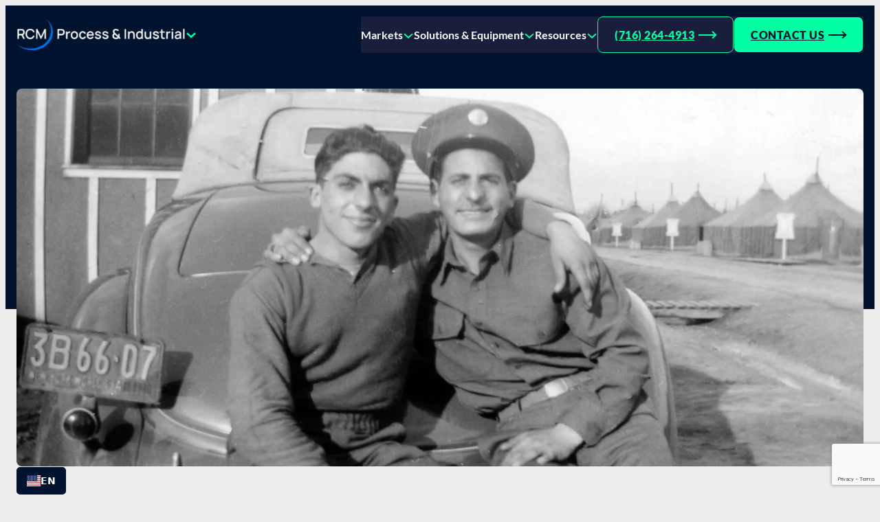

--- FILE ---
content_type: text/html; charset=UTF-8
request_url: https://www.rcmt.com/news/fallen-soldier-bartholomew-loschiavo/
body_size: 37434
content:
<!DOCTYPE html>
<html lang="en-US">
<head>
	<meta charset="UTF-8" />
		<!-- Google Tag Manager -->
	<script>(function(w,d,s,l,i){w[l]=w[l]||[];w[l].push({'gtm.start':
	new Date().getTime(),event:'gtm.js'});var f=d.getElementsByTagName(s)[0],
	j=d.createElement(s),dl=l!='dataLayer'?'&l='+l:'';j.async=true;j.src=
	'https://www.googletagmanager.com/gtm.js?id='+i+dl;f.parentNode.insertBefore(j,f);
	})(window,document,'script','dataLayer','GTM-PRMRZ2ZB');</script>
	<!-- End Google Tag Manager -->
	<script>(function(html){html.className = html.className.replace(/\bno-js\b/,'js')})(document.documentElement);</script>
<script>window.addEventListener("DOMContentLoaded",()=>{const t=()=>window.innerWidth-document.body.clientWidth;const e=()=>{document.documentElement.style.setProperty("--wp--custom--scrollbar-width",`${t()}px`)};e();window.addEventListener("resize",e);});</script>
<meta name="viewport" content="width=device-width, initial-scale=1" />
<meta name='robots' content='index, follow, max-image-preview:large, max-snippet:-1, max-video-preview:-1' />

	<!-- This site is optimized with the Yoast SEO Premium plugin v26.6.1 (Yoast SEO v26.6) - https://yoast.com/wordpress/plugins/seo/ -->
	<meta name="description" content="After 80 years of uncertainty, the family of Private First Class Bartholomew C. Loschiavo can finally lay him to rest with the honor he deserves. His great-nephew, David Loschiavo, General Manager at RCM Thermal Kinetics, and his family played a pivotal role in the efforts to identify their great-uncle’s remains." />
	<link rel="canonical" href="https://www.rcmt.com/news/fallen-soldier-bartholomew-loschiavo/" />
	<meta property="og:locale" content="en_US" />
	<meta property="og:type" content="article" />
	<meta property="og:title" content="Honoring a Fallen Soldier: the Loschiavo Family’s 80 Year Journey to find Uncle Bart" />
	<meta property="og:description" content="After 80 years of uncertainty, the family of Private First Class Bartholomew C. Loschiavo can finally lay him to rest with the honor he deserves. His great-nephew, David Loschiavo, General Manager at RCM Thermal Kinetics, and his family played a pivotal role in the efforts to identify their great-uncle’s remains." />
	<meta property="og:url" content="https://www.rcmt.com/news/fallen-soldier-bartholomew-loschiavo/" />
	<meta property="og:site_name" content="RCM Technologies" />
	<meta property="article:published_time" content="2024-05-24T21:00:00+00:00" />
	<meta property="article:modified_time" content="2025-06-05T15:28:34+00:00" />
	<meta property="og:image" content="https://www.rcmt.com/uploads-production/2024/05/Bart-Loschiavo-005a-scaled.webp" />
	<meta property="og:image:width" content="2560" />
	<meta property="og:image:height" content="1571" />
	<meta property="og:image:type" content="image/jpeg" />
	<meta name="author" content="Samantha Trinh" />
	<meta name="twitter:card" content="summary_large_image" />
	<meta name="twitter:creator" content="@RCMT" />
	<meta name="twitter:site" content="@RCMT" />
	<meta name="twitter:label1" content="Written by" />
	<meta name="twitter:data1" content="Samantha Trinh" />
	<meta name="twitter:label2" content="Est. reading time" />
	<meta name="twitter:data2" content="6 minutes" />
	<script type="application/ld+json" class="yoast-schema-graph">{"@context":"https://schema.org","@graph":[{"@type":"Article","@id":"https://www.rcmt.com/news/fallen-soldier-bartholomew-loschiavo/#article","isPartOf":{"@id":"https://www.rcmt.com/news/fallen-soldier-bartholomew-loschiavo/"},"author":{"name":"Samantha Trinh","@id":"https://www.rcmt.com/#/schema/person/6b5c0ad89550fd733c1afcab131a6197"},"headline":"Honoring a Fallen Soldier: the Loschiavo Family’s 80 Year Journey to find Uncle Bart","datePublished":"2024-05-24T21:00:00+00:00","dateModified":"2025-06-05T15:28:34+00:00","mainEntityOfPage":{"@id":"https://www.rcmt.com/news/fallen-soldier-bartholomew-loschiavo/"},"wordCount":875,"publisher":{"@id":"https://www.rcmt.com/#organization"},"image":{"@id":"https://www.rcmt.com/news/fallen-soldier-bartholomew-loschiavo/#primaryimage"},"thumbnailUrl":"https://www.rcmt.com/uploads-production/2024/05/Bart-Loschiavo-005a-scaled.webp","articleSection":["News"],"inLanguage":"en-US"},{"@type":"WebPage","@id":"https://www.rcmt.com/news/fallen-soldier-bartholomew-loschiavo/","url":"https://www.rcmt.com/news/fallen-soldier-bartholomew-loschiavo/","name":"Honoring a Fallen Soldier: the Loschiavo Family’s 80 Year Journey to find Uncle Bart - RCM Technologies","isPartOf":{"@id":"https://www.rcmt.com/#website"},"primaryImageOfPage":{"@id":"https://www.rcmt.com/news/fallen-soldier-bartholomew-loschiavo/#primaryimage"},"image":{"@id":"https://www.rcmt.com/news/fallen-soldier-bartholomew-loschiavo/#primaryimage"},"thumbnailUrl":"https://www.rcmt.com/uploads-production/2024/05/Bart-Loschiavo-005a-scaled.webp","datePublished":"2024-05-24T21:00:00+00:00","dateModified":"2025-06-05T15:28:34+00:00","description":"After 80 years of uncertainty, the family of Private First Class Bartholomew C. Loschiavo can finally lay him to rest with the honor he deserves. His great-nephew, David Loschiavo, General Manager at RCM Thermal Kinetics, and his family played a pivotal role in the efforts to identify their great-uncle’s remains.","breadcrumb":{"@id":"https://www.rcmt.com/news/fallen-soldier-bartholomew-loschiavo/#breadcrumb"},"inLanguage":"en-US","potentialAction":[{"@type":"ReadAction","target":["https://www.rcmt.com/news/fallen-soldier-bartholomew-loschiavo/"]}]},{"@type":"ImageObject","inLanguage":"en-US","@id":"https://www.rcmt.com/news/fallen-soldier-bartholomew-loschiavo/#primaryimage","url":"https://www.rcmt.com/uploads-production/2024/05/Bart-Loschiavo-005a-scaled.webp","contentUrl":"https://www.rcmt.com/uploads-production/2024/05/Bart-Loschiavo-005a-scaled.webp","width":2560,"height":1571,"caption":"Bart Loschiavo"},{"@type":"BreadcrumbList","@id":"https://www.rcmt.com/news/fallen-soldier-bartholomew-loschiavo/#breadcrumb","itemListElement":[{"@type":"ListItem","position":1,"name":"Home","item":"https://www.rcmt.com/"},{"@type":"ListItem","position":2,"name":"News","item":"https://www.rcmt.com/news/"},{"@type":"ListItem","position":3,"name":"Honoring a Fallen Soldier: the Loschiavo Family’s 80 Year Journey to find Uncle Bart"}]},{"@type":"WebSite","@id":"https://www.rcmt.com/#website","url":"https://www.rcmt.com/","name":"RCM Technologies","description":"","publisher":{"@id":"https://www.rcmt.com/#organization"},"potentialAction":[{"@type":"SearchAction","target":{"@type":"EntryPoint","urlTemplate":"https://www.rcmt.com/?s={search_term_string}"},"query-input":{"@type":"PropertyValueSpecification","valueRequired":true,"valueName":"search_term_string"}}],"inLanguage":"en-US"},{"@type":"Organization","@id":"https://www.rcmt.com/#organization","name":"RCM Technologies","url":"https://www.rcmt.com/","logo":{"@type":"ImageObject","inLanguage":"en-US","@id":"https://www.rcmt.com/#/schema/logo/image/","url":"https://www.rcmt.com/uploads-production/2025/02/rcmt-dark-png.webp","contentUrl":"https://www.rcmt.com/uploads-production/2025/02/rcmt-dark-png.webp","width":229,"height":198,"caption":"RCM Technologies"},"image":{"@id":"https://www.rcmt.com/#/schema/logo/image/"},"sameAs":["https://x.com/RCMT","https://www.linkedin.com/company/rcmtechnologies"]},{"@type":"Person","@id":"https://www.rcmt.com/#/schema/person/6b5c0ad89550fd733c1afcab131a6197","name":"Samantha Trinh","image":{"@type":"ImageObject","inLanguage":"en-US","@id":"https://www.rcmt.com/#/schema/person/image/","url":"https://secure.gravatar.com/avatar/9e48a63789185f854c6f7378670c9b03ca42fa8c5bb5031f1e5f50a543c5851e?s=96&d=mm&r=g","contentUrl":"https://secure.gravatar.com/avatar/9e48a63789185f854c6f7378670c9b03ca42fa8c5bb5031f1e5f50a543c5851e?s=96&d=mm&r=g","caption":"Samantha Trinh"}}]}</script>
	<!-- / Yoast SEO Premium plugin. -->


<title>Honoring a Fallen Soldier: the Loschiavo Family’s 80 Year Journey to find Uncle Bart - RCM Technologies</title>
<link rel='dns-prefetch' href='//www.rcmt.com' />
<link rel='dns-prefetch' href='//js.hs-scripts.com' />
<link rel='dns-prefetch' href='//cdn.weglot.com' />
<link rel="alternate" type="application/rss+xml" title="RCM Technologies &raquo; Feed" href="https://www.rcmt.com/feed/" />
<link rel="alternate" title="oEmbed (JSON)" type="application/json+oembed" href="https://www.rcmt.com/wp-json/oembed/1.0/embed?url=https%3A%2F%2Fwww.rcmt.com%2Fnews%2Ffallen-soldier-bartholomew-loschiavo%2F" />
<link rel="alternate" title="oEmbed (XML)" type="text/xml+oembed" href="https://www.rcmt.com/wp-json/oembed/1.0/embed?url=https%3A%2F%2Fwww.rcmt.com%2Fnews%2Ffallen-soldier-bartholomew-loschiavo%2F&#038;format=xml" />
<style id='wp-img-auto-sizes-contain-inline-css'>
img:is([sizes=auto i],[sizes^="auto," i]){contain-intrinsic-size:3000px 1500px}
/*# sourceURL=wp-img-auto-sizes-contain-inline-css */
</style>
<style id='rcm-business-unit-switcher-style-inline-css'>
.wp-block-rcm-business-unit-switcher{display:flex;flex-direction:row;gap:var(--wp--custom--size--8);position:relative;z-index:999999}.wp-block-rcm-business-unit-switcher img{height:auto;max-height:45px;-o-object-fit:contain;object-fit:contain;-o-object-position:left center;object-position:left center;width:auto}.wp-block-rcm-business-unit-switcher__list{-webkit-backdrop-filter:blur(10px);backdrop-filter:blur(10px);background:rgba(35,35,67,.75);border-radius:var(--wp--custom--size--8);display:none;flex-direction:column;gap:var(--wp--custom--size--16);left:0;list-style:none;margin:0;min-width:min(250px,90vw);padding:var(--wp--custom--size--28)!important;position:absolute;top:100%}.wp-block-rcm-business-unit-switcher__list[aria-hidden=false]{display:flex}.wp-block-rcm-business-unit-switcher__separator{margin:0;opacity:.3;width:100%}.wp-block-rcm-business-unit-switcher__button{accent-color:none;align-items:center;-webkit-appearance:none;-moz-appearance:none;appearance:none;background:transparent;border:none;border-radius:none;color:var(--wp--custom--color--white);cursor:pointer;display:flex;font-family:var(--wp--custom--font--family--tertiary);font-size:var(--wp--custom--font--size--16);font-weight:600;gap:var(--wp--custom--size--8);padding:0}@media (min-width:800px){.wp-block-rcm-business-unit-switcher__button{font-size:var(--wp--custom--font--size--20)}}.wp-block-rcm-business-unit-switcher__button[aria-expanded=true] .wp-block-rcm-business-unit-switcher__button-icon{transform:rotate(180deg)}.wp-block-rcm-business-unit-switcher__button-icon{color:var(--wp--custom--color--highlight--default)}.wp-block-rcm-business-unit-switcher__link{color:var(--wp--custom--color--white);font-family:var(--wp--custom--font--family--base);font-size:var(--wp--custom--font--size--16);font-weight:600;text-decoration:none}.wp-block-rcm-business-unit-switcher__link:hover{color:var(--wp--custom--color--highlight--default)}.wp-block-rcm-business-unit-switcher__link.focus-visible{outline:var(--outline-color) var(--outline-style) var(--outline-width);outline-offset:var(--outline-offset)}.wp-block-rcm-business-unit-switcher__link:focus-visible{outline:var(--outline-color) var(--outline-style) var(--outline-width);outline-offset:var(--outline-offset)}.has-highlight-background-color,.has-highlight-light-background-color,.has-neutral-background-color,.has-neutral-light-background-color,.has-neutral-lighter-background-color,.has-neutral-lightest-background-color,.has-primary-light-background-color,.has-primary-lighter-background-color,.has-secondary-light-background-color{--outline-color:currentColor}.has-primary-blur-transparent-background-color{-webkit-backdrop-filter:blur(30px);backdrop-filter:blur(30px)}@media (min-width:1100px){.has-primary-blur-transparent-background-color{.wp-block-template-part.template-part-header &{-webkit-backdrop-filter:none;backdrop-filter:none}}}.has-primary-blur-transparent-background-color[\:has\(\.has-primary-blur-transparent-background-color\)] .has-primary-blur-transparent-background-color{-webkit-backdrop-filter:none;backdrop-filter:none}.has-primary-blur-transparent-background-color:has(.has-primary-blur-transparent-background-color) .has-primary-blur-transparent-background-color{-webkit-backdrop-filter:none;backdrop-filter:none}@media (min-width:1100px){.has-primary-blur-transparent-background-color[\:has\(\.has-primary-blur-transparent-background-color\)]{-webkit-backdrop-filter:none;backdrop-filter:none}.has-primary-blur-transparent-background-color:has(.has-primary-blur-transparent-background-color){-webkit-backdrop-filter:none;backdrop-filter:none}.has-primary-blur-transparent-background-color[\:has\(\.has-primary-blur-transparent-background-color\)] .has-primary-blur-transparent-background-color{-webkit-backdrop-filter:blur(30px);backdrop-filter:blur(30px)}.has-primary-blur-transparent-background-color:has(.has-primary-blur-transparent-background-color) .has-primary-blur-transparent-background-color{-webkit-backdrop-filter:blur(30px);backdrop-filter:blur(30px)}}

/*# sourceURL=https://www.rcmt.com/wp-content/plugins/rcm-plugin/dist/blocks/business-unit-switcher/style.css */
</style>
<style id='wp-block-navigation-link-inline-css'>
.wp-block-navigation .wp-block-navigation-item__label{overflow-wrap:break-word}.wp-block-navigation .wp-block-navigation-item__description{display:none}.link-ui-tools{outline:1px solid #f0f0f0;padding:8px}.link-ui-block-inserter{padding-top:8px}.link-ui-block-inserter__back{margin-left:8px;text-transform:uppercase}
/*# sourceURL=https://www.rcmt.com/wp-includes/blocks/navigation-link/style.min.css */
</style>
<style id='wp-block-button-inline-css'>
.wp-block-button__link{align-content:center;box-sizing:border-box;cursor:pointer;display:inline-block;height:100%;text-align:center;word-break:break-word}.wp-block-button__link.aligncenter{text-align:center}.wp-block-button__link.alignright{text-align:right}:where(.wp-block-button__link){border-radius:9999px;box-shadow:none;padding:calc(.667em + 2px) calc(1.333em + 2px);text-decoration:none}.wp-block-button[style*=text-decoration] .wp-block-button__link{text-decoration:inherit}.wp-block-buttons>.wp-block-button.has-custom-width{max-width:none}.wp-block-buttons>.wp-block-button.has-custom-width .wp-block-button__link{width:100%}.wp-block-buttons>.wp-block-button.has-custom-font-size .wp-block-button__link{font-size:inherit}.wp-block-buttons>.wp-block-button.wp-block-button__width-25{width:calc(25% - var(--wp--style--block-gap, .5em)*.75)}.wp-block-buttons>.wp-block-button.wp-block-button__width-50{width:calc(50% - var(--wp--style--block-gap, .5em)*.5)}.wp-block-buttons>.wp-block-button.wp-block-button__width-75{width:calc(75% - var(--wp--style--block-gap, .5em)*.25)}.wp-block-buttons>.wp-block-button.wp-block-button__width-100{flex-basis:100%;width:100%}.wp-block-buttons.is-vertical>.wp-block-button.wp-block-button__width-25{width:25%}.wp-block-buttons.is-vertical>.wp-block-button.wp-block-button__width-50{width:50%}.wp-block-buttons.is-vertical>.wp-block-button.wp-block-button__width-75{width:75%}.wp-block-button.is-style-squared,.wp-block-button__link.wp-block-button.is-style-squared{border-radius:0}.wp-block-button.no-border-radius,.wp-block-button__link.no-border-radius{border-radius:0!important}:root :where(.wp-block-button .wp-block-button__link.is-style-outline),:root :where(.wp-block-button.is-style-outline>.wp-block-button__link){border:2px solid;padding:.667em 1.333em}:root :where(.wp-block-button .wp-block-button__link.is-style-outline:not(.has-text-color)),:root :where(.wp-block-button.is-style-outline>.wp-block-button__link:not(.has-text-color)){color:currentColor}:root :where(.wp-block-button .wp-block-button__link.is-style-outline:not(.has-background)),:root :where(.wp-block-button.is-style-outline>.wp-block-button__link:not(.has-background)){background-color:initial;background-image:none}
/*# sourceURL=https://www.rcmt.com/wp-includes/blocks/button/style.min.css */
</style>
<style id='ui-kit-theme-button-styles-inline-css'>
.wp-element-button.has-inline-icon{display:inline-flex;gap:.5em}.wp-element-button.has-inline-icon svg{transition:transform .2s ease-in-out}.wp-element-button.has-inline-icon:focus svg,.wp-element-button.has-inline-icon:hover svg{transform:translateX(.2em)}.wp-block-button.is-style-outline>.wp-element-button{background:transparent;border-color:currentColor;color:currentColor;transition:background .2s ease-in-out,color .2s ease-in-out}.wp-block-button.is-style-outline>.wp-element-button:focus,.wp-block-button.is-style-outline>.wp-element-button:hover{background:var(--wp--preset--color--contrast);border-color:var(--wp--preset--color--contrast);color:var(--wp--preset--color--base)}.wp-block-button.is-style-outline>.wp-element-button.has-primary-color:focus,.wp-block-button.is-style-outline>.wp-element-button.has-primary-color:hover{background-color:var(--wp--preset--color--primary);border-color:var(--wp--preset--color--primary);color:var(--wp--preset--color--base)!important}.wp-block-button.is-style-outline>.wp-element-button.has-base-color:focus,.wp-block-button.is-style-outline>.wp-element-button.has-base-color:hover{background-color:var(--wp--preset--color--base);border-color:var(--wp--preset--color--base);color:var(--wp--preset--color--contrast)!important}

/*# sourceURL=https://www.rcmt.com/wp-content/themes/ui-kit-theme/dist/blocks/button-style.css */
</style>
<style id='wp-block-buttons-inline-css'>
.wp-block-buttons{box-sizing:border-box}.wp-block-buttons.is-vertical{flex-direction:column}.wp-block-buttons.is-vertical>.wp-block-button:last-child{margin-bottom:0}.wp-block-buttons>.wp-block-button{display:inline-block;margin:0}.wp-block-buttons.is-content-justification-left{justify-content:flex-start}.wp-block-buttons.is-content-justification-left.is-vertical{align-items:flex-start}.wp-block-buttons.is-content-justification-center{justify-content:center}.wp-block-buttons.is-content-justification-center.is-vertical{align-items:center}.wp-block-buttons.is-content-justification-right{justify-content:flex-end}.wp-block-buttons.is-content-justification-right.is-vertical{align-items:flex-end}.wp-block-buttons.is-content-justification-space-between{justify-content:space-between}.wp-block-buttons.aligncenter{text-align:center}.wp-block-buttons:not(.is-content-justification-space-between,.is-content-justification-right,.is-content-justification-left,.is-content-justification-center) .wp-block-button.aligncenter{margin-left:auto;margin-right:auto;width:100%}.wp-block-buttons[style*=text-decoration] .wp-block-button,.wp-block-buttons[style*=text-decoration] .wp-block-button__link{text-decoration:inherit}.wp-block-buttons.has-custom-font-size .wp-block-button__link{font-size:inherit}.wp-block-buttons .wp-block-button__link{width:100%}.wp-block-button.aligncenter{text-align:center}
/*# sourceURL=https://www.rcmt.com/wp-includes/blocks/buttons/style.min.css */
</style>
<link rel='stylesheet' id='wp-block-navigation-css' href='https://www.rcmt.com/wp-includes/blocks/navigation/style.min.css?ver=6.9' media='all' />
<style id='wp-block-group-inline-css'>
.wp-block-group{box-sizing:border-box}:where(.wp-block-group.wp-block-group-is-layout-constrained){position:relative}
/*# sourceURL=https://www.rcmt.com/wp-includes/blocks/group/style.min.css */
</style>
<style id='wp-block-post-featured-image-inline-css'>
.wp-block-post-featured-image{margin-left:0;margin-right:0}.wp-block-post-featured-image a{display:block;height:100%}.wp-block-post-featured-image :where(img){box-sizing:border-box;height:auto;max-width:100%;vertical-align:bottom;width:100%}.wp-block-post-featured-image.alignfull img,.wp-block-post-featured-image.alignwide img{width:100%}.wp-block-post-featured-image .wp-block-post-featured-image__overlay.has-background-dim{background-color:#000;inset:0;position:absolute}.wp-block-post-featured-image{position:relative}.wp-block-post-featured-image .wp-block-post-featured-image__overlay.has-background-gradient{background-color:initial}.wp-block-post-featured-image .wp-block-post-featured-image__overlay.has-background-dim-0{opacity:0}.wp-block-post-featured-image .wp-block-post-featured-image__overlay.has-background-dim-10{opacity:.1}.wp-block-post-featured-image .wp-block-post-featured-image__overlay.has-background-dim-20{opacity:.2}.wp-block-post-featured-image .wp-block-post-featured-image__overlay.has-background-dim-30{opacity:.3}.wp-block-post-featured-image .wp-block-post-featured-image__overlay.has-background-dim-40{opacity:.4}.wp-block-post-featured-image .wp-block-post-featured-image__overlay.has-background-dim-50{opacity:.5}.wp-block-post-featured-image .wp-block-post-featured-image__overlay.has-background-dim-60{opacity:.6}.wp-block-post-featured-image .wp-block-post-featured-image__overlay.has-background-dim-70{opacity:.7}.wp-block-post-featured-image .wp-block-post-featured-image__overlay.has-background-dim-80{opacity:.8}.wp-block-post-featured-image .wp-block-post-featured-image__overlay.has-background-dim-90{opacity:.9}.wp-block-post-featured-image .wp-block-post-featured-image__overlay.has-background-dim-100{opacity:1}.wp-block-post-featured-image:where(.alignleft,.alignright){width:100%}
/*# sourceURL=https://www.rcmt.com/wp-includes/blocks/post-featured-image/style.min.css */
</style>
<style id='ui-kit-theme-featured-image-styles-inline-css'>
.wp-block-post-template.is-entire-card-clickable .wp-block-post:focus .wp-block-post-featured-image img,.wp-block-post-template.is-entire-card-clickable .wp-block-post:hover .wp-block-post-featured-image img,.wp-block-post.is-entire-card-clickable:focus .wp-block-post-featured-image img,.wp-block-post.is-entire-card-clickable:hover .wp-block-post-featured-image img{transform:scale3d(1.05,1.05,1)}.wp-block-post .wp-block-group,.wp-block-post-featured-image{overflow:clip}.wp-block-post-featured-image img{transition:transform .75s cubic-bezier(.215,.61,.355,1)}

/*# sourceURL=https://www.rcmt.com/wp-content/themes/ui-kit-theme/dist/blocks/featured-image-style.css */
</style>
<style id='wp-block-post-title-inline-css'>
.wp-block-post-title{box-sizing:border-box;word-break:break-word}.wp-block-post-title :where(a){display:inline-block;font-family:inherit;font-size:inherit;font-style:inherit;font-weight:inherit;letter-spacing:inherit;line-height:inherit;text-decoration:inherit}
/*# sourceURL=https://www.rcmt.com/wp-includes/blocks/post-title/style.min.css */
</style>
<style id='ui-kit-theme-post-title-styles-inline-css'>
.editor-styles-wrapper .wp-block-post-title a,.wp-block-post-title a{text-decoration:inherit}.editor-styles-wrapper .wp-block-post-title a:focus,.editor-styles-wrapper .wp-block-post-title a:hover,.wp-block-post-title a:focus,.wp-block-post-title a:hover{color:var(--wp--preset--color--primary)}

/*# sourceURL=https://www.rcmt.com/wp-content/themes/ui-kit-theme/dist/blocks/post-title-style.css */
</style>
<style id='wp-block-paragraph-inline-css'>
.is-small-text{font-size:.875em}.is-regular-text{font-size:1em}.is-large-text{font-size:2.25em}.is-larger-text{font-size:3em}.has-drop-cap:not(:focus):first-letter{float:left;font-size:8.4em;font-style:normal;font-weight:100;line-height:.68;margin:.05em .1em 0 0;text-transform:uppercase}body.rtl .has-drop-cap:not(:focus):first-letter{float:none;margin-left:.1em}p.has-drop-cap.has-background{overflow:hidden}:root :where(p.has-background){padding:1.25em 2.375em}:where(p.has-text-color:not(.has-link-color)) a{color:inherit}p.has-text-align-left[style*="writing-mode:vertical-lr"],p.has-text-align-right[style*="writing-mode:vertical-rl"]{rotate:180deg}
/*# sourceURL=https://www.rcmt.com/wp-includes/blocks/paragraph/style.min.css */
</style>
<style id='wp-block-post-date-inline-css'>
.wp-block-post-date{box-sizing:border-box}
/*# sourceURL=https://www.rcmt.com/wp-includes/blocks/post-date/style.min.css */
</style>
<style id='wp-block-separator-inline-css'>
@charset "UTF-8";.wp-block-separator{border:none;border-top:2px solid}:root :where(.wp-block-separator.is-style-dots){height:auto;line-height:1;text-align:center}:root :where(.wp-block-separator.is-style-dots):before{color:currentColor;content:"···";font-family:serif;font-size:1.5em;letter-spacing:2em;padding-left:2em}.wp-block-separator.is-style-dots{background:none!important;border:none!important}
/*# sourceURL=https://www.rcmt.com/wp-includes/blocks/separator/style.min.css */
</style>
<style id='ui-kit-theme-separator-styles-inline-css'>
.wp-block-separator{border-top:0}

/*# sourceURL=https://www.rcmt.com/wp-content/themes/ui-kit-theme/dist/blocks/separator-style.css */
</style>
<style id='wp-block-image-inline-css'>
.wp-block-image>a,.wp-block-image>figure>a{display:inline-block}.wp-block-image img{box-sizing:border-box;height:auto;max-width:100%;vertical-align:bottom}@media not (prefers-reduced-motion){.wp-block-image img.hide{visibility:hidden}.wp-block-image img.show{animation:show-content-image .4s}}.wp-block-image[style*=border-radius] img,.wp-block-image[style*=border-radius]>a{border-radius:inherit}.wp-block-image.has-custom-border img{box-sizing:border-box}.wp-block-image.aligncenter{text-align:center}.wp-block-image.alignfull>a,.wp-block-image.alignwide>a{width:100%}.wp-block-image.alignfull img,.wp-block-image.alignwide img{height:auto;width:100%}.wp-block-image .aligncenter,.wp-block-image .alignleft,.wp-block-image .alignright,.wp-block-image.aligncenter,.wp-block-image.alignleft,.wp-block-image.alignright{display:table}.wp-block-image .aligncenter>figcaption,.wp-block-image .alignleft>figcaption,.wp-block-image .alignright>figcaption,.wp-block-image.aligncenter>figcaption,.wp-block-image.alignleft>figcaption,.wp-block-image.alignright>figcaption{caption-side:bottom;display:table-caption}.wp-block-image .alignleft{float:left;margin:.5em 1em .5em 0}.wp-block-image .alignright{float:right;margin:.5em 0 .5em 1em}.wp-block-image .aligncenter{margin-left:auto;margin-right:auto}.wp-block-image :where(figcaption){margin-bottom:1em;margin-top:.5em}.wp-block-image.is-style-circle-mask img{border-radius:9999px}@supports ((-webkit-mask-image:none) or (mask-image:none)) or (-webkit-mask-image:none){.wp-block-image.is-style-circle-mask img{border-radius:0;-webkit-mask-image:url('data:image/svg+xml;utf8,<svg viewBox="0 0 100 100" xmlns="http://www.w3.org/2000/svg"><circle cx="50" cy="50" r="50"/></svg>');mask-image:url('data:image/svg+xml;utf8,<svg viewBox="0 0 100 100" xmlns="http://www.w3.org/2000/svg"><circle cx="50" cy="50" r="50"/></svg>');mask-mode:alpha;-webkit-mask-position:center;mask-position:center;-webkit-mask-repeat:no-repeat;mask-repeat:no-repeat;-webkit-mask-size:contain;mask-size:contain}}:root :where(.wp-block-image.is-style-rounded img,.wp-block-image .is-style-rounded img){border-radius:9999px}.wp-block-image figure{margin:0}.wp-lightbox-container{display:flex;flex-direction:column;position:relative}.wp-lightbox-container img{cursor:zoom-in}.wp-lightbox-container img:hover+button{opacity:1}.wp-lightbox-container button{align-items:center;backdrop-filter:blur(16px) saturate(180%);background-color:#5a5a5a40;border:none;border-radius:4px;cursor:zoom-in;display:flex;height:20px;justify-content:center;opacity:0;padding:0;position:absolute;right:16px;text-align:center;top:16px;width:20px;z-index:100}@media not (prefers-reduced-motion){.wp-lightbox-container button{transition:opacity .2s ease}}.wp-lightbox-container button:focus-visible{outline:3px auto #5a5a5a40;outline:3px auto -webkit-focus-ring-color;outline-offset:3px}.wp-lightbox-container button:hover{cursor:pointer;opacity:1}.wp-lightbox-container button:focus{opacity:1}.wp-lightbox-container button:focus,.wp-lightbox-container button:hover,.wp-lightbox-container button:not(:hover):not(:active):not(.has-background){background-color:#5a5a5a40;border:none}.wp-lightbox-overlay{box-sizing:border-box;cursor:zoom-out;height:100vh;left:0;overflow:hidden;position:fixed;top:0;visibility:hidden;width:100%;z-index:100000}.wp-lightbox-overlay .close-button{align-items:center;cursor:pointer;display:flex;justify-content:center;min-height:40px;min-width:40px;padding:0;position:absolute;right:calc(env(safe-area-inset-right) + 16px);top:calc(env(safe-area-inset-top) + 16px);z-index:5000000}.wp-lightbox-overlay .close-button:focus,.wp-lightbox-overlay .close-button:hover,.wp-lightbox-overlay .close-button:not(:hover):not(:active):not(.has-background){background:none;border:none}.wp-lightbox-overlay .lightbox-image-container{height:var(--wp--lightbox-container-height);left:50%;overflow:hidden;position:absolute;top:50%;transform:translate(-50%,-50%);transform-origin:top left;width:var(--wp--lightbox-container-width);z-index:9999999999}.wp-lightbox-overlay .wp-block-image{align-items:center;box-sizing:border-box;display:flex;height:100%;justify-content:center;margin:0;position:relative;transform-origin:0 0;width:100%;z-index:3000000}.wp-lightbox-overlay .wp-block-image img{height:var(--wp--lightbox-image-height);min-height:var(--wp--lightbox-image-height);min-width:var(--wp--lightbox-image-width);width:var(--wp--lightbox-image-width)}.wp-lightbox-overlay .wp-block-image figcaption{display:none}.wp-lightbox-overlay button{background:none;border:none}.wp-lightbox-overlay .scrim{background-color:#fff;height:100%;opacity:.9;position:absolute;width:100%;z-index:2000000}.wp-lightbox-overlay.active{visibility:visible}@media not (prefers-reduced-motion){.wp-lightbox-overlay.active{animation:turn-on-visibility .25s both}.wp-lightbox-overlay.active img{animation:turn-on-visibility .35s both}.wp-lightbox-overlay.show-closing-animation:not(.active){animation:turn-off-visibility .35s both}.wp-lightbox-overlay.show-closing-animation:not(.active) img{animation:turn-off-visibility .25s both}.wp-lightbox-overlay.zoom.active{animation:none;opacity:1;visibility:visible}.wp-lightbox-overlay.zoom.active .lightbox-image-container{animation:lightbox-zoom-in .4s}.wp-lightbox-overlay.zoom.active .lightbox-image-container img{animation:none}.wp-lightbox-overlay.zoom.active .scrim{animation:turn-on-visibility .4s forwards}.wp-lightbox-overlay.zoom.show-closing-animation:not(.active){animation:none}.wp-lightbox-overlay.zoom.show-closing-animation:not(.active) .lightbox-image-container{animation:lightbox-zoom-out .4s}.wp-lightbox-overlay.zoom.show-closing-animation:not(.active) .lightbox-image-container img{animation:none}.wp-lightbox-overlay.zoom.show-closing-animation:not(.active) .scrim{animation:turn-off-visibility .4s forwards}}@keyframes show-content-image{0%{visibility:hidden}99%{visibility:hidden}to{visibility:visible}}@keyframes turn-on-visibility{0%{opacity:0}to{opacity:1}}@keyframes turn-off-visibility{0%{opacity:1;visibility:visible}99%{opacity:0;visibility:visible}to{opacity:0;visibility:hidden}}@keyframes lightbox-zoom-in{0%{transform:translate(calc((-100vw + var(--wp--lightbox-scrollbar-width))/2 + var(--wp--lightbox-initial-left-position)),calc(-50vh + var(--wp--lightbox-initial-top-position))) scale(var(--wp--lightbox-scale))}to{transform:translate(-50%,-50%) scale(1)}}@keyframes lightbox-zoom-out{0%{transform:translate(-50%,-50%) scale(1);visibility:visible}99%{visibility:visible}to{transform:translate(calc((-100vw + var(--wp--lightbox-scrollbar-width))/2 + var(--wp--lightbox-initial-left-position)),calc(-50vh + var(--wp--lightbox-initial-top-position))) scale(var(--wp--lightbox-scale));visibility:hidden}}
/*# sourceURL=https://www.rcmt.com/wp-includes/blocks/image/style.min.css */
</style>
<style id='wp-block-columns-inline-css'>
.wp-block-columns{box-sizing:border-box;display:flex;flex-wrap:wrap!important}@media (min-width:782px){.wp-block-columns{flex-wrap:nowrap!important}}.wp-block-columns{align-items:normal!important}.wp-block-columns.are-vertically-aligned-top{align-items:flex-start}.wp-block-columns.are-vertically-aligned-center{align-items:center}.wp-block-columns.are-vertically-aligned-bottom{align-items:flex-end}@media (max-width:781px){.wp-block-columns:not(.is-not-stacked-on-mobile)>.wp-block-column{flex-basis:100%!important}}@media (min-width:782px){.wp-block-columns:not(.is-not-stacked-on-mobile)>.wp-block-column{flex-basis:0;flex-grow:1}.wp-block-columns:not(.is-not-stacked-on-mobile)>.wp-block-column[style*=flex-basis]{flex-grow:0}}.wp-block-columns.is-not-stacked-on-mobile{flex-wrap:nowrap!important}.wp-block-columns.is-not-stacked-on-mobile>.wp-block-column{flex-basis:0;flex-grow:1}.wp-block-columns.is-not-stacked-on-mobile>.wp-block-column[style*=flex-basis]{flex-grow:0}:where(.wp-block-columns){margin-bottom:1.75em}:where(.wp-block-columns.has-background){padding:1.25em 2.375em}.wp-block-column{flex-grow:1;min-width:0;overflow-wrap:break-word;word-break:break-word}.wp-block-column.is-vertically-aligned-top{align-self:flex-start}.wp-block-column.is-vertically-aligned-center{align-self:center}.wp-block-column.is-vertically-aligned-bottom{align-self:flex-end}.wp-block-column.is-vertically-aligned-stretch{align-self:stretch}.wp-block-column.is-vertically-aligned-bottom,.wp-block-column.is-vertically-aligned-center,.wp-block-column.is-vertically-aligned-top{width:100%}
/*# sourceURL=https://www.rcmt.com/wp-includes/blocks/columns/style.min.css */
</style>
<style id='wp-block-quote-inline-css'>
.wp-block-quote{box-sizing:border-box;overflow-wrap:break-word}.wp-block-quote.is-large:where(:not(.is-style-plain)),.wp-block-quote.is-style-large:where(:not(.is-style-plain)){margin-bottom:1em;padding:0 1em}.wp-block-quote.is-large:where(:not(.is-style-plain)) p,.wp-block-quote.is-style-large:where(:not(.is-style-plain)) p{font-size:1.5em;font-style:italic;line-height:1.6}.wp-block-quote.is-large:where(:not(.is-style-plain)) cite,.wp-block-quote.is-large:where(:not(.is-style-plain)) footer,.wp-block-quote.is-style-large:where(:not(.is-style-plain)) cite,.wp-block-quote.is-style-large:where(:not(.is-style-plain)) footer{font-size:1.125em;text-align:right}.wp-block-quote>cite{display:block}
/*# sourceURL=https://www.rcmt.com/wp-includes/blocks/quote/style.min.css */
</style>
<style id='wp-block-list-inline-css'>
ol,ul{box-sizing:border-box}:root :where(.wp-block-list.has-background){padding:1.25em 2.375em}
/*# sourceURL=https://www.rcmt.com/wp-includes/blocks/list/style.min.css */
</style>
<style id='wp-block-post-content-inline-css'>
.wp-block-post-content{display:flow-root}
/*# sourceURL=https://www.rcmt.com/wp-includes/blocks/post-content/style.min.css */
</style>
<style id='wp-block-site-logo-inline-css'>
.wp-block-site-logo{box-sizing:border-box;line-height:0}.wp-block-site-logo a{display:inline-block;line-height:0}.wp-block-site-logo.is-default-size img{height:auto;width:120px}.wp-block-site-logo img{height:auto;max-width:100%}.wp-block-site-logo a,.wp-block-site-logo img{border-radius:inherit}.wp-block-site-logo.aligncenter{margin-left:auto;margin-right:auto;text-align:center}:root :where(.wp-block-site-logo.is-style-rounded){border-radius:9999px}
/*# sourceURL=https://www.rcmt.com/wp-includes/blocks/site-logo/style.min.css */
</style>
<style id='wp-block-heading-inline-css'>
h1:where(.wp-block-heading).has-background,h2:where(.wp-block-heading).has-background,h3:where(.wp-block-heading).has-background,h4:where(.wp-block-heading).has-background,h5:where(.wp-block-heading).has-background,h6:where(.wp-block-heading).has-background{padding:1.25em 2.375em}h1.has-text-align-left[style*=writing-mode]:where([style*=vertical-lr]),h1.has-text-align-right[style*=writing-mode]:where([style*=vertical-rl]),h2.has-text-align-left[style*=writing-mode]:where([style*=vertical-lr]),h2.has-text-align-right[style*=writing-mode]:where([style*=vertical-rl]),h3.has-text-align-left[style*=writing-mode]:where([style*=vertical-lr]),h3.has-text-align-right[style*=writing-mode]:where([style*=vertical-rl]),h4.has-text-align-left[style*=writing-mode]:where([style*=vertical-lr]),h4.has-text-align-right[style*=writing-mode]:where([style*=vertical-rl]),h5.has-text-align-left[style*=writing-mode]:where([style*=vertical-lr]),h5.has-text-align-right[style*=writing-mode]:where([style*=vertical-rl]),h6.has-text-align-left[style*=writing-mode]:where([style*=vertical-lr]),h6.has-text-align-right[style*=writing-mode]:where([style*=vertical-rl]){rotate:180deg}
/*# sourceURL=https://www.rcmt.com/wp-includes/blocks/heading/style.min.css */
</style>
<style id='tenup-copyright-style-inline-css'>


/*# sourceURL=https://www.rcmt.com/wp-content/mu-plugins/ui-kit/dist/blocks/copyright/blocks/copyright/style.css */
</style>
<style id='wp-block-social-links-inline-css'>
.wp-block-social-links{background:none;box-sizing:border-box;margin-left:0;padding-left:0;padding-right:0;text-indent:0}.wp-block-social-links .wp-social-link a,.wp-block-social-links .wp-social-link a:hover{border-bottom:0;box-shadow:none;text-decoration:none}.wp-block-social-links .wp-social-link svg{height:1em;width:1em}.wp-block-social-links .wp-social-link span:not(.screen-reader-text){font-size:.65em;margin-left:.5em;margin-right:.5em}.wp-block-social-links.has-small-icon-size{font-size:16px}.wp-block-social-links,.wp-block-social-links.has-normal-icon-size{font-size:24px}.wp-block-social-links.has-large-icon-size{font-size:36px}.wp-block-social-links.has-huge-icon-size{font-size:48px}.wp-block-social-links.aligncenter{display:flex;justify-content:center}.wp-block-social-links.alignright{justify-content:flex-end}.wp-block-social-link{border-radius:9999px;display:block}@media not (prefers-reduced-motion){.wp-block-social-link{transition:transform .1s ease}}.wp-block-social-link{height:auto}.wp-block-social-link a{align-items:center;display:flex;line-height:0}.wp-block-social-link:hover{transform:scale(1.1)}.wp-block-social-links .wp-block-social-link.wp-social-link{display:inline-block;margin:0;padding:0}.wp-block-social-links .wp-block-social-link.wp-social-link .wp-block-social-link-anchor,.wp-block-social-links .wp-block-social-link.wp-social-link .wp-block-social-link-anchor svg,.wp-block-social-links .wp-block-social-link.wp-social-link .wp-block-social-link-anchor:active,.wp-block-social-links .wp-block-social-link.wp-social-link .wp-block-social-link-anchor:hover,.wp-block-social-links .wp-block-social-link.wp-social-link .wp-block-social-link-anchor:visited{color:currentColor;fill:currentColor}:where(.wp-block-social-links:not(.is-style-logos-only)) .wp-social-link{background-color:#f0f0f0;color:#444}:where(.wp-block-social-links:not(.is-style-logos-only)) .wp-social-link-amazon{background-color:#f90;color:#fff}:where(.wp-block-social-links:not(.is-style-logos-only)) .wp-social-link-bandcamp{background-color:#1ea0c3;color:#fff}:where(.wp-block-social-links:not(.is-style-logos-only)) .wp-social-link-behance{background-color:#0757fe;color:#fff}:where(.wp-block-social-links:not(.is-style-logos-only)) .wp-social-link-bluesky{background-color:#0a7aff;color:#fff}:where(.wp-block-social-links:not(.is-style-logos-only)) .wp-social-link-codepen{background-color:#1e1f26;color:#fff}:where(.wp-block-social-links:not(.is-style-logos-only)) .wp-social-link-deviantart{background-color:#02e49b;color:#fff}:where(.wp-block-social-links:not(.is-style-logos-only)) .wp-social-link-discord{background-color:#5865f2;color:#fff}:where(.wp-block-social-links:not(.is-style-logos-only)) .wp-social-link-dribbble{background-color:#e94c89;color:#fff}:where(.wp-block-social-links:not(.is-style-logos-only)) .wp-social-link-dropbox{background-color:#4280ff;color:#fff}:where(.wp-block-social-links:not(.is-style-logos-only)) .wp-social-link-etsy{background-color:#f45800;color:#fff}:where(.wp-block-social-links:not(.is-style-logos-only)) .wp-social-link-facebook{background-color:#0866ff;color:#fff}:where(.wp-block-social-links:not(.is-style-logos-only)) .wp-social-link-fivehundredpx{background-color:#000;color:#fff}:where(.wp-block-social-links:not(.is-style-logos-only)) .wp-social-link-flickr{background-color:#0461dd;color:#fff}:where(.wp-block-social-links:not(.is-style-logos-only)) .wp-social-link-foursquare{background-color:#e65678;color:#fff}:where(.wp-block-social-links:not(.is-style-logos-only)) .wp-social-link-github{background-color:#24292d;color:#fff}:where(.wp-block-social-links:not(.is-style-logos-only)) .wp-social-link-goodreads{background-color:#eceadd;color:#382110}:where(.wp-block-social-links:not(.is-style-logos-only)) .wp-social-link-google{background-color:#ea4434;color:#fff}:where(.wp-block-social-links:not(.is-style-logos-only)) .wp-social-link-gravatar{background-color:#1d4fc4;color:#fff}:where(.wp-block-social-links:not(.is-style-logos-only)) .wp-social-link-instagram{background-color:#f00075;color:#fff}:where(.wp-block-social-links:not(.is-style-logos-only)) .wp-social-link-lastfm{background-color:#e21b24;color:#fff}:where(.wp-block-social-links:not(.is-style-logos-only)) .wp-social-link-linkedin{background-color:#0d66c2;color:#fff}:where(.wp-block-social-links:not(.is-style-logos-only)) .wp-social-link-mastodon{background-color:#3288d4;color:#fff}:where(.wp-block-social-links:not(.is-style-logos-only)) .wp-social-link-medium{background-color:#000;color:#fff}:where(.wp-block-social-links:not(.is-style-logos-only)) .wp-social-link-meetup{background-color:#f6405f;color:#fff}:where(.wp-block-social-links:not(.is-style-logos-only)) .wp-social-link-patreon{background-color:#000;color:#fff}:where(.wp-block-social-links:not(.is-style-logos-only)) .wp-social-link-pinterest{background-color:#e60122;color:#fff}:where(.wp-block-social-links:not(.is-style-logos-only)) .wp-social-link-pocket{background-color:#ef4155;color:#fff}:where(.wp-block-social-links:not(.is-style-logos-only)) .wp-social-link-reddit{background-color:#ff4500;color:#fff}:where(.wp-block-social-links:not(.is-style-logos-only)) .wp-social-link-skype{background-color:#0478d7;color:#fff}:where(.wp-block-social-links:not(.is-style-logos-only)) .wp-social-link-snapchat{background-color:#fefc00;color:#fff;stroke:#000}:where(.wp-block-social-links:not(.is-style-logos-only)) .wp-social-link-soundcloud{background-color:#ff5600;color:#fff}:where(.wp-block-social-links:not(.is-style-logos-only)) .wp-social-link-spotify{background-color:#1bd760;color:#fff}:where(.wp-block-social-links:not(.is-style-logos-only)) .wp-social-link-telegram{background-color:#2aabee;color:#fff}:where(.wp-block-social-links:not(.is-style-logos-only)) .wp-social-link-threads{background-color:#000;color:#fff}:where(.wp-block-social-links:not(.is-style-logos-only)) .wp-social-link-tiktok{background-color:#000;color:#fff}:where(.wp-block-social-links:not(.is-style-logos-only)) .wp-social-link-tumblr{background-color:#011835;color:#fff}:where(.wp-block-social-links:not(.is-style-logos-only)) .wp-social-link-twitch{background-color:#6440a4;color:#fff}:where(.wp-block-social-links:not(.is-style-logos-only)) .wp-social-link-twitter{background-color:#1da1f2;color:#fff}:where(.wp-block-social-links:not(.is-style-logos-only)) .wp-social-link-vimeo{background-color:#1eb7ea;color:#fff}:where(.wp-block-social-links:not(.is-style-logos-only)) .wp-social-link-vk{background-color:#4680c2;color:#fff}:where(.wp-block-social-links:not(.is-style-logos-only)) .wp-social-link-wordpress{background-color:#3499cd;color:#fff}:where(.wp-block-social-links:not(.is-style-logos-only)) .wp-social-link-whatsapp{background-color:#25d366;color:#fff}:where(.wp-block-social-links:not(.is-style-logos-only)) .wp-social-link-x{background-color:#000;color:#fff}:where(.wp-block-social-links:not(.is-style-logos-only)) .wp-social-link-yelp{background-color:#d32422;color:#fff}:where(.wp-block-social-links:not(.is-style-logos-only)) .wp-social-link-youtube{background-color:red;color:#fff}:where(.wp-block-social-links.is-style-logos-only) .wp-social-link{background:none}:where(.wp-block-social-links.is-style-logos-only) .wp-social-link svg{height:1.25em;width:1.25em}:where(.wp-block-social-links.is-style-logos-only) .wp-social-link-amazon{color:#f90}:where(.wp-block-social-links.is-style-logos-only) .wp-social-link-bandcamp{color:#1ea0c3}:where(.wp-block-social-links.is-style-logos-only) .wp-social-link-behance{color:#0757fe}:where(.wp-block-social-links.is-style-logos-only) .wp-social-link-bluesky{color:#0a7aff}:where(.wp-block-social-links.is-style-logos-only) .wp-social-link-codepen{color:#1e1f26}:where(.wp-block-social-links.is-style-logos-only) .wp-social-link-deviantart{color:#02e49b}:where(.wp-block-social-links.is-style-logos-only) .wp-social-link-discord{color:#5865f2}:where(.wp-block-social-links.is-style-logos-only) .wp-social-link-dribbble{color:#e94c89}:where(.wp-block-social-links.is-style-logos-only) .wp-social-link-dropbox{color:#4280ff}:where(.wp-block-social-links.is-style-logos-only) .wp-social-link-etsy{color:#f45800}:where(.wp-block-social-links.is-style-logos-only) .wp-social-link-facebook{color:#0866ff}:where(.wp-block-social-links.is-style-logos-only) .wp-social-link-fivehundredpx{color:#000}:where(.wp-block-social-links.is-style-logos-only) .wp-social-link-flickr{color:#0461dd}:where(.wp-block-social-links.is-style-logos-only) .wp-social-link-foursquare{color:#e65678}:where(.wp-block-social-links.is-style-logos-only) .wp-social-link-github{color:#24292d}:where(.wp-block-social-links.is-style-logos-only) .wp-social-link-goodreads{color:#382110}:where(.wp-block-social-links.is-style-logos-only) .wp-social-link-google{color:#ea4434}:where(.wp-block-social-links.is-style-logos-only) .wp-social-link-gravatar{color:#1d4fc4}:where(.wp-block-social-links.is-style-logos-only) .wp-social-link-instagram{color:#f00075}:where(.wp-block-social-links.is-style-logos-only) .wp-social-link-lastfm{color:#e21b24}:where(.wp-block-social-links.is-style-logos-only) .wp-social-link-linkedin{color:#0d66c2}:where(.wp-block-social-links.is-style-logos-only) .wp-social-link-mastodon{color:#3288d4}:where(.wp-block-social-links.is-style-logos-only) .wp-social-link-medium{color:#000}:where(.wp-block-social-links.is-style-logos-only) .wp-social-link-meetup{color:#f6405f}:where(.wp-block-social-links.is-style-logos-only) .wp-social-link-patreon{color:#000}:where(.wp-block-social-links.is-style-logos-only) .wp-social-link-pinterest{color:#e60122}:where(.wp-block-social-links.is-style-logos-only) .wp-social-link-pocket{color:#ef4155}:where(.wp-block-social-links.is-style-logos-only) .wp-social-link-reddit{color:#ff4500}:where(.wp-block-social-links.is-style-logos-only) .wp-social-link-skype{color:#0478d7}:where(.wp-block-social-links.is-style-logos-only) .wp-social-link-snapchat{color:#fff;stroke:#000}:where(.wp-block-social-links.is-style-logos-only) .wp-social-link-soundcloud{color:#ff5600}:where(.wp-block-social-links.is-style-logos-only) .wp-social-link-spotify{color:#1bd760}:where(.wp-block-social-links.is-style-logos-only) .wp-social-link-telegram{color:#2aabee}:where(.wp-block-social-links.is-style-logos-only) .wp-social-link-threads{color:#000}:where(.wp-block-social-links.is-style-logos-only) .wp-social-link-tiktok{color:#000}:where(.wp-block-social-links.is-style-logos-only) .wp-social-link-tumblr{color:#011835}:where(.wp-block-social-links.is-style-logos-only) .wp-social-link-twitch{color:#6440a4}:where(.wp-block-social-links.is-style-logos-only) .wp-social-link-twitter{color:#1da1f2}:where(.wp-block-social-links.is-style-logos-only) .wp-social-link-vimeo{color:#1eb7ea}:where(.wp-block-social-links.is-style-logos-only) .wp-social-link-vk{color:#4680c2}:where(.wp-block-social-links.is-style-logos-only) .wp-social-link-whatsapp{color:#25d366}:where(.wp-block-social-links.is-style-logos-only) .wp-social-link-wordpress{color:#3499cd}:where(.wp-block-social-links.is-style-logos-only) .wp-social-link-x{color:#000}:where(.wp-block-social-links.is-style-logos-only) .wp-social-link-yelp{color:#d32422}:where(.wp-block-social-links.is-style-logos-only) .wp-social-link-youtube{color:red}.wp-block-social-links.is-style-pill-shape .wp-social-link{width:auto}:root :where(.wp-block-social-links .wp-social-link a){padding:.25em}:root :where(.wp-block-social-links.is-style-logos-only .wp-social-link a){padding:0}:root :where(.wp-block-social-links.is-style-pill-shape .wp-social-link a){padding-left:.6666666667em;padding-right:.6666666667em}.wp-block-social-links:not(.has-icon-color):not(.has-icon-background-color) .wp-social-link-snapchat .wp-block-social-link-label{color:#000}
/*# sourceURL=https://www.rcmt.com/wp-includes/blocks/social-links/style.min.css */
</style>
<style id='wp-emoji-styles-inline-css'>

	img.wp-smiley, img.emoji {
		display: inline !important;
		border: none !important;
		box-shadow: none !important;
		height: 1em !important;
		width: 1em !important;
		margin: 0 0.07em !important;
		vertical-align: -0.1em !important;
		background: none !important;
		padding: 0 !important;
	}
/*# sourceURL=wp-emoji-styles-inline-css */
</style>
<style id='wp-block-library-inline-css'>
:root{--wp-block-synced-color:#7a00df;--wp-block-synced-color--rgb:122,0,223;--wp-bound-block-color:var(--wp-block-synced-color);--wp-editor-canvas-background:#ddd;--wp-admin-theme-color:#007cba;--wp-admin-theme-color--rgb:0,124,186;--wp-admin-theme-color-darker-10:#006ba1;--wp-admin-theme-color-darker-10--rgb:0,107,160.5;--wp-admin-theme-color-darker-20:#005a87;--wp-admin-theme-color-darker-20--rgb:0,90,135;--wp-admin-border-width-focus:2px}@media (min-resolution:192dpi){:root{--wp-admin-border-width-focus:1.5px}}.wp-element-button{cursor:pointer}:root .has-very-light-gray-background-color{background-color:#eee}:root .has-very-dark-gray-background-color{background-color:#313131}:root .has-very-light-gray-color{color:#eee}:root .has-very-dark-gray-color{color:#313131}:root .has-vivid-green-cyan-to-vivid-cyan-blue-gradient-background{background:linear-gradient(135deg,#00d084,#0693e3)}:root .has-purple-crush-gradient-background{background:linear-gradient(135deg,#34e2e4,#4721fb 50%,#ab1dfe)}:root .has-hazy-dawn-gradient-background{background:linear-gradient(135deg,#faaca8,#dad0ec)}:root .has-subdued-olive-gradient-background{background:linear-gradient(135deg,#fafae1,#67a671)}:root .has-atomic-cream-gradient-background{background:linear-gradient(135deg,#fdd79a,#004a59)}:root .has-nightshade-gradient-background{background:linear-gradient(135deg,#330968,#31cdcf)}:root .has-midnight-gradient-background{background:linear-gradient(135deg,#020381,#2874fc)}:root{--wp--preset--font-size--normal:16px;--wp--preset--font-size--huge:42px}.has-regular-font-size{font-size:1em}.has-larger-font-size{font-size:2.625em}.has-normal-font-size{font-size:var(--wp--preset--font-size--normal)}.has-huge-font-size{font-size:var(--wp--preset--font-size--huge)}.has-text-align-center{text-align:center}.has-text-align-left{text-align:left}.has-text-align-right{text-align:right}.has-fit-text{white-space:nowrap!important}#end-resizable-editor-section{display:none}.aligncenter{clear:both}.items-justified-left{justify-content:flex-start}.items-justified-center{justify-content:center}.items-justified-right{justify-content:flex-end}.items-justified-space-between{justify-content:space-between}.screen-reader-text{border:0;clip-path:inset(50%);height:1px;margin:-1px;overflow:hidden;padding:0;position:absolute;width:1px;word-wrap:normal!important}.screen-reader-text:focus{background-color:#ddd;clip-path:none;color:#444;display:block;font-size:1em;height:auto;left:5px;line-height:normal;padding:15px 23px 14px;text-decoration:none;top:5px;width:auto;z-index:100000}html :where(.has-border-color){border-style:solid}html :where([style*=border-top-color]){border-top-style:solid}html :where([style*=border-right-color]){border-right-style:solid}html :where([style*=border-bottom-color]){border-bottom-style:solid}html :where([style*=border-left-color]){border-left-style:solid}html :where([style*=border-width]){border-style:solid}html :where([style*=border-top-width]){border-top-style:solid}html :where([style*=border-right-width]){border-right-style:solid}html :where([style*=border-bottom-width]){border-bottom-style:solid}html :where([style*=border-left-width]){border-left-style:solid}html :where(img[class*=wp-image-]){height:auto;max-width:100%}:where(figure){margin:0 0 1em}html :where(.is-position-sticky){--wp-admin--admin-bar--position-offset:var(--wp-admin--admin-bar--height,0px)}@media screen and (max-width:600px){html :where(.is-position-sticky){--wp-admin--admin-bar--position-offset:0px}}
/*# sourceURL=/wp-includes/css/dist/block-library/common.min.css */
</style>
<style id='global-styles-inline-css'>
:root{--wp--preset--aspect-ratio--square: 1;--wp--preset--aspect-ratio--4-3: 4/3;--wp--preset--aspect-ratio--3-4: 3/4;--wp--preset--aspect-ratio--3-2: 3/2;--wp--preset--aspect-ratio--2-3: 2/3;--wp--preset--aspect-ratio--16-9: 16/9;--wp--preset--aspect-ratio--9-16: 9/16;--wp--preset--color--black: #000000;--wp--preset--color--cyan-bluish-gray: #abb8c3;--wp--preset--color--white: #ffffff;--wp--preset--color--pale-pink: #f78da7;--wp--preset--color--vivid-red: #cf2e2e;--wp--preset--color--luminous-vivid-orange: #ff6900;--wp--preset--color--luminous-vivid-amber: #fcb900;--wp--preset--color--light-green-cyan: #7bdcb5;--wp--preset--color--vivid-green-cyan: #00d084;--wp--preset--color--pale-cyan-blue: #8ed1fc;--wp--preset--color--vivid-cyan-blue: #0693e3;--wp--preset--color--vivid-purple: #9b51e0;--wp--preset--color--highlight-light: var(--wp--custom--color--highlight--light);--wp--preset--color--highlight: var(--wp--custom--color--highlight--default);--wp--preset--color--highlight-dark: var(--wp--custom--color--highlight--dark);--wp--preset--color--highlight-darker: var(--wp--custom--color--highlight--darker);--wp--preset--color--secondary: var(--wp--custom--color--secondary--default);--wp--preset--color--secondary-light: var(--wp--custom--color--secondary--light);--wp--preset--color--secondary-dark: var(--wp--custom--color--secondary--dark);--wp--preset--color--secondary-darker: var(--wp--custom--color--secondary--darker);--wp--preset--color--primary: var(--wp--custom--color--primary--default);--wp--preset--color--primary-default-transparent: var(--wp--custom--color--primary--default-transparent);--wp--preset--color--primary-light: var(--wp--custom--color--primary--light);--wp--preset--color--primary-light-transparent: var(--wp--custom--color--primary--light-transparent);--wp--preset--color--primary-lighter: var(--wp--custom--color--primary--lighter);--wp--preset--color--primary-dim: var(--wp--custom--color--primary--dim);--wp--preset--color--primary-dark: var(--wp--custom--color--primary--dark);--wp--preset--color--primary-blur-transparent: var(--wp--custom--color--primary--blur-transparent);--wp--preset--color--primary-dark-transparent: var(--wp--custom--color--primary--dark-transparent);--wp--preset--color--primary-darker: var(--wp--custom--color--primary--darker);--wp--preset--color--neutral: var(--wp--custom--color--neutral--default);--wp--preset--color--neutral-light: var(--wp--custom--color--neutral--light);--wp--preset--color--neutral-lighter: var(--wp--custom--color--neutral--lighter);--wp--preset--color--neutral-lightest: var(--wp--custom--color--neutral--lightest);--wp--preset--color--neutral-dark: var(--wp--custom--color--neutral--dark);--wp--preset--color--neutral-darker: var(--wp--custom--color--neutral--darker);--wp--preset--color--neutral-darkest: var(--wp--custom--color--neutral--darkest);--wp--preset--gradient--vivid-cyan-blue-to-vivid-purple: linear-gradient(135deg,rgb(6,147,227) 0%,rgb(155,81,224) 100%);--wp--preset--gradient--light-green-cyan-to-vivid-green-cyan: linear-gradient(135deg,rgb(122,220,180) 0%,rgb(0,208,130) 100%);--wp--preset--gradient--luminous-vivid-amber-to-luminous-vivid-orange: linear-gradient(135deg,rgb(252,185,0) 0%,rgb(255,105,0) 100%);--wp--preset--gradient--luminous-vivid-orange-to-vivid-red: linear-gradient(135deg,rgb(255,105,0) 0%,rgb(207,46,46) 100%);--wp--preset--gradient--very-light-gray-to-cyan-bluish-gray: linear-gradient(135deg,rgb(238,238,238) 0%,rgb(169,184,195) 100%);--wp--preset--gradient--cool-to-warm-spectrum: linear-gradient(135deg,rgb(74,234,220) 0%,rgb(151,120,209) 20%,rgb(207,42,186) 40%,rgb(238,44,130) 60%,rgb(251,105,98) 80%,rgb(254,248,76) 100%);--wp--preset--gradient--blush-light-purple: linear-gradient(135deg,rgb(255,206,236) 0%,rgb(152,150,240) 100%);--wp--preset--gradient--blush-bordeaux: linear-gradient(135deg,rgb(254,205,165) 0%,rgb(254,45,45) 50%,rgb(107,0,62) 100%);--wp--preset--gradient--luminous-dusk: linear-gradient(135deg,rgb(255,203,112) 0%,rgb(199,81,192) 50%,rgb(65,88,208) 100%);--wp--preset--gradient--pale-ocean: linear-gradient(135deg,rgb(255,245,203) 0%,rgb(182,227,212) 50%,rgb(51,167,181) 100%);--wp--preset--gradient--electric-grass: linear-gradient(135deg,rgb(202,248,128) 0%,rgb(113,206,126) 100%);--wp--preset--gradient--midnight: linear-gradient(135deg,rgb(2,3,129) 0%,rgb(40,116,252) 100%);--wp--preset--gradient--fade-overlay: linear-gradient(0deg, rgb(0, 0, 0) 3%, rgba(0, 19, 47, 0.5) 100%);--wp--preset--font-size--small: clamp(12px, 0.75rem + ((1vw - 4.2px) * 0.098), 13px);--wp--preset--font-size--medium: clamp(13.517px, 0.845rem + ((1vw - 4.2px) * 0.636), 20px);--wp--preset--font-size--large: clamp(22.041px, 1.378rem + ((1vw - 4.2px) * 1.369), 36px);--wp--preset--font-size--x-large: clamp(25.014px, 1.563rem + ((1vw - 4.2px) * 1.665), 42px);--wp--preset--font-size--h-1: clamp(2.625rem, 2.625rem + ((1vw - 0.263rem) * 0.784), 3.125rem);--wp--preset--font-size--h-2: clamp(2.375rem, 2.375rem + ((1vw - 0.263rem) * 0.392), 2.625rem);--wp--preset--font-size--h-3: clamp(1.875rem, 1.875rem + ((1vw - 0.263rem) * 0.588), 2.25rem);--wp--preset--font-size--h-4: var(--wp--custom--font--size--29);--wp--preset--font-size--h-5: var(--wp--custom--font--size--heading--5);--wp--preset--font-size--h-6: var(--wp--custom--font--size--heading--6);--wp--preset--font-size--display-lg: clamp(3.75rem, 3.75rem + ((1vw - 0.263rem) * 2.648), 5.4375rem);--wp--preset--font-size--display-md: clamp(3.375rem, 3.375rem + ((1vw - 0.263rem) * 1.765), 4.5rem);--wp--preset--font-size--subhead-lg: var(--wp--custom--font--size--subhead--lg);--wp--preset--font-size--subhead-md: var(--wp--custom--font--size--subhead--md);--wp--preset--font-size--subhead-sm: var(--wp--custom--font--size--subhead--sm);--wp--preset--font-size--body-xs: var(--wp--custom--font--size--body--xs);--wp--preset--font-size--body-sm: var(--wp--custom--font--size--body--sm);--wp--preset--font-size--body-md: var(--wp--custom--font--size--body--md);--wp--preset--font-size--body-lg: var(--wp--custom--font--size--body--lg);--wp--preset--font-size--body-xl: var(--wp--custom--font--size--body--xl);--wp--preset--font-size--eyebrow-lg: var(--wp--custom--font--size--eyebrow--lg);--wp--preset--font-size--eyebrow-sm: var(--wp--custom--font--size--eyebrow--sm);--wp--preset--font-family--montserrat: Montserrat;--wp--preset--font-family--lato: Lato;--wp--preset--font-family--manrope: Manrope;--wp--preset--spacing--20: 0.44rem;--wp--preset--spacing--30: 0.67rem;--wp--preset--spacing--40: 1rem;--wp--preset--spacing--50: 1.5rem;--wp--preset--spacing--60: 2.25rem;--wp--preset--spacing--70: 3.38rem;--wp--preset--spacing--80: 5.06rem;--wp--preset--spacing--spacing-4: var(--wp--custom--size--4);--wp--preset--spacing--spacing-8: var(--wp--custom--size--8);--wp--preset--spacing--spacing-16: var(--wp--custom--size--16);--wp--preset--spacing--spacing-24: var(--wp--custom--size--24);--wp--preset--spacing--spacing-32: var(--wp--custom--size--32);--wp--preset--spacing--spacing-40: var(--wp--custom--size--40);--wp--preset--spacing--spacing-24-40: clamp(var(--wp--custom--size--24), calc(40 / 1440 * 100vw), var(--wp--custom--size--40));--wp--preset--spacing--spacing-32-64: clamp(var(--wp--custom--size--32), calc(64 / 1440 * 100vw), var(--wp--custom--size--64));--wp--preset--spacing--spacing-40-80: clamp(var(--wp--custom--size--40), calc(80 / 1440 * 100vw), var(--wp--custom--size--80));--wp--preset--spacing--spacing-80-160: clamp(var(--wp--custom--size--80), calc(160 / 1440 * 100vw), var(--wp--custom--size--160));--wp--preset--spacing--spacing-negative-300: -300px;--wp--preset--shadow--natural: 6px 6px 9px rgba(0, 0, 0, 0.2);--wp--preset--shadow--deep: 12px 12px 50px rgba(0, 0, 0, 0.4);--wp--preset--shadow--sharp: 6px 6px 0px rgba(0, 0, 0, 0.2);--wp--preset--shadow--outlined: 6px 6px 0px -3px rgb(255, 255, 255), 6px 6px rgb(0, 0, 0);--wp--preset--shadow--crisp: 6px 6px 0px rgb(0, 0, 0);--wp--custom--search-block-height: var(--wp--preset--spacing--xl, 3rem);--wp--custom--search-block-icon-only-button-width: var(--wp--preset--spacing--xl, 3rem);--wp--custom--search-block-padding-inline: var(--wp--preset--spacing--s, 1rem);--wp--custom--scrollbar-width: 0px;--wp--custom--full-viewport-width: calc(100vw - var(--wp--custom--scrollbar-width, 0px));--wp--custom--site-outer-padding: max(var(--wp--preset--spacing--spacing-16), env(safe-area-inset-left));--wp--custom--site-content-width: calc(var(--wp--custom--full-viewport-width) - (2 * var(--wp--custom--site-outer-padding)));--wp--custom--main-content-width-side-spacing: calc((var(--wp--custom--full-viewport-width) - var(--wp--style--global--content-size)) / 2);--wp--custom--main-wide-width-side-spacing: calc((var(--wp--custom--full-viewport-width) - var(--wp--style--global--wide-size)) / 2);--wp--custom--color--black: #121212;--wp--custom--color--blue--blur-transparent: rgba(35, 35, 67, 0.75);--wp--custom--color--blue--dark-transparent: rgba(0 19 47 / 70%);--wp--custom--color--blue--default-transparent: rgba(16 97 233 / 70%);--wp--custom--color--blue--light-transparent: rgba(141 141 255 / 10%);--wp--custom--color--blue--dim: #4081ed;--wp--custom--color--blue--100: #dbe7fc;--wp--custom--color--blue--200: #c3d7f9;--wp--custom--color--blue--300: #87b0f4;--wp--custom--color--blue--400: #4c89ef;--wp--custom--color--blue--500: #1061e9;--wp--custom--color--blue--600: #0c49af;--wp--custom--color--blue--700: #083175;--wp--custom--color--blue--800: #04183a;--wp--custom--color--blue--900: #00132f;--wp--custom--color--green--50: #c2ffe9;--wp--custom--color--green--100: #5cffc3;--wp--custom--color--green--200: #00ffa3;--wp--custom--color--green--300: #00e08e;--wp--custom--color--green--400: #00a367;--wp--custom--color--green--500: #01774b;--wp--custom--color--green--600: #006641;--wp--custom--color--green--700: #005234;--wp--custom--color--green--800: #003d27;--wp--custom--color--green--900: #00291a;--wp--custom--color--grey--100: #ededed;--wp--custom--color--grey--200: #d2d2d2;--wp--custom--color--grey--300: #bbbbbb;--wp--custom--color--grey--400: #a4a4a4;--wp--custom--color--grey--500: #888888;--wp--custom--color--grey--600: #777777;--wp--custom--color--grey--700: #4a4a4a;--wp--custom--color--grey--800: #333333;--wp--custom--color--grey--900: #111111;--wp--custom--color--highlight--dark: var(--wp--custom--color--green--600);--wp--custom--color--highlight--darker: var(--wp--custom--color--green--800);--wp--custom--color--highlight--default: var(--wp--custom--color--green--200);--wp--custom--color--highlight--light: var(--wp--custom--color--green--100);--wp--custom--color--neutral--dark: var(--wp--custom--color--grey--700);--wp--custom--color--neutral--darker: var(--wp--custom--color--grey--800);--wp--custom--color--neutral--darkest: var(--wp--custom--color--grey--900);--wp--custom--color--neutral--default: var(--wp--custom--color--grey--500);--wp--custom--color--neutral--light: var(--wp--custom--color--grey--400);--wp--custom--color--neutral--lighter: var(--wp--custom--color--grey--100);--wp--custom--color--neutral--lightest: var(--wp--custom--color--white);--wp--custom--color--primary--blur-transparent: var(--wp--custom--color--blue--blur-transparent);--wp--custom--color--primary--dark: var(--wp--custom--color--blue--700);--wp--custom--color--primary--dark-transparent: var(--wp--custom--color--blue--dark-transparent);--wp--custom--color--primary--darker: var(--wp--custom--color--blue--900);--wp--custom--color--primary--default: var(--wp--custom--color--blue--500);--wp--custom--color--primary--default-transparent: var(--wp--custom--color--blue--default-transparent);--wp--custom--color--primary--light: var(--wp--custom--color--blue--400);--wp--custom--color--primary--light-transparent: var(--wp--custom--color--blue--light-transparent);--wp--custom--color--primary--lighter: var(--wp--custom--color--blue--300);--wp--custom--color--primary--dim: var(--wp--custom--color--blue--dim);--wp--custom--color--purple--100: #c2c2ff;--wp--custom--color--purple--200: #afafff;--wp--custom--color--purple--300: #8d8dff;--wp--custom--color--purple--400: #7a7add;--wp--custom--color--purple--500: #6a6ac1;--wp--custom--color--purple--600: #5c5ca8;--wp--custom--color--purple--700: #4c4c8b;--wp--custom--color--purple--800: #3a3a6b;--wp--custom--color--purple--900: #232343;--wp--custom--color--secondary--dark: var(--wp--custom--color--purple--700);--wp--custom--color--secondary--darker: var(--wp--custom--color--purple--900);--wp--custom--color--secondary--default: var(--wp--custom--color--purple--300);--wp--custom--color--secondary--light: var(--wp--custom--color--purple--100);--wp--custom--color--teal--100: #5dbcc1;--wp--custom--color--teal--200: #37acb3;--wp--custom--color--teal--300: #3099a3;--wp--custom--color--teal--400: #298995;--wp--custom--color--teal--500: #1f7181;--wp--custom--color--teal--600: #175e71;--wp--custom--color--teal--700: #0f4a60;--wp--custom--color--teal--800: #022b46;--wp--custom--color--teal--900: #011828;--wp--custom--color--white: #fdfeff;--wp--custom--font--family--base: Montserrat, sans-serif;--wp--custom--font--family--secondary: Lato, sans-serif;--wp--custom--font--family--tertiary: Manrope, sans-serif;--wp--custom--font--line-height--lg: 1.5;--wp--custom--font--line-height--md: 1.4;--wp--custom--font--line-height--sm: 1.2;--wp--custom--font--size--body--xl: var(--wp--custom--font--size--36);--wp--custom--font--size--body--lg: var(--wp--custom--font--size--24);--wp--custom--font--size--body--md: var(--wp--custom--font--size--18);--wp--custom--font--size--body--sm: var(--wp--custom--font--size--16);--wp--custom--font--size--body--xs: var(--wp--custom--font--size--14);--wp--custom--font--size--display--lg: clamp(var(--wp--custom--font--size--60), calc(87 / 1440 * 100vw), var(--wp--custom--font--size--87));--wp--custom--font--size--display--md: clamp(var(--wp--custom--font--size--54), calc(72 / 1440 * 100vw), var(--wp--custom--font--size--72));--wp--custom--font--size--eyebrow--lg: var(--wp--custom--font--size--16);--wp--custom--font--size--eyebrow--sm: var(--wp--custom--font--size--14);--wp--custom--font--size--heading--1: var(--wp--custom--font--size--50);--wp--custom--font--size--heading--2: var(--wp--custom--font--size--42);--wp--custom--font--size--heading--3: var(--wp--custom--font--size--36);--wp--custom--font--size--heading--4: var(--wp--custom--font--size--29);--wp--custom--font--size--heading--5: var(--wp--custom--font--size--24);--wp--custom--font--size--heading--6: var(--wp--custom--font--size--20);--wp--custom--font--size--subhead--lg: var(--wp--custom--font--size--24);--wp--custom--font--size--subhead--md: var(--wp--custom--font--size--16);--wp--custom--font--size--subhead--sm: var(--wp--custom--font--size--14);--wp--custom--font--size--14: 0.875rem;--wp--custom--font--size--16: 1rem;--wp--custom--font--size--18: 1.125rem;--wp--custom--font--size--20: 1.25rem;--wp--custom--font--size--22: 1.375rem;--wp--custom--font--size--24: 1.5rem;--wp--custom--font--size--29: 1.8125rem;--wp--custom--font--size--34: 2.125rem;--wp--custom--font--size--36: 2.25rem;--wp--custom--font--size--42: 2.625rem;--wp--custom--font--size--50: 3.125rem;--wp--custom--font--size--54: 3.375rem;--wp--custom--font--size--60: 3.75rem;--wp--custom--font--size--72: 4.5rem;--wp--custom--font--size--87: 5.4375rem;--wp--custom--font--weight--bolder: 800;--wp--custom--font--weight--bold: 700;--wp--custom--font--weight--medium: 500;--wp--custom--font--weight--normal: 400;--wp--custom--font--weight--semibold: 600;--wp--custom--layout--width--content: min(var(--wp--custom--site-content-width), 840px);--wp--custom--layout--width--max: 1440px;--wp--custom--layout--width--min: 390px;--wp--custom--layout--width--wide: min(var(--wp--custom--site-content-width), 1280px);--wp--custom--size--0: 0;--wp--custom--size--1: 0.0625rem;--wp--custom--size--2: 0.125rem;--wp--custom--size--3: 0.1875rem;--wp--custom--size--4: 0.25rem;--wp--custom--size--5: 0.3125rem;--wp--custom--size--6: 0.375rem;--wp--custom--size--8: 0.5rem;--wp--custom--size--10: 0.625rem;--wp--custom--size--12: 0.75rem;--wp--custom--size--14: 0.875rem;--wp--custom--size--16: 1rem;--wp--custom--size--18: 1.125rem;--wp--custom--size--20: 1.25rem;--wp--custom--size--22: 1.375rem;--wp--custom--size--24: 1.5rem;--wp--custom--size--26: 1.625rem;--wp--custom--size--28: 1.75rem;--wp--custom--size--32: 2rem;--wp--custom--size--36: 2.25rem;--wp--custom--size--40: 2.5rem;--wp--custom--size--44: 2.75rem;--wp--custom--size--48: 3rem;--wp--custom--size--50: 3.125rem;--wp--custom--size--52: 3.25rem;--wp--custom--size--56: 3.5rem;--wp--custom--size--60: 3.75rem;--wp--custom--size--64: 4rem;--wp--custom--size--72: 4.5rem;--wp--custom--size--80: 5rem;--wp--custom--size--96: 6rem;--wp--custom--size--104: 6.5rem;--wp--custom--size--120: 7.5rem;--wp--custom--size--160: 10rem;--wp--custom--size--190: 11.875rem;--wp--custom--transition--easing--in: ease-in;--wp--custom--transition--easing--in-out: ease-in-out;--wp--custom--transition--easing--custom: cubic-bezier(0.215, 0.61, 0.355, 1);--wp--custom--transition--timing--fast: 150ms;--wp--custom--transition--timing--normal: 300ms;--wp--custom--transition--timing--slow: 500ms;}.wp-block-tenup-accordion-header{--wp--custom--tenup--icon-position: right;--wp--custom--tenup--icon--icon-set: uikit;--wp--custom--tenup--icon--icon-name: chevron-down;--wp--custom--tenup--expanded--icon--icon-set: uikit;--wp--custom--tenup--expanded--icon--icon-name: chevron-up;}.wp-block-tenup-carousel{--wp--custom--tenup--show-dots: 1;--wp--custom--tenup--show-arrows: 1;--wp--custom--tenup--per-page: 1;--wp--custom--tenup--slide-type: slide;}.wp-block-tenup-tabs{--wp--custom--tenup--max-number-of-tabs: 15;}.wp-block-group{--wp--preset--shadow--small: 150px 276px 88px 0px rgba(0, 0, 0, 0.00), 96px 177px 80px 0px rgba(0, 0, 0, 0.02), 54px 99px 68px 0px rgba(0, 0, 0, 0.07), 24px 44px 50px 0px rgba(0, 0, 0, 0.13), 6px 11px 28px 0px rgba(0, 0, 0, 0.15);}.wp-block-heading{--wp--preset--color--white: var(--wp--custom--color--white);--wp--preset--color--purple: var(--wp--custom--color--purple--300);--wp--preset--color--blue: var(--wp--custom--color--blue--500);--wp--preset--color--dark: var(--wp--custom--color--blue--900);}.wp-block-post-title{--wp--preset--color--white: var(--wp--custom--color--white);--wp--preset--color--purple: var(--wp--custom--color--purple--300);--wp--preset--color--blue: var(--wp--custom--color--blue--500);--wp--preset--color--dark: var(--wp--custom--color--blue--900);}.wp-block-quote{--wp--preset--color--primary-darker: var(--wp--custom--color--primary--darker);--wp--preset--color--neutral-lighter: var(--wp--custom--color--neutral--lighter);}:root { --wp--style--global--content-size: var(--wp--custom--layout--width--content);--wp--style--global--wide-size: var(--wp--custom--layout--width--wide); }:where(body) { margin: 0; }.wp-site-blocks { padding-top: var(--wp--style--root--padding-top); padding-bottom: var(--wp--style--root--padding-bottom); }.has-global-padding { padding-right: var(--wp--style--root--padding-right); padding-left: var(--wp--style--root--padding-left); }.has-global-padding > .alignfull { margin-right: calc(var(--wp--style--root--padding-right) * -1); margin-left: calc(var(--wp--style--root--padding-left) * -1); }.has-global-padding :where(:not(.alignfull.is-layout-flow) > .has-global-padding:not(.wp-block-block, .alignfull)) { padding-right: 0; padding-left: 0; }.has-global-padding :where(:not(.alignfull.is-layout-flow) > .has-global-padding:not(.wp-block-block, .alignfull)) > .alignfull { margin-left: 0; margin-right: 0; }.wp-site-blocks > .alignleft { float: left; margin-right: 2em; }.wp-site-blocks > .alignright { float: right; margin-left: 2em; }.wp-site-blocks > .aligncenter { justify-content: center; margin-left: auto; margin-right: auto; }:where(.wp-site-blocks) > * { margin-block-start: var(--wp--custom--size--16); margin-block-end: 0; }:where(.wp-site-blocks) > :first-child { margin-block-start: 0; }:where(.wp-site-blocks) > :last-child { margin-block-end: 0; }:root { --wp--style--block-gap: var(--wp--custom--size--16); }:root :where(.is-layout-flow) > :first-child{margin-block-start: 0;}:root :where(.is-layout-flow) > :last-child{margin-block-end: 0;}:root :where(.is-layout-flow) > *{margin-block-start: var(--wp--custom--size--16);margin-block-end: 0;}:root :where(.is-layout-constrained) > :first-child{margin-block-start: 0;}:root :where(.is-layout-constrained) > :last-child{margin-block-end: 0;}:root :where(.is-layout-constrained) > *{margin-block-start: var(--wp--custom--size--16);margin-block-end: 0;}:root :where(.is-layout-flex){gap: var(--wp--custom--size--16);}:root :where(.is-layout-grid){gap: var(--wp--custom--size--16);}.is-layout-flow > .alignleft{float: left;margin-inline-start: 0;margin-inline-end: 2em;}.is-layout-flow > .alignright{float: right;margin-inline-start: 2em;margin-inline-end: 0;}.is-layout-flow > .aligncenter{margin-left: auto !important;margin-right: auto !important;}.is-layout-constrained > .alignleft{float: left;margin-inline-start: 0;margin-inline-end: 2em;}.is-layout-constrained > .alignright{float: right;margin-inline-start: 2em;margin-inline-end: 0;}.is-layout-constrained > .aligncenter{margin-left: auto !important;margin-right: auto !important;}.is-layout-constrained > :where(:not(.alignleft):not(.alignright):not(.alignfull)){max-width: var(--wp--style--global--content-size);margin-left: auto !important;margin-right: auto !important;}.is-layout-constrained > .alignwide{max-width: var(--wp--style--global--wide-size);}body .is-layout-flex{display: flex;}.is-layout-flex{flex-wrap: wrap;align-items: center;}.is-layout-flex > :is(*, div){margin: 0;}body .is-layout-grid{display: grid;}.is-layout-grid > :is(*, div){margin: 0;}body{background-color: var(--wp--preset--color--neutral-lighter);font-family: var(--wp--custom--font--family--secondary);font-size: var(--wp--custom--font--size--body--md);font-weight: var(--wp--custom--font--weight--normal);line-height: var(--wp--custom--font--line-height--sm);--wp--style--root--padding-top: 0px;--wp--style--root--padding-right: var(--wp--custom--size--16);--wp--style--root--padding-bottom: 0px;--wp--style--root--padding-left: var(--wp--custom--size--16);}a:where(:not(.wp-element-button)){background-color: transparent;color: var(--wp--custom--color--highlight--dark);text-decoration: underline;}:root :where(a:where(:not(.wp-element-button)):hover){color: var(--wp--preset--color--primary);}h1, h2, h3, h4, h5, h6{font-family: var(--wp--custom--font--family--base);font-weight: var(--wp--custom--font--weight--normal);line-height: var(--wp--custom--font--line-height--sm);}h1{font-size: var(--wp--preset--font-size--h-1);line-height: 1.125;}h2{font-size: var(--wp--preset--font-size--h-2);line-height: 1.25;}h3{font-size: var(--wp--preset--font-size--h-3);}h4{font-size: var(--wp--preset--font-size--h-4);font-weight: var(--wp--custom--font--weight--medium);}h5{font-size: var(--wp--preset--font-size--h-5);line-height: var(--wp--custom--font--line-height--md);}h6{font-size: var(--wp--preset--font-size--h-6);line-height: var(--wp--custom--font--line-height--md);}:root :where(.wp-element-button, .wp-block-button__link){background-color: var(--wp--preset--color--contrast);border-radius: 0;border-width: 0;color: #fff;font-family: inherit;font-size: var(--wp--preset--font-size--base);font-style: inherit;font-weight: inherit;letter-spacing: inherit;line-height: inherit;padding-top: calc(0.667em + 2px);padding-right: calc(1.333em + 2px);padding-bottom: calc(0.667em + 2px);padding-left: calc(1.333em + 2px);text-decoration: none;text-transform: inherit;}:root :where(.wp-element-button:hover, .wp-block-button__link:hover){background-color: var(--wp--preset--color--gray-900);}:root :where(.wp-element-button:focus, .wp-block-button__link:focus){background-color: var(--wp--preset--color--gray-900);}:root :where(.wp-element-caption, .wp-block-audio figcaption, .wp-block-embed figcaption, .wp-block-gallery figcaption, .wp-block-image figcaption, .wp-block-table figcaption, .wp-block-video figcaption){color: var(--wp--custom--color--neutral--dark);font-family: var(--wp--custom--font--family--secondary);font-size: var(--wp--custom--font--size--14);font-weight: var(--wp--custom--font--weight--normal);line-height: var(--wp--custom--font--line-height--sm);}.has-black-color{color: var(--wp--preset--color--black) !important;}.has-cyan-bluish-gray-color{color: var(--wp--preset--color--cyan-bluish-gray) !important;}.has-white-color{color: var(--wp--preset--color--white) !important;}.has-pale-pink-color{color: var(--wp--preset--color--pale-pink) !important;}.has-vivid-red-color{color: var(--wp--preset--color--vivid-red) !important;}.has-luminous-vivid-orange-color{color: var(--wp--preset--color--luminous-vivid-orange) !important;}.has-luminous-vivid-amber-color{color: var(--wp--preset--color--luminous-vivid-amber) !important;}.has-light-green-cyan-color{color: var(--wp--preset--color--light-green-cyan) !important;}.has-vivid-green-cyan-color{color: var(--wp--preset--color--vivid-green-cyan) !important;}.has-pale-cyan-blue-color{color: var(--wp--preset--color--pale-cyan-blue) !important;}.has-vivid-cyan-blue-color{color: var(--wp--preset--color--vivid-cyan-blue) !important;}.has-vivid-purple-color{color: var(--wp--preset--color--vivid-purple) !important;}.has-highlight-light-color{color: var(--wp--preset--color--highlight-light) !important;}.has-highlight-color{color: var(--wp--preset--color--highlight) !important;}.has-highlight-dark-color{color: var(--wp--preset--color--highlight-dark) !important;}.has-highlight-darker-color{color: var(--wp--preset--color--highlight-darker) !important;}.has-secondary-color{color: var(--wp--preset--color--secondary) !important;}.has-secondary-light-color{color: var(--wp--preset--color--secondary-light) !important;}.has-secondary-dark-color{color: var(--wp--preset--color--secondary-dark) !important;}.has-secondary-darker-color{color: var(--wp--preset--color--secondary-darker) !important;}.has-primary-color{color: var(--wp--preset--color--primary) !important;}.has-primary-default-transparent-color{color: var(--wp--preset--color--primary-default-transparent) !important;}.has-primary-light-color{color: var(--wp--preset--color--primary-light) !important;}.has-primary-light-transparent-color{color: var(--wp--preset--color--primary-light-transparent) !important;}.has-primary-lighter-color{color: var(--wp--preset--color--primary-lighter) !important;}.has-primary-dim-color{color: var(--wp--preset--color--primary-dim) !important;}.has-primary-dark-color{color: var(--wp--preset--color--primary-dark) !important;}.has-primary-blur-transparent-color{color: var(--wp--preset--color--primary-blur-transparent) !important;}.has-primary-dark-transparent-color{color: var(--wp--preset--color--primary-dark-transparent) !important;}.has-primary-darker-color{color: var(--wp--preset--color--primary-darker) !important;}.has-neutral-color{color: var(--wp--preset--color--neutral) !important;}.has-neutral-light-color{color: var(--wp--preset--color--neutral-light) !important;}.has-neutral-lighter-color{color: var(--wp--preset--color--neutral-lighter) !important;}.has-neutral-lightest-color{color: var(--wp--preset--color--neutral-lightest) !important;}.has-neutral-dark-color{color: var(--wp--preset--color--neutral-dark) !important;}.has-neutral-darker-color{color: var(--wp--preset--color--neutral-darker) !important;}.has-neutral-darkest-color{color: var(--wp--preset--color--neutral-darkest) !important;}.has-black-background-color{background-color: var(--wp--preset--color--black) !important;}.has-cyan-bluish-gray-background-color{background-color: var(--wp--preset--color--cyan-bluish-gray) !important;}.has-white-background-color{background-color: var(--wp--preset--color--white) !important;}.has-pale-pink-background-color{background-color: var(--wp--preset--color--pale-pink) !important;}.has-vivid-red-background-color{background-color: var(--wp--preset--color--vivid-red) !important;}.has-luminous-vivid-orange-background-color{background-color: var(--wp--preset--color--luminous-vivid-orange) !important;}.has-luminous-vivid-amber-background-color{background-color: var(--wp--preset--color--luminous-vivid-amber) !important;}.has-light-green-cyan-background-color{background-color: var(--wp--preset--color--light-green-cyan) !important;}.has-vivid-green-cyan-background-color{background-color: var(--wp--preset--color--vivid-green-cyan) !important;}.has-pale-cyan-blue-background-color{background-color: var(--wp--preset--color--pale-cyan-blue) !important;}.has-vivid-cyan-blue-background-color{background-color: var(--wp--preset--color--vivid-cyan-blue) !important;}.has-vivid-purple-background-color{background-color: var(--wp--preset--color--vivid-purple) !important;}.has-highlight-light-background-color{background-color: var(--wp--preset--color--highlight-light) !important;}.has-highlight-background-color{background-color: var(--wp--preset--color--highlight) !important;}.has-highlight-dark-background-color{background-color: var(--wp--preset--color--highlight-dark) !important;}.has-highlight-darker-background-color{background-color: var(--wp--preset--color--highlight-darker) !important;}.has-secondary-background-color{background-color: var(--wp--preset--color--secondary) !important;}.has-secondary-light-background-color{background-color: var(--wp--preset--color--secondary-light) !important;}.has-secondary-dark-background-color{background-color: var(--wp--preset--color--secondary-dark) !important;}.has-secondary-darker-background-color{background-color: var(--wp--preset--color--secondary-darker) !important;}.has-primary-background-color{background-color: var(--wp--preset--color--primary) !important;}.has-primary-default-transparent-background-color{background-color: var(--wp--preset--color--primary-default-transparent) !important;}.has-primary-light-background-color{background-color: var(--wp--preset--color--primary-light) !important;}.has-primary-light-transparent-background-color{background-color: var(--wp--preset--color--primary-light-transparent) !important;}.has-primary-lighter-background-color{background-color: var(--wp--preset--color--primary-lighter) !important;}.has-primary-dim-background-color{background-color: var(--wp--preset--color--primary-dim) !important;}.has-primary-dark-background-color{background-color: var(--wp--preset--color--primary-dark) !important;}.has-primary-blur-transparent-background-color{background-color: var(--wp--preset--color--primary-blur-transparent) !important;}.has-primary-dark-transparent-background-color{background-color: var(--wp--preset--color--primary-dark-transparent) !important;}.has-primary-darker-background-color{background-color: var(--wp--preset--color--primary-darker) !important;}.has-neutral-background-color{background-color: var(--wp--preset--color--neutral) !important;}.has-neutral-light-background-color{background-color: var(--wp--preset--color--neutral-light) !important;}.has-neutral-lighter-background-color{background-color: var(--wp--preset--color--neutral-lighter) !important;}.has-neutral-lightest-background-color{background-color: var(--wp--preset--color--neutral-lightest) !important;}.has-neutral-dark-background-color{background-color: var(--wp--preset--color--neutral-dark) !important;}.has-neutral-darker-background-color{background-color: var(--wp--preset--color--neutral-darker) !important;}.has-neutral-darkest-background-color{background-color: var(--wp--preset--color--neutral-darkest) !important;}.has-black-border-color{border-color: var(--wp--preset--color--black) !important;}.has-cyan-bluish-gray-border-color{border-color: var(--wp--preset--color--cyan-bluish-gray) !important;}.has-white-border-color{border-color: var(--wp--preset--color--white) !important;}.has-pale-pink-border-color{border-color: var(--wp--preset--color--pale-pink) !important;}.has-vivid-red-border-color{border-color: var(--wp--preset--color--vivid-red) !important;}.has-luminous-vivid-orange-border-color{border-color: var(--wp--preset--color--luminous-vivid-orange) !important;}.has-luminous-vivid-amber-border-color{border-color: var(--wp--preset--color--luminous-vivid-amber) !important;}.has-light-green-cyan-border-color{border-color: var(--wp--preset--color--light-green-cyan) !important;}.has-vivid-green-cyan-border-color{border-color: var(--wp--preset--color--vivid-green-cyan) !important;}.has-pale-cyan-blue-border-color{border-color: var(--wp--preset--color--pale-cyan-blue) !important;}.has-vivid-cyan-blue-border-color{border-color: var(--wp--preset--color--vivid-cyan-blue) !important;}.has-vivid-purple-border-color{border-color: var(--wp--preset--color--vivid-purple) !important;}.has-highlight-light-border-color{border-color: var(--wp--preset--color--highlight-light) !important;}.has-highlight-border-color{border-color: var(--wp--preset--color--highlight) !important;}.has-highlight-dark-border-color{border-color: var(--wp--preset--color--highlight-dark) !important;}.has-highlight-darker-border-color{border-color: var(--wp--preset--color--highlight-darker) !important;}.has-secondary-border-color{border-color: var(--wp--preset--color--secondary) !important;}.has-secondary-light-border-color{border-color: var(--wp--preset--color--secondary-light) !important;}.has-secondary-dark-border-color{border-color: var(--wp--preset--color--secondary-dark) !important;}.has-secondary-darker-border-color{border-color: var(--wp--preset--color--secondary-darker) !important;}.has-primary-border-color{border-color: var(--wp--preset--color--primary) !important;}.has-primary-default-transparent-border-color{border-color: var(--wp--preset--color--primary-default-transparent) !important;}.has-primary-light-border-color{border-color: var(--wp--preset--color--primary-light) !important;}.has-primary-light-transparent-border-color{border-color: var(--wp--preset--color--primary-light-transparent) !important;}.has-primary-lighter-border-color{border-color: var(--wp--preset--color--primary-lighter) !important;}.has-primary-dim-border-color{border-color: var(--wp--preset--color--primary-dim) !important;}.has-primary-dark-border-color{border-color: var(--wp--preset--color--primary-dark) !important;}.has-primary-blur-transparent-border-color{border-color: var(--wp--preset--color--primary-blur-transparent) !important;}.has-primary-dark-transparent-border-color{border-color: var(--wp--preset--color--primary-dark-transparent) !important;}.has-primary-darker-border-color{border-color: var(--wp--preset--color--primary-darker) !important;}.has-neutral-border-color{border-color: var(--wp--preset--color--neutral) !important;}.has-neutral-light-border-color{border-color: var(--wp--preset--color--neutral-light) !important;}.has-neutral-lighter-border-color{border-color: var(--wp--preset--color--neutral-lighter) !important;}.has-neutral-lightest-border-color{border-color: var(--wp--preset--color--neutral-lightest) !important;}.has-neutral-dark-border-color{border-color: var(--wp--preset--color--neutral-dark) !important;}.has-neutral-darker-border-color{border-color: var(--wp--preset--color--neutral-darker) !important;}.has-neutral-darkest-border-color{border-color: var(--wp--preset--color--neutral-darkest) !important;}.has-vivid-cyan-blue-to-vivid-purple-gradient-background{background: var(--wp--preset--gradient--vivid-cyan-blue-to-vivid-purple) !important;}.has-light-green-cyan-to-vivid-green-cyan-gradient-background{background: var(--wp--preset--gradient--light-green-cyan-to-vivid-green-cyan) !important;}.has-luminous-vivid-amber-to-luminous-vivid-orange-gradient-background{background: var(--wp--preset--gradient--luminous-vivid-amber-to-luminous-vivid-orange) !important;}.has-luminous-vivid-orange-to-vivid-red-gradient-background{background: var(--wp--preset--gradient--luminous-vivid-orange-to-vivid-red) !important;}.has-very-light-gray-to-cyan-bluish-gray-gradient-background{background: var(--wp--preset--gradient--very-light-gray-to-cyan-bluish-gray) !important;}.has-cool-to-warm-spectrum-gradient-background{background: var(--wp--preset--gradient--cool-to-warm-spectrum) !important;}.has-blush-light-purple-gradient-background{background: var(--wp--preset--gradient--blush-light-purple) !important;}.has-blush-bordeaux-gradient-background{background: var(--wp--preset--gradient--blush-bordeaux) !important;}.has-luminous-dusk-gradient-background{background: var(--wp--preset--gradient--luminous-dusk) !important;}.has-pale-ocean-gradient-background{background: var(--wp--preset--gradient--pale-ocean) !important;}.has-electric-grass-gradient-background{background: var(--wp--preset--gradient--electric-grass) !important;}.has-midnight-gradient-background{background: var(--wp--preset--gradient--midnight) !important;}.has-fade-overlay-gradient-background{background: var(--wp--preset--gradient--fade-overlay) !important;}.has-small-font-size{font-size: var(--wp--preset--font-size--small) !important;}.has-medium-font-size{font-size: var(--wp--preset--font-size--medium) !important;}.has-large-font-size{font-size: var(--wp--preset--font-size--large) !important;}.has-x-large-font-size{font-size: var(--wp--preset--font-size--x-large) !important;}.has-h-1-font-size{font-size: var(--wp--preset--font-size--h-1) !important;}.has-h-2-font-size{font-size: var(--wp--preset--font-size--h-2) !important;}.has-h-3-font-size{font-size: var(--wp--preset--font-size--h-3) !important;}.has-h-4-font-size{font-size: var(--wp--preset--font-size--h-4) !important;}.has-h-5-font-size{font-size: var(--wp--preset--font-size--h-5) !important;}.has-h-6-font-size{font-size: var(--wp--preset--font-size--h-6) !important;}.has-display-lg-font-size{font-size: var(--wp--preset--font-size--display-lg) !important;}.has-display-md-font-size{font-size: var(--wp--preset--font-size--display-md) !important;}.has-subhead-lg-font-size{font-size: var(--wp--preset--font-size--subhead-lg) !important;}.has-subhead-md-font-size{font-size: var(--wp--preset--font-size--subhead-md) !important;}.has-subhead-sm-font-size{font-size: var(--wp--preset--font-size--subhead-sm) !important;}.has-body-xs-font-size{font-size: var(--wp--preset--font-size--body-xs) !important;}.has-body-sm-font-size{font-size: var(--wp--preset--font-size--body-sm) !important;}.has-body-md-font-size{font-size: var(--wp--preset--font-size--body-md) !important;}.has-body-lg-font-size{font-size: var(--wp--preset--font-size--body-lg) !important;}.has-body-xl-font-size{font-size: var(--wp--preset--font-size--body-xl) !important;}.has-eyebrow-lg-font-size{font-size: var(--wp--preset--font-size--eyebrow-lg) !important;}.has-eyebrow-sm-font-size{font-size: var(--wp--preset--font-size--eyebrow-sm) !important;}.has-montserrat-font-family{font-family: var(--wp--preset--font-family--montserrat) !important;}.has-lato-font-family{font-family: var(--wp--preset--font-family--lato) !important;}.has-manrope-font-family{font-family: var(--wp--preset--font-family--manrope) !important;}.wp-block-heading.has-white-color{color: var(--wp--preset--color--white) !important;}.wp-block-heading.has-purple-color{color: var(--wp--preset--color--purple) !important;}.wp-block-heading.has-blue-color{color: var(--wp--preset--color--blue) !important;}.wp-block-heading.has-dark-color{color: var(--wp--preset--color--dark) !important;}.wp-block-heading.has-white-background-color{background-color: var(--wp--preset--color--white) !important;}.wp-block-heading.has-purple-background-color{background-color: var(--wp--preset--color--purple) !important;}.wp-block-heading.has-blue-background-color{background-color: var(--wp--preset--color--blue) !important;}.wp-block-heading.has-dark-background-color{background-color: var(--wp--preset--color--dark) !important;}.wp-block-heading.has-white-border-color{border-color: var(--wp--preset--color--white) !important;}.wp-block-heading.has-purple-border-color{border-color: var(--wp--preset--color--purple) !important;}.wp-block-heading.has-blue-border-color{border-color: var(--wp--preset--color--blue) !important;}.wp-block-heading.has-dark-border-color{border-color: var(--wp--preset--color--dark) !important;}.wp-block-post-title.has-white-color{color: var(--wp--preset--color--white) !important;}.wp-block-post-title.has-purple-color{color: var(--wp--preset--color--purple) !important;}.wp-block-post-title.has-blue-color{color: var(--wp--preset--color--blue) !important;}.wp-block-post-title.has-dark-color{color: var(--wp--preset--color--dark) !important;}.wp-block-post-title.has-white-background-color{background-color: var(--wp--preset--color--white) !important;}.wp-block-post-title.has-purple-background-color{background-color: var(--wp--preset--color--purple) !important;}.wp-block-post-title.has-blue-background-color{background-color: var(--wp--preset--color--blue) !important;}.wp-block-post-title.has-dark-background-color{background-color: var(--wp--preset--color--dark) !important;}.wp-block-post-title.has-white-border-color{border-color: var(--wp--preset--color--white) !important;}.wp-block-post-title.has-purple-border-color{border-color: var(--wp--preset--color--purple) !important;}.wp-block-post-title.has-blue-border-color{border-color: var(--wp--preset--color--blue) !important;}.wp-block-post-title.has-dark-border-color{border-color: var(--wp--preset--color--dark) !important;}.wp-block-quote.has-primary-darker-color{color: var(--wp--preset--color--primary-darker) !important;}.wp-block-quote.has-neutral-lighter-color{color: var(--wp--preset--color--neutral-lighter) !important;}.wp-block-quote.has-primary-darker-background-color{background-color: var(--wp--preset--color--primary-darker) !important;}.wp-block-quote.has-neutral-lighter-background-color{background-color: var(--wp--preset--color--neutral-lighter) !important;}.wp-block-quote.has-primary-darker-border-color{border-color: var(--wp--preset--color--primary-darker) !important;}.wp-block-quote.has-neutral-lighter-border-color{border-color: var(--wp--preset--color--neutral-lighter) !important;}
:root :where(.wp-block-columns-is-layout-flow) > :first-child{margin-block-start: 0;}:root :where(.wp-block-columns-is-layout-flow) > :last-child{margin-block-end: 0;}:root :where(.wp-block-columns-is-layout-flow) > *{margin-block-start: var(--wp--preset--spacing--spacing-40);margin-block-end: 0;}:root :where(.wp-block-columns-is-layout-constrained) > :first-child{margin-block-start: 0;}:root :where(.wp-block-columns-is-layout-constrained) > :last-child{margin-block-end: 0;}:root :where(.wp-block-columns-is-layout-constrained) > *{margin-block-start: var(--wp--preset--spacing--spacing-40);margin-block-end: 0;}:root :where(.wp-block-columns-is-layout-flex){gap: var(--wp--preset--spacing--spacing-40);}:root :where(.wp-block-columns-is-layout-grid){gap: var(--wp--preset--spacing--spacing-40);}
:root :where(.wp-block-tenup-accordion-header){background-color: var(--wp--preset--color--base);border-radius: 8px;color: var(--wp--preset--color--contrast);font-size: var(--wp--preset--font-size--base);font-weight: 700;padding-top: var(--wp--preset--spacing--2-xs);padding-right: var(--wp--preset--spacing--xs);padding-bottom: var(--wp--preset--spacing--2-xs);padding-left: var(--wp--preset--spacing--xs);}
:root :where(.wp-block-tenup-accordion-content){font-size: var(--wp--preset--font-size--base);}
:root :where(.wp-block-tenup-carousel-item){padding-top: var(--wp--preset--spacing--m);padding-right: var(--wp--preset--spacing--m);padding-bottom: var(--wp--preset--spacing--m);padding-left: var(--wp--preset--spacing--m);}
:root :where(.wp-block-navigation-link a:where(:not(.wp-element-button)):hover){text-decoration: underline;}
:root :where(.wp-block-navigation-link a:where(:not(.wp-element-button)):focus){text-decoration: underline;}
:root :where(.wp-block-navigation){font-family: var(--wp--custom--font--family--base);line-height: 1.4;}:root :where(.wp-block-navigation-is-layout-flow) > :first-child{margin-block-start: 0;}:root :where(.wp-block-navigation-is-layout-flow) > :last-child{margin-block-end: 0;}:root :where(.wp-block-navigation-is-layout-flow) > *{margin-block-start: var(--wp--preset--spacing--spacing-24);margin-block-end: 0;}:root :where(.wp-block-navigation-is-layout-constrained) > :first-child{margin-block-start: 0;}:root :where(.wp-block-navigation-is-layout-constrained) > :last-child{margin-block-end: 0;}:root :where(.wp-block-navigation-is-layout-constrained) > *{margin-block-start: var(--wp--preset--spacing--spacing-24);margin-block-end: 0;}:root :where(.wp-block-navigation-is-layout-flex){gap: var(--wp--preset--spacing--spacing-24);}:root :where(.wp-block-navigation-is-layout-grid){gap: var(--wp--preset--spacing--spacing-24);}
:root :where(p){font-family: var(--wp--custom--font--family--secondary);font-size: var(--wp--custom--font--size--body--md);line-height: var(--wp--custom--font--line-height--lg);}
:root :where(.wp-block-quote){padding-top: var(--wp--preset--spacing--spacing-40-80);padding-right: var(--wp--preset--spacing--spacing-40-80);padding-bottom: var(--wp--preset--spacing--spacing-40-80);padding-left: var(--wp--preset--spacing--spacing-40-80);}
/*# sourceURL=global-styles-inline-css */
</style>
<style id='core-block-supports-inline-css'>
.wp-elements-e3a707460d365f158710a8921d76be36 a:where(:not(.wp-element-button)){color:var(--wp--preset--color--neutral-lightest);}.wp-container-core-group-is-layout-a9b1119f{justify-content:space-between;}.wp-container-3{top:calc(0px + var(--wp-admin--admin-bar--position-offset, 0px));position:sticky;z-index:10;}.wp-elements-d4450dc741eca22995c0f9183a90df4a a:where(:not(.wp-element-button)){color:var(--wp--preset--color--neutral-lightest);}.wp-elements-140f2bf8f71df57a572b1d5e76c43372 a:where(:not(.wp-element-button)){color:var(--wp--preset--color--neutral-dark);}.wp-elements-c99ec18c18875e629809a32bd99f6cdf a:where(:not(.wp-element-button)){color:var(--wp--preset--color--blue);}.wp-elements-2b91b66479df505d6848e0f5e337db10 a:where(:not(.wp-element-button)){color:var(--wp--preset--color--neutral-dark);}.wp-container-core-group-is-layout-60219672{gap:var(--wp--preset--spacing--spacing-8);}.wp-container-core-group-is-layout-f4445178 > *{margin-block-start:0;margin-block-end:0;}.wp-container-core-group-is-layout-f4445178 > * + *{margin-block-start:var(--wp--preset--spacing--spacing-24);margin-block-end:0;}.wp-container-core-group-is-layout-6c531013{flex-wrap:nowrap;}.wp-container-core-columns-is-layout-28f84493{flex-wrap:nowrap;}.wp-elements-d84752af5bf38d9c4c4a58b8cbd56f23 a:where(:not(.wp-element-button)){color:var(--wp--preset--color--neutral-lightest);}.wp-elements-3c3b5d1d4d216a43647568ecb0dea4ce a:where(:not(.wp-element-button)){color:var(--wp--preset--color--light);}.wp-container-content-9dbf05af{flex-basis:400px;}.wp-container-core-group-is-layout-84882a48{gap:var(--wp--preset--spacing--spacing-24);flex-direction:column;align-items:flex-start;}.wp-container-content-9cfa9a5a{flex-grow:1;}.wp-container-core-group-is-layout-cb46ffcb{flex-wrap:nowrap;justify-content:space-between;}.wp-container-core-navigation-is-layout-e7ed165a{flex-wrap:nowrap;gap:var(--wp--preset--spacing--spacing-8);flex-direction:column;align-items:flex-start;}.wp-container-core-group-is-layout-8c54e132{flex-wrap:nowrap;gap:var(--wp--preset--spacing--spacing-24);justify-content:space-between;align-items:flex-start;}.wp-container-core-columns-is-layout-8f00054a{flex-wrap:nowrap;gap:var(--wp--preset--spacing--spacing-16) 2em;}.wp-container-content-012b1276{flex-basis:680px;}.wp-container-core-columns-is-layout-aee97b37{flex-wrap:nowrap;gap:2em var(--wp--preset--spacing--spacing-40);}.wp-container-core-group-is-layout-62cc9e85{gap:var(--wp--preset--spacing--spacing-24-40);justify-content:space-between;}.wp-elements-5546a36fc016410513a4764235243b8b a:where(:not(.wp-element-button)){color:var(--wp--preset--color--neutral-lightest);}.wp-elements-df40841baa5d826bd0985daa32bab290 a:where(:not(.wp-element-button)){color:var(--wp--preset--color--neutral);}.wp-elements-d3406685685268328f78e54adabc0ad6 a:where(:not(.wp-element-button)){color:var(--wp--preset--color--neutral);}.wp-container-core-navigation-is-layout-ef86edfa{gap:var(--wp--preset--spacing--spacing-16);}.wp-container-core-social-links-is-layout-2810c102{gap:0.5em var(--wp--preset--spacing--spacing-8);}.wp-container-core-group-is-layout-353c4f5a{flex-direction:column;align-items:stretch;}
/*# sourceURL=core-block-supports-inline-css */
</style>
<style id='wp-block-template-skip-link-inline-css'>

		.skip-link.screen-reader-text {
			border: 0;
			clip-path: inset(50%);
			height: 1px;
			margin: -1px;
			overflow: hidden;
			padding: 0;
			position: absolute !important;
			width: 1px;
			word-wrap: normal !important;
		}

		.skip-link.screen-reader-text:focus {
			background-color: #eee;
			clip-path: none;
			color: #444;
			display: block;
			font-size: 1em;
			height: auto;
			left: 5px;
			line-height: normal;
			padding: 15px 23px 14px;
			text-decoration: none;
			top: 5px;
			width: auto;
			z-index: 100000;
		}
/*# sourceURL=wp-block-template-skip-link-inline-css */
</style>
<link rel='stylesheet' id='animate-blocks-css' href='https://www.rcmt.com/wp-content/mu-plugins/ui-kit/dist/blocks/animate-blocks-style.css?ver=5b6bb44920294d2cc34c' media='all' />
<link rel='stylesheet' id='tenup-inline-icon-css' href='https://www.rcmt.com/wp-content/mu-plugins/ui-kit/dist/blocks/inline-icon-css.css?ver=abd80c5b245525c55144' media='all' />
<link rel='stylesheet' id='contact-form-7-css' href='https://www.rcmt.com/wp-content/plugins/contact-form-7/includes/css/styles.css?ver=6.1.4' media='all' />
<style id='dominant-color-styles-inline-css'>
img[data-dominant-color]:not(.has-transparency) { background-color: var(--dominant-color); }
/*# sourceURL=dominant-color-styles-inline-css */
</style>
<link rel='stylesheet' id='weglot-css-css' href='https://www.rcmt.com/wp-content/plugins/weglot/dist/css/front-css.css?ver=5.2' media='all' />
<style id="weglot-custom-style">.weglot-container {
    position: fixed;
    bottom: 0;
    z-index: 999;
	background-color: #ffffff;
}
</style><link rel='stylesheet' id='new-flag-css-css' href='https://www.rcmt.com/wp-content/plugins/weglot/dist/css/new-flags.css?ver=5.2' media='all' />
<style id='custom-flag-handle-inline-css'>
.weglot-flags.flag-0.wg-en>a:before,.weglot-flags.flag-0.wg-en>span:before {background-image: url(https://cdn.weglot.com/flags/rectangle_mat/us.svg); }.weglot-flags.flag-1.wg-en>a:before,.weglot-flags.flag-1.wg-en>span:before {background-image: url(https://cdn.weglot.com/flags/shiny/us.svg); }.weglot-flags.flag-2.wg-en>a:before,.weglot-flags.flag-2.wg-en>span:before {background-image: url(https://cdn.weglot.com/flags/square/us.svg); }.weglot-flags.flag-3.wg-en>a:before,.weglot-flags.flag-3.wg-en>span:before {background-image: url(https://cdn.weglot.com/flags/circle/us.svg); }
/*# sourceURL=custom-flag-handle-inline-css */
</style>
<link rel='stylesheet' id='styles-css' href='https://www.rcmt.com/wp-content/themes/rcm-theme/dist/css/frontend.css?ver=5b53c912c999844f233b' media='all' />
<link rel='stylesheet' id='ui-kit-theme-styles-css' href='https://www.rcmt.com/wp-content/themes/ui-kit-theme/dist/css/parent-frontend.css?ver=0e512a7240bc2802982a' media='all' />
<link rel='stylesheet' id='cf7cf-style-css' href='https://www.rcmt.com/wp-content/plugins/cf7-conditional-fields/style.css?ver=2.6.7' media='all' />
<script src="https://www.rcmt.com/wp-includes/js/jquery/jquery.min.js?ver=3.7.1" id="jquery-core-js"></script>
<script src="https://www.rcmt.com/wp-includes/js/jquery/jquery-migrate.min.js?ver=3.4.1" id="jquery-migrate-js"></script>
<script src="https://www.rcmt.com/wp-content/plugins/b2i-investor-tools/js/wb_script.js?ver=1.0.8.3" id="whistleblower-js"></script>
<script id="wpgmza_data-js-extra">
var wpgmza_google_api_status = {"message":"Enqueued","code":"ENQUEUED"};
//# sourceURL=wpgmza_data-js-extra
</script>
<script src="https://www.rcmt.com/wp-content/plugins/wp-google-maps/wpgmza_data.js?ver=6.9" id="wpgmza_data-js"></script>
<script src="https://www.rcmt.com/wp-content/plugins/weglot/dist/front-js.js?ver=5.2" id="wp-weglot-js-js"></script>
<script src="https://www.rcmt.com/wp-content/themes/rcm-theme/dist/js/frontend.js?ver=5b53c912c999844f233b" id="frontend-js" defer data-wp-strategy="defer"></script>
<link rel="https://api.w.org/" href="https://www.rcmt.com/wp-json/" /><link rel="alternate" title="JSON" type="application/json" href="https://www.rcmt.com/wp-json/wp/v2/posts/17128" /><link rel="EditURI" type="application/rsd+xml" title="RSD" href="https://www.rcmt.com/xmlrpc.php?rsd" />
<meta name="generator" content="WordPress 6.9" />
<link rel='shortlink' href='https://www.rcmt.com/?p=17128' />
<meta name="generator" content="auto-sizes 1.7.0">
<meta name="generator" content="dominant-color-images 1.2.0">
			<!-- DO NOT COPY THIS SNIPPET! Start of Page Analytics Tracking for HubSpot WordPress plugin v11.3.33-->
			<script class="hsq-set-content-id" data-content-id="blog-post">
				var _hsq = _hsq || [];
				_hsq.push(["setContentType", "blog-post"]);
			</script>
			<!-- DO NOT COPY THIS SNIPPET! End of Page Analytics Tracking for HubSpot WordPress plugin -->
			<meta name="generator" content="performance-lab 4.0.0; plugins: auto-sizes, dominant-color-images, webp-uploads">
	<link rel="alternate" href="https://www.rcmt.com/news/fallen-soldier-bartholomew-loschiavo/" hreflang="x-default" />
			<script type="text/javascript">
			window.hfAccountId = "343dfae8-53a9-4c95-84c9-b1de7eecf39f";
			window.hfDomain = "https://api.herefish.com";

			(function() {
					var hf = document.createElement('script'); hf.type = 'text/javascript'; hf.async = true;
					hf.src = window.hfDomain + '/scripts/hf.js';
					var s = document.getElementsByTagName('script')[0]; s.parentNode.insertBefore(hf, s);
			})();
	</script>
		<script type="text/javascript">
		(function(h,o,t,j,a,r){
			h.hj=h.hj||function(){(h.hj.q=h.hj.q||[]).push(arguments)};
			h._hjSettings={hjid:6521491,hjsv:6};
			a=o.getElementsByTagName('head')[0];
			r=o.createElement('script');r.async=1;
			r.src=t+h._hjSettings.hjid+j+h._hjSettings.hjsv;
			a.appendChild(r);
		})(window,document,'https://static.hotjar.com/c/hotjar-','.js?sv=');
	</script>
	<meta name="generator" content="webp-uploads 2.6.0">

<link rel="alternate" href="https://www.rcmt.com/news/fallen-soldier-bartholomew-loschiavo/" hreflang="en-US"/>
<link rel="alternate" href="https://www.rcmt.com/af/news/fallen-soldier-bartholomew-loschiavo/" hreflang="af"/>
<link rel="alternate" href="https://www.rcmt.com/es/news/fallen-soldier-bartholomew-loschiavo/" hreflang="es"/>
<link rel="alternate" href="https://www.rcmt.com/fr/news/fallen-soldier-bartholomew-loschiavo/" hreflang="fr"/>
<link rel="alternate" href="https://www.rcmt.com/de/news/fallen-soldier-bartholomew-loschiavo/" hreflang="de"/>
<link rel="alternate" href="https://www.rcmt.com/sr/news/fallen-soldier-bartholomew-loschiavo/" hreflang="sr"/>
<link rel="alternate" href="https://www.rcmt.com/tl/news/fallen-soldier-bartholomew-loschiavo/" hreflang="tl"/>
<script type="application/json" id="weglot-data">{"website":"https:\/\/rcmt.com","uid":"b5ed36e88e","project_slug":"rcm-technologies","language_from":"en","language_from_custom_flag":"us","language_from_custom_name":null,"excluded_paths":[],"excluded_blocks":[],"custom_settings":{"button_style":{"is_dropdown":true,"with_flags":true,"flag_type":"rectangle_mat","with_name":true,"full_name":true,"custom_css":".weglot-container {\r\n    position: fixed;\r\n    bottom: 0;\r\n    z-index: 999;\r\n\tbackground-color: #ffffff;\r\n}\r\n"},"wp_user_version":"5.2","translate_email":false,"translate_search":false,"translate_amp":false,"switchers":[{"style":{"with_name":true,"with_flags":true,"full_name":false,"flag_type":"square","size_scale":1},"opts":{"open_hover":true,"close_outside_click":false,"is_responsive":false,"display_device":"mobile","pixel_cutoff":768},"colors":{"text_active":"#FFFFFF","text_inactive":"#00FFA3","text_hover":"#FFFFFF","bg_inactive":"#00132F","bg_active":"#00132F","bg_hover":"#00A367"},"location":{"target":"body footer > .wp-block-group > .alignwide","sibling":""},"name":"vertical_expand_1","template":{"name":"vertical_expand","hash":"e1cb18f3e9c6347d9244c0116612963fa9251166"}}],"definitions":[]},"pending_translation_enabled":false,"curl_ssl_check_enabled":true,"custom_css":".weglot-container {\r\n    position: fixed;\r\n    bottom: 0;\r\n    z-index: 999;\r\n\tbackground-color: #ffffff;\r\n}\r\n","languages":[{"language_to":"af","custom_code":null,"custom_name":null,"custom_local_name":null,"provider":null,"enabled":true,"automatic_translation_enabled":true,"deleted_at":null,"connect_host_destination":null,"custom_flag":null},{"language_to":"es","custom_code":null,"custom_name":null,"custom_local_name":null,"provider":null,"enabled":true,"automatic_translation_enabled":true,"deleted_at":null,"connect_host_destination":null,"custom_flag":null},{"language_to":"fr","custom_code":null,"custom_name":null,"custom_local_name":null,"provider":null,"enabled":true,"automatic_translation_enabled":true,"deleted_at":null,"connect_host_destination":null,"custom_flag":null},{"language_to":"de","custom_code":null,"custom_name":null,"custom_local_name":null,"provider":null,"enabled":true,"automatic_translation_enabled":true,"deleted_at":null,"connect_host_destination":null,"custom_flag":null},{"language_to":"sr-latn","custom_code":null,"custom_name":null,"custom_local_name":null,"provider":null,"enabled":true,"automatic_translation_enabled":true,"deleted_at":null,"connect_host_destination":null,"custom_flag":null},{"language_to":"fl","custom_code":null,"custom_name":null,"custom_local_name":null,"provider":null,"enabled":true,"automatic_translation_enabled":true,"deleted_at":null,"connect_host_destination":null,"custom_flag":null}],"organization_slug":"rcm-technologies-inc","api_domain":"cdn-api-weglot.com","product":"1.0","current_language":"en","switcher_links":{"en":"https:\/\/www.rcmt.com\/news\/fallen-soldier-bartholomew-loschiavo\/","af":"https:\/\/www.rcmt.com\/af\/news\/fallen-soldier-bartholomew-loschiavo\/","es":"https:\/\/www.rcmt.com\/es\/news\/fallen-soldier-bartholomew-loschiavo\/","fr":"https:\/\/www.rcmt.com\/fr\/news\/fallen-soldier-bartholomew-loschiavo\/","de":"https:\/\/www.rcmt.com\/de\/news\/fallen-soldier-bartholomew-loschiavo\/","sr-latn":"https:\/\/www.rcmt.com\/sr\/news\/fallen-soldier-bartholomew-loschiavo\/","fl":"https:\/\/www.rcmt.com\/tl\/news\/fallen-soldier-bartholomew-loschiavo\/"},"original_path":"\/news\/fallen-soldier-bartholomew-loschiavo\/"}</script>	<script src="https://analytics.ahrefs.com/analytics.js" data-key="pkBPLtrRtGEtiQNacnqRGA" async></script>
		<meta name="viewport" content="width=device-width, initial-scale=1.0, viewport-fit=cover">
	<script type="importmap" id="wp-importmap">
{"imports":{"@wordpress/interactivity":"https://www.rcmt.com/wp-includes/js/dist/script-modules/interactivity/index.min.js?ver=8964710565a1d258501f"}}
</script>
<link rel="modulepreload" href="https://www.rcmt.com/wp-includes/js/dist/script-modules/interactivity/index.min.js?ver=8964710565a1d258501f" id="@wordpress/interactivity-js-modulepreload" fetchpriority="low">
<style class='wp-fonts-local'>
@font-face{font-family:Montserrat;font-style:normal;font-weight:400;font-display:swap;src:url('https://www.rcmt.com/wp-content/themes/rcm-theme/assets/fonts/montserrat_normal_400.ttf') format('truetype');}
@font-face{font-family:Montserrat;font-style:normal;font-weight:500;font-display:swap;src:url('https://www.rcmt.com/wp-content/themes/rcm-theme/assets/fonts/montserrat_normal_500.ttf') format('truetype');}
@font-face{font-family:Montserrat;font-style:normal;font-weight:600;font-display:swap;src:url('https://www.rcmt.com/wp-content/themes/rcm-theme/assets/fonts/montserrat_normal_600.ttf') format('truetype');}
@font-face{font-family:Montserrat;font-style:normal;font-weight:700;font-display:swap;src:url('https://www.rcmt.com/wp-content/themes/rcm-theme/assets/fonts/montserrat_normal_700.ttf') format('truetype');}
@font-face{font-family:Montserrat;font-style:italic;font-weight:400;font-display:swap;src:url('https://www.rcmt.com/wp-content/themes/rcm-theme/assets/fonts/montserrat_italic_400.ttf') format('truetype');}
@font-face{font-family:Montserrat;font-style:italic;font-weight:500;font-display:swap;src:url('https://www.rcmt.com/wp-content/themes/rcm-theme/assets/fonts/montserrat_italic_500.ttf') format('truetype');}
@font-face{font-family:Montserrat;font-style:italic;font-weight:600;font-display:swap;src:url('https://www.rcmt.com/wp-content/themes/rcm-theme/assets/fonts/montserrat_italic_600.ttf') format('truetype');}
@font-face{font-family:Montserrat;font-style:italic;font-weight:700;font-display:swap;src:url('https://www.rcmt.com/wp-content/themes/rcm-theme/assets/fonts/montserrat_italic_700.ttf') format('truetype');}
@font-face{font-family:Lato;font-style:normal;font-weight:100;font-display:swap;src:url('https://www.rcmt.com/wp-content/themes/rcm-theme/assets/fonts/lato_normal_100.ttf') format('truetype');}
@font-face{font-family:Lato;font-style:italic;font-weight:100;font-display:swap;src:url('https://www.rcmt.com/wp-content/themes/rcm-theme/assets/fonts/lato_italic_100.ttf') format('truetype');}
@font-face{font-family:Lato;font-style:normal;font-weight:300;font-display:swap;src:url('https://www.rcmt.com/wp-content/themes/rcm-theme/assets/fonts/lato_normal_300.ttf') format('truetype');}
@font-face{font-family:Lato;font-style:italic;font-weight:300;font-display:swap;src:url('https://www.rcmt.com/wp-content/themes/rcm-theme/assets/fonts/lato_italic_300.ttf') format('truetype');}
@font-face{font-family:Lato;font-style:normal;font-weight:400;font-display:swap;src:url('https://www.rcmt.com/wp-content/themes/rcm-theme/assets/fonts/lato_normal_400.ttf') format('truetype');}
@font-face{font-family:Lato;font-style:italic;font-weight:400;font-display:swap;src:url('https://www.rcmt.com/wp-content/themes/rcm-theme/assets/fonts/lato_italic_400.ttf') format('truetype');}
@font-face{font-family:Lato;font-style:normal;font-weight:700;font-display:swap;src:url('https://www.rcmt.com/wp-content/themes/rcm-theme/assets/fonts/lato_normal_700.ttf') format('truetype');}
@font-face{font-family:Lato;font-style:italic;font-weight:700;font-display:swap;src:url('https://www.rcmt.com/wp-content/themes/rcm-theme/assets/fonts/lato_italic_700.ttf') format('truetype');}
@font-face{font-family:Lato;font-style:normal;font-weight:900;font-display:swap;src:url('https://www.rcmt.com/wp-content/themes/rcm-theme/assets/fonts/lato_normal_900.ttf') format('truetype');}
@font-face{font-family:Lato;font-style:italic;font-weight:900;font-display:swap;src:url('https://www.rcmt.com/wp-content/themes/rcm-theme/assets/fonts/lato_italic_900.ttf') format('truetype');}
@font-face{font-family:Manrope;font-style:normal;font-weight:500;font-display:swap;src:url('https://www.rcmt.com/wp-content/themes/rcm-theme/assets/fonts/manrope_normal_500.ttf') format('truetype');}
</style>
<link rel="icon" href="https://www.rcmt.com/uploads-production/2024/06/512x512-150x150.png" sizes="32x32" />
<link rel="icon" href="https://www.rcmt.com/uploads-production/2024/06/512x512-300x300.png" sizes="192x192" />
<link rel="apple-touch-icon" href="https://www.rcmt.com/uploads-production/2024/06/512x512-300x300.png" />
<meta name="msapplication-TileImage" content="https://www.rcmt.com/uploads-production/2024/06/512x512-300x300.png" />
</head>

<body class="wp-singular post-template-default single single-post postid-17128 single-format-standard wp-custom-logo wp-embed-responsive wp-theme-ui-kit-theme wp-child-theme-rcm-theme">
	<!-- Google Tag Manager (noscript) -->
	<noscript><iframe src="https://www.googletagmanager.com/ns.html?id=GTM-PRMRZ2ZB"
	height="0" width="0" style="display:none;visibility:hidden"></iframe></noscript>
	<!-- End Google Tag Manager (noscript) -->
	
<div class="wp-site-blocks">
<div class="wp-block-group is-layout-flow wp-block-group-is-layout-flow wp-container-3 is-position-sticky"><header class="wp-block-template-part template-part-header">
<div class="wp-block-group has-neutral-lightest-color has-primary-darker-background-color has-text-color has-background has-link-color wp-elements-e3a707460d365f158710a8921d76be36 has-global-padding is-layout-constrained wp-block-group-is-layout-constrained" style="min-height:44px;margin-top:0;margin-bottom:0;padding-top:var(--wp--preset--spacing--spacing-16);padding-bottom:var(--wp--preset--spacing--spacing-16)">
<div class="wp-block-group alignwide is-content-justification-space-between is-layout-flex wp-container-core-group-is-layout-a9b1119f wp-block-group-is-layout-flex" style="padding-top:0;padding-right:0;padding-bottom:0;padding-left:0">
<div class="wp-block-rcm-business-unit-switcher" data-wp-interactive="rcm/switcher" data-wp-context="{&quot;isExpanded&quot;:false}" data-wp-on-document--click="actions.handleClickOutside" data-wp-on--focusout="actions.handleClickOutside" data-wp-on--keydown="actions.handleKeydown">
	<button aria-expanded="false"
		class="wp-block-rcm-business-unit-switcher__button"
		data-wp-bind--aria-expanded="context.isExpanded"
		aria-controls="rcm-business-unit-switcher__list-1"
		data-wp-on--click="actions.toggle"
	>
					<img width="244" height="45" src="https://www.rcmt.com/uploads-production/2024/04/RCM-Process-Industrial_White_PNG-Transparent.png" class="wp-block-rcm-business-unit-switcher__logo" alt="RCM Process and Industrial Logo" style="height: 45px;" fetchpriority="high" decoding="async" srcset="https://www.rcmt.com/uploads-production/2024/04/RCM-Process-Industrial_White_PNG-Transparent.png 1236w, https://www.rcmt.com/uploads-production/2024/04/RCM-Process-Industrial_White_PNG-Transparent-300x55.png 300w, https://www.rcmt.com/uploads-production/2024/04/RCM-Process-Industrial_White_PNG-Transparent-1024x189.png 1024w, https://www.rcmt.com/uploads-production/2024/04/RCM-Process-Industrial_White_PNG-Transparent-768x142.png 768w" sizes="(max-width: 244px) 100vw, 244px" />				<span class="screen-reader-text">Process &amp; Industrial</span>
		<span class="screen-reader-text">Toggle business unit switcher</span>
		<div class="wp-block-rcm-business-unit-switcher__button-icon" aria-hidden="true">
			<svg xmlns="http://www.w3.org/2000/svg" width="16" height="16" viewbox="0 0 12 12" fill="none" stroke="currentColor" aria-hidden="true" focusable="false"><path d="M1.50002 4L6.00002 8L10.5 4" stroke-width="2"></path></svg>
		</div>
	</button>
	<ul aria-hidden="true"
		id="rcm-business-unit-switcher__list-1"
		class="wp-block-rcm-business-unit-switcher__list wp-block-navigation__submenu-container has-text-color has-neutral-lightest-color has-background"
		data-wp-bind--aria-hidden="!context.isExpanded"
	>
		<li class="wp-block-rcm-business-unit-switcher__item">
			<a
				href="https://www.rcmt.com"
				class="wp-block-rcm-business-unit-switcher__link"
			>
				RCM Technologies			</a>
		</li>
		<hr class="wp-block-rcm-business-unit-switcher__separator" />
					<li class="wp-block-rcm-business-unit-switcher__item">
				<a
					href="https://www.rcmt.com/?post_type=page&#038;p=930"
					class="wp-block-rcm-business-unit-switcher__link"
				>
					Energy Services				</a>
			</li>
						<li class="wp-block-rcm-business-unit-switcher__item">
				<a
					href="https://www.rcmt.com/?post_type=page&#038;p=936"
					class="wp-block-rcm-business-unit-switcher__link"
				>
					Process &amp; Industrial				</a>
			</li>
						<li class="wp-block-rcm-business-unit-switcher__item">
				<a
					href="https://www.rcmt.com/?post_type=page&#038;p=78"
					class="wp-block-rcm-business-unit-switcher__link"
				>
					Aerospace &amp; Defense				</a>
			</li>
						<li class="wp-block-rcm-business-unit-switcher__item">
				<a
					href="https://www.rcmt.com/?post_type=page&#038;p=677"
					class="wp-block-rcm-business-unit-switcher__link"
				>
					Data &amp; Solutions				</a>
			</li>
						<li class="wp-block-rcm-business-unit-switcher__item">
				<a
					href="https://www.rcmt.com/?post_type=page&#038;p=673"
					class="wp-block-rcm-business-unit-switcher__link"
				>
					Life Sciences				</a>
			</li>
						<li class="wp-block-rcm-business-unit-switcher__item">
				<a
					href="https://www.rcmt.com/?post_type=page&#038;p=268"
					class="wp-block-rcm-business-unit-switcher__link"
				>
					Healthcare Services				</a>
			</li>
				</ul>
</div>


<nav style="font-style:normal;font-weight:600;" class="has-body-sm-font-size is-responsive wp-block-navigation is-layout-flex wp-block-navigation-is-layout-flex" aria-label="Header navigation - Process &amp; Industrial" 
		 data-wp-interactive="core/navigation" data-wp-context='{"overlayOpenedBy":{"click":false,"hover":false,"focus":false},"type":"overlay","roleAttribute":"","ariaLabel":"Menu"}'><button aria-haspopup="dialog" aria-label="Open menu" class="wp-block-navigation__responsive-container-open" 
				data-wp-on--click="actions.openMenuOnClick"
				data-wp-on--keydown="actions.handleMenuKeydown"
			><svg width="24" height="24" xmlns="http://www.w3.org/2000/svg" viewbox="0 0 24 24"><path d="M5 5v1.5h14V5H5z"></path><path d="M5 12.8h14v-1.5H5v1.5z"></path><path d="M5 19h14v-1.5H5V19z"></path></svg></button>
				<div class="wp-block-navigation__responsive-container  has-text-color has-neutral-lightest-color has-background has-primary-blur-transparent-background-color"  id="modal-2" 
				data-wp-class--has-modal-open="state.isMenuOpen"
				data-wp-class--is-menu-open="state.isMenuOpen"
				data-wp-watch="callbacks.initMenu"
				data-wp-on--keydown="actions.handleMenuKeydown"
				data-wp-on--focusout="actions.handleMenuFocusout"
				tabindex="-1"
			>
					<div class="wp-block-navigation__responsive-close" tabindex="-1">
						<div class="wp-block-navigation__responsive-dialog" 
				data-wp-bind--aria-modal="state.ariaModal"
				data-wp-bind--aria-label="state.ariaLabel"
				data-wp-bind--role="state.roleAttribute"
			>
							<button aria-label="Close menu" class="wp-block-navigation__responsive-container-close" 
				data-wp-on--click="actions.closeMenuOnClick"
			><svg xmlns="http://www.w3.org/2000/svg" viewbox="0 0 24 24" width="24" height="24" aria-hidden="true" focusable="false"><path d="m13.06 12 6.47-6.47-1.06-1.06L12 10.94 5.53 4.47 4.47 5.53 10.94 12l-6.47 6.47 1.06 1.06L12 13.06l6.47 6.47 1.06-1.06L13.06 12Z"></path></svg></button>
							<div class="wp-block-navigation__responsive-container-content" 
				data-wp-watch="callbacks.focusFirstElement"
			 id="modal-2-content">
								<ul style="font-style:normal;font-weight:600;" class="wp-block-navigation__container has-body-sm-font-size is-responsive wp-block-navigation has-body-sm-font-size"><li data-wp-context="{ &quot;submenuOpenedBy&quot;: { &quot;click&quot;: false, &quot;hover&quot;: false, &quot;focus&quot;: false }, &quot;type&quot;: &quot;submenu&quot;, &quot;modal&quot;: null, &quot;previousFocus&quot;: null }" data-wp-interactive="core/navigation" data-wp-on--focusout="actions.handleMenuFocusout" data-wp-on--keydown="actions.handleMenuKeydown" data-wp-watch="callbacks.initMenu" tabindex="-1" class="wp-block-navigation-item has-body-sm-font-size has-child open-on-click wp-block-navigation-submenu"><button data-wp-bind--aria-expanded="state.isMenuOpen" data-wp-on--click="actions.toggleMenuOnClick" aria-label="Markets submenu" class="wp-block-navigation-item__content wp-block-navigation-submenu__toggle" ><span class="wp-block-navigation-item__label">Markets</span></button><span class="wp-block-navigation__submenu-icon"><svg xmlns="http://www.w3.org/2000/svg" width="12" height="12" viewbox="0 0 12 12" fill="none" aria-hidden="true" focusable="false"><path d="M1.50002 4L6.00002 8L10.5 4" stroke-width="1.5"></path></svg></span><ul data-wp-on--focus="actions.openMenuOnFocus" class="wp-block-navigation__submenu-container has-text-color has-neutral-lightest-color has-background has-primary-blur-transparent-background-color wp-block-navigation-submenu"><li class="has-body-sm-font-size wp-block-navigation-item wp-block-navigation-link"><a class="wp-block-navigation-item__content"  href="https://www.rcmt.com/thermalkinetics/markets-pharmaceutical/"><span class="wp-block-navigation-item__label">Pharmaceutical Production</span></a></li><li class="has-body-sm-font-size wp-block-navigation-item wp-block-navigation-link"><a class="wp-block-navigation-item__content"  href="https://www.rcmt.com/thermalkinetics/markets-clean-energy/"><span class="wp-block-navigation-item__label">Clean Energy</span></a></li><li class="has-body-sm-font-size wp-block-navigation-item wp-block-navigation-link"><a class="wp-block-navigation-item__content"  href="https://www.rcmt.com/thermalkinetics/markets-chemical-manufacturing%20"><span class="wp-block-navigation-item__label">Chemical Manufacturing</span></a></li><li class="has-body-sm-font-size wp-block-navigation-item wp-block-navigation-link"><a class="wp-block-navigation-item__content"  href="https://www.rcmt.com/thermalkinetics/markets-environmental-solutions/"><span class="wp-block-navigation-item__label">Environmental Solutions</span></a></li></ul></li><li data-wp-context="{ &quot;submenuOpenedBy&quot;: { &quot;click&quot;: false, &quot;hover&quot;: false, &quot;focus&quot;: false }, &quot;type&quot;: &quot;submenu&quot;, &quot;modal&quot;: null, &quot;previousFocus&quot;: null }" data-wp-interactive="core/navigation" data-wp-on--focusout="actions.handleMenuFocusout" data-wp-on--keydown="actions.handleMenuKeydown" data-wp-watch="callbacks.initMenu" tabindex="-1" class="wp-block-navigation-item has-body-sm-font-size has-child open-on-click wp-block-navigation-submenu"><button data-wp-bind--aria-expanded="state.isMenuOpen" data-wp-on--click="actions.toggleMenuOnClick" aria-label="Solutions &amp; Equipment submenu" class="wp-block-navigation-item__content wp-block-navigation-submenu__toggle" ><span class="wp-block-navigation-item__label">Solutions &amp; Equipment</span></button><span class="wp-block-navigation__submenu-icon"><svg xmlns="http://www.w3.org/2000/svg" width="12" height="12" viewbox="0 0 12 12" fill="none" aria-hidden="true" focusable="false"><path d="M1.50002 4L6.00002 8L10.5 4" stroke-width="1.5"></path></svg></span><ul data-wp-on--focus="actions.openMenuOnFocus" class="wp-block-navigation__submenu-container has-text-color has-neutral-lightest-color has-background has-primary-blur-transparent-background-color wp-block-navigation-submenu"><li class="has-body-sm-font-size wp-block-navigation-item wp-block-navigation-link"><a class="wp-block-navigation-item__content"  href="https://www.rcmt.com/processindustrial/engineering-services/"><span class="wp-block-navigation-item__label">Engineering</span></a></li><li class="has-body-sm-font-size wp-block-navigation-item wp-block-navigation-link"><a class="wp-block-navigation-item__content"  href="https://www.rcmt.com/thermalkinetics/fuel-ethanol-plants/"><span class="wp-block-navigation-item__label">Fuel Ethanol Plants</span></a></li><li class="has-body-sm-font-size wp-block-navigation-item wp-block-navigation-link"><a class="wp-block-navigation-item__content"  href="https://www.rcmt.com/thermalkinetics/adsorption/"><span class="wp-block-navigation-item__label">Adsorption</span></a></li><li class="has-body-sm-font-size wp-block-navigation-item wp-block-navigation-link"><a class="wp-block-navigation-item__content"  href="https://www.rcmt.com/thermalkinetics/evaporation/"><span class="wp-block-navigation-item__label">Evaporation</span></a></li><li class="has-body-sm-font-size wp-block-navigation-item wp-block-navigation-link"><a class="wp-block-navigation-item__content"  href="https://www.rcmt.com/thermalkinetics/industrial-distillation-equipment/"><span class="wp-block-navigation-item__label">Distillation</span></a></li><li class="has-body-sm-font-size wp-block-navigation-item wp-block-navigation-link"><a class="wp-block-navigation-item__content"  href="https://www.rcmt.com/thermalkinetics/crystallization/"><span class="wp-block-navigation-item__label">Crystallization</span></a></li><li class="has-body-sm-font-size wp-block-navigation-item wp-block-navigation-link"><a class="wp-block-navigation-item__content"  href="https://www.rcmt.com/thermalkinetics/specialty-process-systems/"><span class="wp-block-navigation-item__label">Specialty Process Systems</span></a></li><li class="has-body-sm-font-size wp-block-navigation-item wp-block-navigation-link"><a class="wp-block-navigation-item__content"  href="https://www.rcmt.com/thermalkinetics/pilot-plant/"><span class="wp-block-navigation-item__label">Pilot Plant</span></a></li><li class="has-body-sm-font-size wp-block-navigation-item wp-block-navigation-link"><a class="wp-block-navigation-item__content"  href="https://www.rcmt.com/thermalkinetics/dde-system-revamp/" target="_blank"  ><span class="wp-block-navigation-item__label">Plant Revamps</span></a></li></ul></li><li data-wp-context="{ &quot;submenuOpenedBy&quot;: { &quot;click&quot;: false, &quot;hover&quot;: false, &quot;focus&quot;: false }, &quot;type&quot;: &quot;submenu&quot;, &quot;modal&quot;: null, &quot;previousFocus&quot;: null }" data-wp-interactive="core/navigation" data-wp-on--focusout="actions.handleMenuFocusout" data-wp-on--keydown="actions.handleMenuKeydown" data-wp-watch="callbacks.initMenu" tabindex="-1" class="wp-block-navigation-item has-body-sm-font-size has-child open-on-click wp-block-navigation-submenu"><button data-wp-bind--aria-expanded="state.isMenuOpen" data-wp-on--click="actions.toggleMenuOnClick" aria-label="Resources submenu" class="wp-block-navigation-item__content wp-block-navigation-submenu__toggle" ><span class="wp-block-navigation-item__label">Resources</span></button><span class="wp-block-navigation__submenu-icon"><svg xmlns="http://www.w3.org/2000/svg" width="12" height="12" viewbox="0 0 12 12" fill="none" aria-hidden="true" focusable="false"><path d="M1.50002 4L6.00002 8L10.5 4" stroke-width="1.5"></path></svg></span><ul data-wp-on--focus="actions.openMenuOnFocus" class="wp-block-navigation__submenu-container has-text-color has-neutral-lightest-color has-background has-primary-blur-transparent-background-color wp-block-navigation-submenu"><li class="has-body-sm-font-size wp-block-navigation-item wp-block-navigation-link"><a class="wp-block-navigation-item__content"  href="https://www.rcmt.com/thermalkinetics/ebooks/"><span class="wp-block-navigation-item__label">eBooks</span></a></li><li class="has-body-sm-font-size wp-block-navigation-item wp-block-navigation-link"><a class="wp-block-navigation-item__content"  href="https://www.rcmt.com/thermalkinetics/patents/"><span class="wp-block-navigation-item__label">Patents</span></a></li><li class="has-body-sm-font-size wp-block-navigation-item wp-block-navigation-link"><a class="wp-block-navigation-item__content"  href="https://www.rcmt.com/thermalkinetics/thermal-kinetics-blogs/"><span class="wp-block-navigation-item__label">Blogs</span></a></li><li class="has-body-sm-font-size wp-block-navigation-item wp-block-navigation-link"><a class="wp-block-navigation-item__content"  href="https://www.rcmt.com/thermalkinetics/thermal-kinetics-case-studies/"><span class="wp-block-navigation-item__label">Case Studies</span></a></li></ul></li></ul>
<div class="wp-block-buttons is-layout-flex wp-block-buttons-is-layout-flex">
<div class="wp-block-button is-style-secondary"><a class="wp-block-button__link wp-element-button" href="tel:716-264-4913">(716) 264-4913</a></div>
</div>

<div class="wp-block-buttons is-layout-flex wp-block-buttons-is-layout-flex">
<div class="wp-block-button is-style-primary"><a class="wp-block-button__link wp-element-button" href="https://www.rcmt.com/processindustrial/contact-us/">Contact us</a></div>
</div>

							</div>
						</div>
					</div>
				</div></nav></div>
</div>
</header></div>



<div class="wp-block-group is-layout-flow wp-block-group-is-layout-flow" style="margin-top:0;margin-bottom:0">
<header class="wp-block-group is-layout-flow wp-block-group-is-layout-flow">
<div class="wp-block-group has-neutral-lightest-color has-primary-darker-background-color has-text-color has-background has-link-color wp-elements-d4450dc741eca22995c0f9183a90df4a has-global-padding is-layout-constrained wp-block-group-is-layout-constrained" style="padding-top:var(--wp--preset--spacing--spacing-24-40);padding-bottom:var(--wp--preset--spacing--spacing-40-80)"><figure style="aspect-ratio:auto;width:100%;height:550px;" class="alignwide wp-block-post-featured-image has-custom-border"><img width="2560" height="1571" src="https://www.rcmt.com/uploads-production/2024/05/Bart-Loschiavo-005a-scaled.webp" class="attachment-post-thumbnail size-post-thumbnail wp-post-image" alt="Bart Loschiavo" style="border-radius:8px;width:100%;height:100%;object-fit:cover;" decoding="async" srcset="https://www.rcmt.com/uploads-production/2024/05/Bart-Loschiavo-005a-scaled.webp 2560w, https://www.rcmt.com/uploads-production/2024/05/Bart-Loschiavo-005a-300x184.webp 300w, https://www.rcmt.com/uploads-production/2024/05/Bart-Loschiavo-005a-1024x628.webp 1024w, https://www.rcmt.com/uploads-production/2024/05/Bart-Loschiavo-005a-768x471.webp 768w, https://www.rcmt.com/uploads-production/2024/05/Bart-Loschiavo-005a-1536x942.webp 1536w, https://www.rcmt.com/uploads-production/2024/05/Bart-Loschiavo-005a-2048x1256.webp 2048w" sizes="(max-width: min(var(--wp--custom--layout--width--content), 100px)) 100vw, min(var(--wp--custom--layout--width--content), 100px)" /></figure></div>



<div class="wp-block-group has-neutral-lighter-background-color has-background has-global-padding is-layout-constrained wp-block-group-is-layout-constrained" style="min-height:240px;margin-top:var(--wp--preset--spacing--spacing-negative-300)">
<div class="wp-block-group alignfull has-neutral-lighter-background-color has-background has-global-padding is-layout-constrained wp-block-group-is-layout-constrained" style="min-height:100px;margin-top:0"></div>
</div>



<div class="wp-block-group has-neutral-lighter-background-color has-background has-global-padding is-layout-constrained wp-container-core-group-is-layout-f4445178 wp-block-group-is-layout-constrained" style="margin-top:0;margin-bottom:0;padding-top:var(--wp--preset--spacing--spacing-40-80);padding-bottom:var(--wp--preset--spacing--spacing-24-40)"><h1 class="wp-block-post-title">Honoring a Fallen Soldier: the Loschiavo Family’s 80 Year Journey to find Uncle Bart</h1>


<div class="wp-block-group single-post-metadata is-layout-flex wp-container-core-group-is-layout-60219672 wp-block-group-is-layout-flex">


<p class="has-blue-color has-text-color has-link-color wp-elements-c99ec18c18875e629809a32bd99f6cdf wp-block-paragraph" style="margin-right:var(--wp--preset--spacing--spacing-8);margin-left:var(--wp--preset--spacing--spacing-8)">·</p>


<div style="font-style:normal;font-weight:600;text-transform:uppercase;" class="has-link-color wp-elements-2b91b66479df505d6848e0f5e337db10 wp-block-post-date has-text-color has-neutral-dark-color has-eyebrow-lg-font-size"><time datetime="2024-05-24T17:00:00-04:00">May 24, 2024</time></div></div>
</div>
</header>



<main class="wp-block-group has-neutral-lighter-background-color has-background is-layout-flow wp-block-group-is-layout-flow" style="margin-top:0;margin-bottom:0;padding-top:0;padding-bottom:var(--wp--preset--spacing--spacing-40-80)"><div class="entry-content wp-block-post-content has-global-padding is-layout-constrained wp-block-post-content-is-layout-constrained">
<p class="wp-block-paragraph">After 80 years of uncertainty, the family of Private First Class Bartholomew C. Loschiavo can finally lay him to rest with the honor he deserves thanks to the multi-year investigative efforts of Don Loschiavo, brother to <a href="https://www.linkedin.com/in/david-loschiavo/">David Loschiavo</a>, General Manager at <a href="https://www.rcmt.com/thermalkinetics/">RCM Thermal Kinetics</a>. Born on May 27, 1920, in Buffalo, NY, Bartholomew was the second youngest of 11 children of Sicilian immigrants Agostino Loschiavo and Concetta Caito. His great-nephews David and Don Loschiavo and the extended family celebrate the homecoming of their family hero.</p>



<p class="wp-block-paragraph">Uncle Bart, as he was known to his younger family members, entered the military on September 16, 1940, serving with Company A, 1st Battalion, 329th Infantry Regiment, 83rd Infantry Division in the European Theater during World War II. Tragically, he was killed in action on October 1, 1944, while fighting German troops near Grevenmacher, Luxembourg.</p>



<hr class="wp-block-separator has-alpha-channel-opacity"/>



<hr class="wp-block-separator has-alpha-channel-opacity"/>



<div class="wp-block-columns is-layout-flex wp-container-core-columns-is-layout-28f84493 wp-block-columns-is-layout-flex has-1-columns">
<div class="wp-block-column is-layout-flow wp-block-column-is-layout-flow" style="flex-basis:100%">
<div class="wp-block-group is-nowrap is-layout-flex wp-container-core-group-is-layout-6c531013 wp-block-group-is-layout-flex">
<figure class="wp-block-image size-large"><div class="image-wrapper"><img decoding="async" width="705" height="1024" sizes="(max-width: min(var(--wp--custom--layout--width--content), 705px)) 100vw, min(var(--wp--custom--layout--width--content), 705px)" src="https://www.rcmt.com/uploads-production/2024/05/Bart-Loschiavo-002-705x1024.webp" alt="Bart Loschiavo - 002" class="wp-image-17140" srcset="https://www.rcmt.com/uploads-production/2024/05/Bart-Loschiavo-002-705x1024.webp 705w, https://www.rcmt.com/uploads-production/2024/05/Bart-Loschiavo-002-207x300.webp 207w, https://www.rcmt.com/uploads-production/2024/05/Bart-Loschiavo-002-768x1116.webp 768w, https://www.rcmt.com/uploads-production/2024/05/Bart-Loschiavo-002.jpg 815w" /></div></figure>



<figure class="wp-block-image size-large"><div class="image-wrapper"><img loading="lazy" decoding="async" width="693" height="1024" sizes="auto, (max-width: min(var(--wp--custom--layout--width--content), 693px)) 100vw, min(var(--wp--custom--layout--width--content), 693px)" src="https://www.rcmt.com/uploads-production/2024/05/Bart-Loschiavo-061-693x1024.webp" alt="Bart Loschiavo - 061" class="wp-image-17137" srcset="https://www.rcmt.com/uploads-production/2024/05/Bart-Loschiavo-061-693x1024.webp 693w, https://www.rcmt.com/uploads-production/2024/05/Bart-Loschiavo-061-203x300.webp 203w, https://www.rcmt.com/uploads-production/2024/05/Bart-Loschiavo-061-768x1135.webp 768w, https://www.rcmt.com/uploads-production/2024/05/Bart-Loschiavo-061-1039x1536.webp 1039w, https://www.rcmt.com/uploads-production/2024/05/Bart-Loschiavo-061-1386x2048.webp 1386w, https://www.rcmt.com/uploads-production/2024/05/Bart-Loschiavo-061-scaled.webp 1732w" /></div></figure>
</div>
</div>
</div>



<hr class="wp-block-separator has-alpha-channel-opacity"/>



<hr class="wp-block-separator has-alpha-channel-opacity"/>



<p class="wp-block-paragraph">Bart was declared MIA in 1944 since his remains were not found and there was a possibility he had been taken by the German soldiers as a POW.&nbsp; After the German surrender and subsequent liberation of all US POWs Bart’s death was confirmed to the Loschiavo family in late 1945. Unknown to U.S. Army officials, his remains were discovered by local residents and buried in the Church Cemetery of Grevenmacher. In the late 1940s, U.S. military personnel visited Grevemacher and were informed that they had buried a U.S. soldier. The military&nbsp; transferred these remains to the Luxembourg American Cemetery, where he rested in an anonymous grave for over 75 years.</p>



<blockquote class="wp-block-quote is-layout-flow wp-block-quote-is-layout-flow">
<p class="wp-block-paragraph">This has been a process our family has been talking about for 80 years. Our great-uncle went missing and is now home with family.</p>
<cite>Donald Loschiavo</cite></blockquote>



<p class="wp-block-paragraph">The quest to uncover Bart’s final resting place began in 1996 with his nephew, Augustine Loschiavo, who conducted the initial military research. Augustine&#8217;s son, Donald Loschiavo, furthered the investigation years later through social media to gather crucial information from veterans groups. After making a case to justify testing the remains, in April 2024, the Department of Defense (DoD) and the American Battle Monuments Commission (ABMC) confirmed that the anonymous grave in Luxembourg held PFC Bartholomew C. Loschiavo, identified through DNA analysis involving three nephews and a grand-niece.</p>



<p class="wp-block-paragraph">&#8220;This has been a process our family has been talking about for 80 years. Our great-uncle went missing and is now home with family,&#8221; said Donald Loschiavo. The family is working with the ABMC and Lakeside Funeral Home to finalize arrangements for Bartholomew’s military funeral.</p>



<hr class="wp-block-separator has-alpha-channel-opacity"/>



<hr class="wp-block-separator has-alpha-channel-opacity"/>



<div class="wp-block-group is-nowrap is-layout-flex wp-container-core-group-is-layout-6c531013 wp-block-group-is-layout-flex">
<figure class="wp-block-image size-large is-resized"><div class="image-wrapper"><img loading="lazy" decoding="async" width="673" height="1024" sizes="auto, (max-width: min(var(--wp--custom--layout--width--content), 260px)) 100vw, min(var(--wp--custom--layout--width--content), 260px)" src="https://www.rcmt.com/uploads-production/2024/05/IMG_3866-1-673x1024.png" alt="Loschiavo Family" class="wp-image-17212" style="width:260px;height:auto" srcset="https://www.rcmt.com/uploads-production/2024/05/IMG_3866-1-673x1024.png 673w, https://www.rcmt.com/uploads-production/2024/05/IMG_3866-1-197x300.png 197w, https://www.rcmt.com/uploads-production/2024/05/IMG_3866-1-768x1169.png 768w, https://www.rcmt.com/uploads-production/2024/05/IMG_3866-1.png 942w" /></div><figcaption class="wp-element-caption">Born on May 27, 1920 in Buffalo, NY</figcaption></figure>



<figure class="wp-block-image size-large is-resized"><div class="image-wrapper"><img loading="lazy" decoding="async" width="632" height="1024" sizes="auto, (max-width: min(var(--wp--custom--layout--width--content), 246px)) 100vw, min(var(--wp--custom--layout--width--content), 246px)" src="https://www.rcmt.com/uploads-production/2024/05/Bart-Loschiavo-003a-632x1024.webp" alt="Loschiavo Family" class="wp-image-17206" style="width:246px;height:auto" srcset="https://www.rcmt.com/uploads-production/2024/05/Bart-Loschiavo-003a-632x1024.webp 632w, https://www.rcmt.com/uploads-production/2024/05/Bart-Loschiavo-003a-185x300.webp 185w, https://www.rcmt.com/uploads-production/2024/05/Bart-Loschiavo-003a-768x1245.webp 768w, https://www.rcmt.com/uploads-production/2024/05/Bart-Loschiavo-003a-947x1536.webp 947w, https://www.rcmt.com/uploads-production/2024/05/Bart-Loschiavo-003a-1263x2048.webp 1263w, https://www.rcmt.com/uploads-production/2024/05/Bart-Loschiavo-003a-scaled.webp 1579w" /></div><figcaption class="wp-element-caption">PFC Bartholomew C. Loschiavo</figcaption></figure>



<figure class="wp-block-image size-large is-resized"><div class="image-wrapper"><img loading="lazy" decoding="async" width="734" height="1024" sizes="auto, (max-width: min(var(--wp--custom--layout--width--content), 285px)) 100vw, min(var(--wp--custom--layout--width--content), 285px)" src="https://www.rcmt.com/uploads-production/2024/05/IMG_3867-734x1024.png" alt="Loschiavo Family" class="wp-image-17158" style="width:285px;height:auto" srcset="https://www.rcmt.com/uploads-production/2024/05/IMG_3867-734x1024.png 734w, https://www.rcmt.com/uploads-production/2024/05/IMG_3867-215x300.png 215w, https://www.rcmt.com/uploads-production/2024/05/IMG_3867-768x1071.png 768w, https://www.rcmt.com/uploads-production/2024/05/IMG_3867.png 1030w" /></div><figcaption class="wp-element-caption">PFC  Bartholomew Loschiavo in Luxembourg</figcaption></figure>



<hr class="wp-block-separator has-alpha-channel-opacity"/>
</div>



<hr class="wp-block-separator has-alpha-channel-opacity"/>



<p class="wp-block-paragraph">The Loschiavo family, which includes more than 120 family members and grand-children through the 11 siblings of Bart’s generation, will gather in Buffalo from various parts of the country, including Georgia and Arizona, to honor their uncle. Uncle Bart’s great-nephew, David Loschiavo, remarked, “It’s actually pretty overwhelming. It’s a big family. He was one of 11 children. All of his siblings have passed, but he has 16 nieces and nephews, including my father. We’ve all heard the story over the years and it means a lot to many people.”</p>



<p class="wp-block-paragraph">David Loschiavo shared, “It’s great to bring closure for every generation in our family, those which may have never met one another, but share this journey into our family heritage” The family’s perseverance and dedication have finally brought Bart home, where he will be remembered and celebrated for his bravery and service.</p>



<figure class="wp-block-image size-large"><div class="image-wrapper"><img loading="lazy" decoding="async" width="1024" height="672" sizes="auto, (max-width: min(var(--wp--custom--layout--width--content), 1024px)) 100vw, min(var(--wp--custom--layout--width--content), 1024px)" src="https://www.rcmt.com/uploads-production/2024/05/Bart-Loschiavo-032-1024x672.webp" alt="Loschiavo Family" class="wp-image-17134" srcset="https://www.rcmt.com/uploads-production/2024/05/Bart-Loschiavo-032-1024x672.webp 1024w, https://www.rcmt.com/uploads-production/2024/05/Bart-Loschiavo-032-300x197.webp 300w, https://www.rcmt.com/uploads-production/2024/05/Bart-Loschiavo-032-768x504.webp 768w, https://www.rcmt.com/uploads-production/2024/05/Bart-Loschiavo-032-1536x1008.webp 1536w, https://www.rcmt.com/uploads-production/2024/05/Bart-Loschiavo-032-2048x1344.webp 2048w" /></div></figure>



<blockquote class="wp-block-quote is-layout-flow wp-block-quote-is-layout-flow">
<p class="wp-block-paragraph">It’s great to bring closure for every generation in our family, those which may have never met one another, but share this journey into our family heritage. </p>
<cite>David Loschiavo</cite></blockquote>



<p class="wp-block-paragraph">This year, May 27th marks Bart&#8217;s birthday on Memorial Day. A funeral service for PFC Bartholomew C. Loschiavo will be held on June 1 at Lakeshore Memorial Funeral Home in West Seneca, NY, followed by burial at Holy Sepulchre Cemetery. The public is invited to pay their respects and honor a hometown hero who made the ultimate sacrifice for his country.</p>



<p class="wp-block-paragraph">RCM Technologies is proud to support David and his family during this historic and significant moment. Just as DNA tests and scientific advancements helped solve this case, progress is essential to the various industries we serve. David’s dedication to both his family and his professional life at <a href="https://www.rcmt.com/thermalkinetics/">RCM Thermal Kinetics </a>exemplifies our commitment to making a difference through perseverance and honor.</p>



<figure class="wp-block-image size-large"><div class="image-wrapper"><img loading="lazy" decoding="async" width="1024" height="576" sizes="auto, (max-width: min(var(--wp--custom--layout--width--content), 1024px)) 100vw, min(var(--wp--custom--layout--width--content), 1024px)" src="https://www.rcmt.com/uploads-production/2024/05/IMG_3868-1024x576.png" alt="Loschiavo Family" class="wp-image-17245" srcset="https://www.rcmt.com/uploads-production/2024/05/IMG_3868-1024x576.png 1024w, https://www.rcmt.com/uploads-production/2024/05/IMG_3868-300x169.png 300w, https://www.rcmt.com/uploads-production/2024/05/IMG_3868-768x432.png 768w, https://www.rcmt.com/uploads-production/2024/05/IMG_3868-1536x864.png 1536w, https://www.rcmt.com/uploads-production/2024/05/IMG_3868-2048x1152.png 2048w" /></div></figure>



<figure class="wp-block-image size-large"><div class="image-wrapper"><img loading="lazy" decoding="async" width="1024" height="546" sizes="auto, (max-width: min(var(--wp--custom--layout--width--content), 1024px)) 100vw, min(var(--wp--custom--layout--width--content), 1024px)" src="https://www.rcmt.com/uploads-production/2024/05/Bart-Loschiavo-038-1024x546.webp" alt="Loschiavo Family" class="wp-image-17146" srcset="https://www.rcmt.com/uploads-production/2024/05/Bart-Loschiavo-038-1024x546.webp 1024w, https://www.rcmt.com/uploads-production/2024/05/Bart-Loschiavo-038-300x160.webp 300w, https://www.rcmt.com/uploads-production/2024/05/Bart-Loschiavo-038-768x410.webp 768w, https://www.rcmt.com/uploads-production/2024/05/Bart-Loschiavo-038-1536x819.webp 1536w, https://www.rcmt.com/uploads-production/2024/05/Bart-Loschiavo-038-2048x1093.webp 2048w" /></div><figcaption class="wp-element-caption">The Loschiavo family through the 11 siblings of Bart’s generation</figcaption></figure>



<p class="has-h-6-font-size wp-block-paragraph"><strong>Details of Arrival and Services:</strong></p>



<ul class="wp-block-list">
<li class="has-body-sm-font-size wp-block-list-item"><strong>May 23, 2024 5:35 PM</strong>: PFC First Class Bartholomew Loschiavo’s remains will arrive at the Buffalo International Airport. A sheriff and military escort will take 10 of Bart’s nieces and nephews ranging in age from 75 &#8211; 86 to the plane on the tarmac for a honors service before escorting him to the funeral home. The family will join the escort and welcome Bart home once he is transferred into the building by the officers.</li>



<li class="has-body-sm-font-size wp-block-list-item"><strong>June 1, 2024 &#8211; 10:00 AM: </strong>Visitation will be held at Lakeside Funeral Home, 1340 Union Rd, West Seneca, NY 14224</li>



<li class="has-body-sm-font-size wp-block-list-item"><strong>June 1, 2024 &#8211; 11:30 AM: </strong>Prayers and eulogy by family</li>



<li class="has-body-sm-font-size wp-block-list-item"><strong>June 1, 2024 &#8211; Noon: </strong>PFC First Class Bartholomew Loschiavo’s Bart&#8217;s remains will be transferred to Holy Sepulchre Cemetery, 3063 Harlem Rd, Buffalo, NY 14225</li>



<li class="has-body-sm-font-size wp-block-list-item"><strong>June 1, 2024 &#8211; 12:30 PM: </strong>Full Military Honors at Holy Sepulchre Cemetery 3063 Harlem Rd, Buffalo, NY 14225</li>
</ul>



<hr class="wp-block-separator has-alpha-channel-opacity"/>
</div></main>
</div>


<footer class="wp-block-template-part template-part-">
<div class="wp-block-group has-neutral-lightest-color has-neutral-darkest-background-color has-text-color has-background has-link-color wp-elements-d84752af5bf38d9c4c4a58b8cbd56f23 has-global-padding is-layout-constrained wp-block-group-is-layout-constrained" style="margin-top:0;margin-bottom:0;padding-top:var(--wp--preset--spacing--spacing-40-80);padding-bottom:var(--wp--preset--spacing--spacing-40-80)">
<div class="wp-block-group alignwide is-vertical is-content-justification-stretch is-layout-flex wp-container-core-group-is-layout-353c4f5a wp-block-group-is-layout-flex">
<div class="wp-block-group is-content-justification-space-between is-layout-flex wp-container-core-group-is-layout-62cc9e85 wp-block-group-is-layout-flex">
<div class="wp-block-group wp-container-content-9dbf05af is-vertical is-layout-flex wp-container-core-group-is-layout-84882a48 wp-block-group-is-layout-flex"><div class="wp-block-site-logo"><a href="https://www.rcmt.com/" class="custom-logo-link" rel="home"><img loading="lazy" width="60" height="59" src="https://www.rcmt.com/uploads-production/2024/03/RCMsolo_gray_PNG-transparent2.webp" class="custom-logo has-transparency" alt="RCM Technologies" decoding="async" srcset="https://www.rcmt.com/uploads-production/2024/03/RCMsolo_gray_PNG-transparent2.webp 516w, https://www.rcmt.com/uploads-production/2024/03/RCMsolo_gray_PNG-transparent2-300x298.webp 300w, https://www.rcmt.com/uploads-production/2024/03/RCMsolo_gray_PNG-transparent2-150x150.webp 150w" sizes="auto, (max-width: 60px) 100vw, 60px" data-has-transparency="true" data-dominant-color="97c3ef" style="--dominant-color: #97c3ef;" /></a></div>


<p class="has-light-color has-text-color has-link-color has-body-xs-font-size wp-elements-3c3b5d1d4d216a43647568ecb0dea4ce wp-block-paragraph">RCM Technologies, Inc. (Nasdaq: RCMT) is a business and technology solutions provider with world-class talent in key market segments. We help design, build, and enable the Industries of Tomorrow, Today. Operating at the intersection of resources, critical infrastructure, and modernization of industries, RCM is a provider of services in Healthcare, Engineering, Aerospace &amp; Defense, Process &amp; Industrial, Life Sciences and Data &amp; Solutions.</p>
</div>



<div class="wp-block-columns wp-container-content-012b1276 is-layout-flex wp-container-core-columns-is-layout-aee97b37 wp-block-columns-is-layout-flex has-2-columns">
<div class="wp-block-column is-layout-flow wp-block-column-is-layout-flow" style="flex-basis:50%">
<div class="wp-block-group is-content-justification-space-between is-nowrap is-layout-flex wp-container-core-group-is-layout-cb46ffcb wp-block-group-is-layout-flex">
<h3 class="wp-block-heading has-body-md-font-size" id="h-businesses" style="font-style:normal;font-weight:500;text-transform:uppercase">Businesses</h3>



<hr class="wp-block-separator has-text-color has-neutral-darker-color has-alpha-channel-opacity has-neutral-darker-background-color has-background wp-container-content-9cfa9a5a"/>
</div>



<div class="wp-block-group is-content-justification-space-between is-nowrap is-layout-flex wp-container-core-group-is-layout-8c54e132 wp-block-group-is-layout-flex"><nav style="font-style:normal;font-weight:600;" class="has-body-sm-font-size  is-vertical no-wrap wp-block-navigation is-nowrap is-layout-flex wp-container-core-navigation-is-layout-e7ed165a wp-block-navigation-is-layout-flex" aria-label="Footer navigation 1"><ul style="font-style:normal;font-weight:600;" class="wp-block-navigation__container has-body-sm-font-size  is-vertical no-wrap wp-block-navigation has-body-sm-font-size"><li class="has-body-sm-font-size wp-block-navigation-item wp-block-navigation-link"><a class="wp-block-navigation-item__content"  href="https://www.rcmt.com/energyservices/"><span class="wp-block-navigation-item__label">Energy Services</span></a></li><li class="has-body-sm-font-size wp-block-navigation-item wp-block-navigation-link"><a class="wp-block-navigation-item__content"  href="https://www.rcmt.com/processindustrial/"><span class="wp-block-navigation-item__label">Process &amp; Industrial</span></a></li><li class="has-body-sm-font-size wp-block-navigation-item wp-block-navigation-link"><a class="wp-block-navigation-item__content"  href="https://www.rcmt.com/aerospace/"><span class="wp-block-navigation-item__label">Aerospace &amp; Defense</span></a></li><li class="has-body-sm-font-size wp-block-navigation-item wp-block-navigation-link"><a class="wp-block-navigation-item__content"  href="https://www.rcmt.com/datasolutions/"><span class="wp-block-navigation-item__label">Data &amp; Solutions</span></a></li><li class="has-body-sm-font-size wp-block-navigation-item wp-block-navigation-link"><a class="wp-block-navigation-item__content"  href="https://www.rcmt.com/lifesciences/"><span class="wp-block-navigation-item__label">Life Sciences</span></a></li><li class="has-body-sm-font-size wp-block-navigation-item wp-block-navigation-link"><a class="wp-block-navigation-item__content"  href="https://www.rcmt.com/healthcare/"><span class="wp-block-navigation-item__label">Healthcare Services</span></a></li></ul></nav></div>
</div>



<div class="wp-block-column is-layout-flow wp-block-column-is-layout-flow" style="flex-basis:50%">
<div class="wp-block-group is-content-justification-space-between is-nowrap is-layout-flex wp-container-core-group-is-layout-cb46ffcb wp-block-group-is-layout-flex">
<h3 class="wp-block-heading has-body-md-font-size" id="h-about-rcm" style="font-style:normal;font-weight:500;text-transform:uppercase">About RCM</h3>



<hr class="wp-block-separator has-text-color has-neutral-darker-color has-alpha-channel-opacity has-neutral-darker-background-color has-background wp-container-content-9cfa9a5a"/>
</div>



<div class="wp-block-columns is-layout-flex wp-container-core-columns-is-layout-8f00054a wp-block-columns-is-layout-flex has-2-columns">
<div class="wp-block-column is-layout-flow wp-block-column-is-layout-flow" style="flex-basis:50%"><nav style="font-style:normal;font-weight:600;" class="has-body-sm-font-size  is-vertical no-wrap wp-block-navigation is-nowrap is-layout-flex wp-container-core-navigation-is-layout-e7ed165a wp-block-navigation-is-layout-flex" aria-label="Footer navigation 3"><ul style="font-style:normal;font-weight:600;" class="wp-block-navigation__container has-body-sm-font-size  is-vertical no-wrap wp-block-navigation has-body-sm-font-size"><li class="has-body-sm-font-size wp-block-navigation-item wp-block-navigation-link"><a class="wp-block-navigation-item__content"  href="https://www.rcmt.com/"><span class="wp-block-navigation-item__label">Overview</span></a></li><li class="has-body-sm-font-size wp-block-navigation-item wp-block-navigation-link"><a class="wp-block-navigation-item__content"  href="https://www.rcmt.com/our-brand/"><span class="wp-block-navigation-item__label">Our Brand</span></a></li><li class="has-body-sm-font-size wp-block-navigation-item wp-block-navigation-link"><a class="wp-block-navigation-item__content"  href="https://www.rcmt.com/about/locations/"><span class="wp-block-navigation-item__label">Locations</span></a></li><li class="has-body-sm-font-size wp-block-navigation-item wp-block-navigation-link"><a class="wp-block-navigation-item__content"  href="https://www.rcmt.com/careers/"><span class="wp-block-navigation-item__label">Careers</span></a></li></ul></nav></div>



<div class="wp-block-column is-layout-flow wp-block-column-is-layout-flow" style="flex-basis:50%"><nav style="font-style:normal;font-weight:600;" class="has-body-sm-font-size  is-vertical no-wrap wp-block-navigation is-nowrap is-layout-flex wp-container-core-navigation-is-layout-e7ed165a wp-block-navigation-is-layout-flex" aria-label="Footer navigation 4"><ul style="font-style:normal;font-weight:600;" class="wp-block-navigation__container has-body-sm-font-size  is-vertical no-wrap wp-block-navigation has-body-sm-font-size"><li class="has-body-sm-font-size wp-block-navigation-item wp-block-navigation-link"><a class="wp-block-navigation-item__content"  href="https://www.rcmt.com/investor-relations/"><span class="wp-block-navigation-item__label">Investors</span></a></li><li class="has-body-sm-font-size wp-block-navigation-item wp-block-navigation-link"><a class="wp-block-navigation-item__content"  href="https://www.rcmt.com/category/news/"><span class="wp-block-navigation-item__label">News &amp; Events</span></a></li><li class="has-body-sm-font-size wp-block-navigation-item wp-block-navigation-link"><a class="wp-block-navigation-item__content"  href="https://www.rcmt.com/category/resources/"><span class="wp-block-navigation-item__label">Resources</span></a></li><li class="has-body-sm-font-size wp-block-navigation-item wp-block-navigation-link"><a class="wp-block-navigation-item__content"  href="https://www.rcmt.com/contact-us/"><span class="wp-block-navigation-item__label">Contact Us</span></a></li></ul></nav></div>
</div>
</div>
</div>
</div>



<p class="has-neutral-lightest-color has-text-color has-link-color has-body-xs-font-size wp-elements-5546a36fc016410513a4764235243b8b wp-block-paragraph" style="font-style:normal;font-weight:300"><em>RCM Technologies, Inc. does not request any form of payment, including money transfers or application fees, during the recruitment process. If you receive such a request, please be aware that it is not a legitimate offer of employment. All official job openings at RCM are listed here on our website.</em> <em><a href="https://www.rcmt.com/recruitment-scam-alert/" target="_blank" rel="noreferrer noopener">Do you suspect fraud?</a></em></p>



<hr class="wp-block-separator alignwide has-text-color has-neutral-dark-color has-alpha-channel-opacity has-neutral-dark-background-color has-background is-style-default" style="border-bottom-width: 2px; border-top: none; margin-top:var(--wp--preset--spacing--spacing-16);margin-bottom:var(--wp--preset--spacing--spacing-16)"/>



<div class="wp-block-group is-content-justification-space-between is-layout-flex wp-container-core-group-is-layout-62cc9e85 wp-block-group-is-layout-flex">
<div class="wp-block-group is-nowrap is-layout-flex wp-container-core-group-is-layout-6c531013 wp-block-group-is-layout-flex">
<div class="wp-elements-df40841baa5d826bd0985daa32bab290 wp-block-tenup-copyright has-text-color has-neutral-color has-body-xs-font-size">
	<span class="wp-block-tenup-copyright__copyright">
		©
	</span>
		<span class="wp-block-tenup-copyright__year">
		2026	</span>
			<span class="wp-block-tenup-copyright__suffix">RCM Technologies, Inc. All Rights Reserved.</span>
	</div>


<nav style="font-style:normal;font-weight:400;" class="has-text-color has-neutral-light-color has-body-xs-font-size wp-elements-d3406685685268328f78e54adabc0ad6 wp-block-navigation is-layout-flex wp-container-core-navigation-is-layout-ef86edfa wp-block-navigation-is-layout-flex" aria-label="Footer Legal Navigation"><ul style="font-style:normal;font-weight:400;" class="wp-block-navigation__container has-text-color has-neutral-light-color has-body-xs-font-size wp-elements-d3406685685268328f78e54adabc0ad6 wp-block-navigation has-body-xs-font-size"><li class="has-body-xs-font-size wp-block-navigation-item wp-block-navigation-link"><a class="wp-block-navigation-item__content"  href="https://www.rcmt.com/terms-of-use/"><span class="wp-block-navigation-item__label">Terms of Use</span></a></li><li class="has-body-xs-font-size wp-block-navigation-item wp-block-navigation-link has-body-xs-font-size"><a class="wp-block-navigation-item__content"  href="https://www.rcmt.com/privacy-policy/"><span class="wp-block-navigation-item__label">Privacy Policy</span></a></li></ul></nav></div>



<ul class="wp-block-social-links has-normal-icon-size has-icon-color is-style-logos-only is-layout-flex wp-container-core-social-links-is-layout-2810c102 wp-block-social-links-is-layout-flex"><li style="color:var(--wp--custom--color--neutral--lightest);" class="wp-social-link wp-social-link-x has-neutral-lightest-color wp-block-social-link"><a href="https://twitter.com/rcmt" class="wp-block-social-link-anchor"><svg width="24" height="24" viewbox="0 0 24 24" version="1.1" xmlns="http://www.w3.org/2000/svg" aria-hidden="true" focusable="false"><path d="M13.982 10.622 20.54 3h-1.554l-5.693 6.618L8.745 3H3.5l6.876 10.007L3.5 21h1.554l6.012-6.989L15.868 21h5.245l-7.131-10.378Zm-2.128 2.474-.697-.997-5.543-7.93H8l4.474 6.4.697.996 5.815 8.318h-2.387l-4.745-6.787Z" /></svg><span class="wp-block-social-link-label screen-reader-text">X</span></a></li>

<li style="color:var(--wp--custom--color--neutral--lightest);" class="wp-social-link wp-social-link-linkedin has-neutral-lightest-color wp-block-social-link"><a href="https://linkedin.com/company/rcmtechnologies" class="wp-block-social-link-anchor"><svg width="24" height="24" viewbox="0 0 24 24" version="1.1" xmlns="http://www.w3.org/2000/svg" aria-hidden="true" focusable="false"><path d="M19.7,3H4.3C3.582,3,3,3.582,3,4.3v15.4C3,20.418,3.582,21,4.3,21h15.4c0.718,0,1.3-0.582,1.3-1.3V4.3 C21,3.582,20.418,3,19.7,3z M8.339,18.338H5.667v-8.59h2.672V18.338z M7.004,8.574c-0.857,0-1.549-0.694-1.549-1.548 c0-0.855,0.691-1.548,1.549-1.548c0.854,0,1.547,0.694,1.547,1.548C8.551,7.881,7.858,8.574,7.004,8.574z M18.339,18.338h-2.669 v-4.177c0-0.996-0.017-2.278-1.387-2.278c-1.389,0-1.601,1.086-1.601,2.206v4.249h-2.667v-8.59h2.559v1.174h0.037 c0.356-0.675,1.227-1.387,2.526-1.387c2.703,0,3.203,1.779,3.203,4.092V18.338z"></path></svg><span class="wp-block-social-link-label screen-reader-text">LinkedIn</span></a></li></ul>
</div>
</div>
</div>
</footer></div>
<script type="speculationrules">
{"prefetch":[{"source":"document","where":{"and":[{"href_matches":"/*"},{"not":{"href_matches":["/wp-*.php","/wp-admin/*","/wp-content/uploads/*","/wp-content/*","/wp-content/plugins/*","/wp-content/themes/rcm-theme/*","/wp-content/themes/ui-kit-theme/*","/*\\?(.+)"]}},{"not":{"selector_matches":"a[rel~=\"nofollow\"]"}},{"not":{"selector_matches":".no-prefetch, .no-prefetch a"}}]},"eagerness":"conservative"}]}
</script>
<script type="module" src="https://www.rcmt.com/wp-content/plugins/rcm-plugin/dist/blocks/business-unit-switcher/view-module.js?ver=b587c08a61456e11c081" id="rcm-business-unit-switcher-view-script-module-js-module" fetchpriority="low" data-wp-router-options="{&quot;loadOnClientNavigation&quot;:true}"></script>
<script type="module" src="https://www.rcmt.com/wp-includes/js/dist/script-modules/block-library/navigation/view.min.js?ver=b0f909c3ec791c383210" id="@wordpress/block-library/navigation/view-js-module" fetchpriority="low" data-wp-router-options="{&quot;loadOnClientNavigation&quot;:true}"></script>
<script id="wp-block-template-skip-link-js-after">
	( function() {
		var skipLinkTarget = document.querySelector( 'main' ),
			sibling,
			skipLinkTargetID,
			skipLink;

		// Early exit if a skip-link target can't be located.
		if ( ! skipLinkTarget ) {
			return;
		}

		/*
		 * Get the site wrapper.
		 * The skip-link will be injected in the beginning of it.
		 */
		sibling = document.querySelector( '.wp-site-blocks' );

		// Early exit if the root element was not found.
		if ( ! sibling ) {
			return;
		}

		// Get the skip-link target's ID, and generate one if it doesn't exist.
		skipLinkTargetID = skipLinkTarget.id;
		if ( ! skipLinkTargetID ) {
			skipLinkTargetID = 'wp--skip-link--target';
			skipLinkTarget.id = skipLinkTargetID;
		}

		// Create the skip link.
		skipLink = document.createElement( 'a' );
		skipLink.classList.add( 'skip-link', 'screen-reader-text' );
		skipLink.id = 'wp-skip-link';
		skipLink.href = '#' + skipLinkTargetID;
		skipLink.innerText = 'Skip to content';

		// Inject the skip link.
		sibling.parentElement.insertBefore( skipLink, sibling );
	}() );
	
//# sourceURL=wp-block-template-skip-link-js-after
</script>
<script src="https://www.rcmt.com/wp-content/mu-plugins/ui-kit/dist/js/animate-blocks-view-script.js?ver=8defe4ae065fba96fc86" id="animate-blocks-js"></script>
<script src="https://www.rcmt.com/wp-includes/js/dist/hooks.min.js?ver=dd5603f07f9220ed27f1" id="wp-hooks-js"></script>
<script src="https://www.rcmt.com/wp-includes/js/dist/i18n.min.js?ver=c26c3dc7bed366793375" id="wp-i18n-js"></script>
<script id="wp-i18n-js-after">
wp.i18n.setLocaleData( { 'text direction\u0004ltr': [ 'ltr' ] } );
//# sourceURL=wp-i18n-js-after
</script>
<script src="https://www.rcmt.com/wp-content/plugins/contact-form-7/includes/swv/js/index.js?ver=6.1.4" id="swv-js"></script>
<script id="contact-form-7-js-before">
var wpcf7 = {
    "api": {
        "root": "https:\/\/www.rcmt.com\/wp-json\/",
        "namespace": "contact-form-7\/v1"
    },
    "cached": 1
};
//# sourceURL=contact-form-7-js-before
</script>
<script src="https://www.rcmt.com/wp-content/plugins/contact-form-7/includes/js/index.js?ver=6.1.4" id="contact-form-7-js"></script>
<script id="leadin-script-loader-js-js-extra">
var leadin_wordpress = {"userRole":"visitor","pageType":"post","leadinPluginVersion":"11.3.33"};
//# sourceURL=leadin-script-loader-js-js-extra
</script>
<script src="https://js.hs-scripts.com/2396132.js?integration=WordPress&amp;ver=11.3.33" id="leadin-script-loader-js-js"></script>
<script src="https://cdn.weglot.com/switchers/vertical_expand.e1cb18f3e9c6347d9244c0116612963fa9251166.min.js" id="weglot-switcher-vertical_expand-js"></script>
<script id="wpcf7cf-scripts-js-extra">
var wpcf7cf_global_settings = {"ajaxurl":"https://www.rcmt.com/wp-admin/admin-ajax.php"};
//# sourceURL=wpcf7cf-scripts-js-extra
</script>
<script src="https://www.rcmt.com/wp-content/plugins/cf7-conditional-fields/js/scripts.js?ver=2.6.7" id="wpcf7cf-scripts-js"></script>
<script src="https://www.google.com/recaptcha/api.js?render=6LdylAYqAAAAAKkySYh9U7yfaZrlmVDEs5BS-yJL&amp;ver=3.0" id="google-recaptcha-js"></script>
<script src="https://www.rcmt.com/wp-includes/js/dist/vendor/wp-polyfill.min.js?ver=3.15.0" id="wp-polyfill-js"></script>
<script id="wpcf7-recaptcha-js-before">
var wpcf7_recaptcha = {
    "sitekey": "6LdylAYqAAAAAKkySYh9U7yfaZrlmVDEs5BS-yJL",
    "actions": {
        "homepage": "homepage",
        "contactform": "contactform"
    }
};
//# sourceURL=wpcf7-recaptcha-js-before
</script>
<script src="https://www.rcmt.com/wp-content/plugins/contact-form-7/modules/recaptcha/index.js?ver=6.1.4" id="wpcf7-recaptcha-js"></script>
<script id="wp-emoji-settings" type="application/json">
{"baseUrl":"https://s.w.org/images/core/emoji/17.0.2/72x72/","ext":".png","svgUrl":"https://s.w.org/images/core/emoji/17.0.2/svg/","svgExt":".svg","source":{"concatemoji":"https://www.rcmt.com/wp-includes/js/wp-emoji-release.min.js?ver=6.9"}}
</script>
<script type="module">
/*! This file is auto-generated */
const a=JSON.parse(document.getElementById("wp-emoji-settings").textContent),o=(window._wpemojiSettings=a,"wpEmojiSettingsSupports"),s=["flag","emoji"];function i(e){try{var t={supportTests:e,timestamp:(new Date).valueOf()};sessionStorage.setItem(o,JSON.stringify(t))}catch(e){}}function c(e,t,n){e.clearRect(0,0,e.canvas.width,e.canvas.height),e.fillText(t,0,0);t=new Uint32Array(e.getImageData(0,0,e.canvas.width,e.canvas.height).data);e.clearRect(0,0,e.canvas.width,e.canvas.height),e.fillText(n,0,0);const a=new Uint32Array(e.getImageData(0,0,e.canvas.width,e.canvas.height).data);return t.every((e,t)=>e===a[t])}function p(e,t){e.clearRect(0,0,e.canvas.width,e.canvas.height),e.fillText(t,0,0);var n=e.getImageData(16,16,1,1);for(let e=0;e<n.data.length;e++)if(0!==n.data[e])return!1;return!0}function u(e,t,n,a){switch(t){case"flag":return n(e,"\ud83c\udff3\ufe0f\u200d\u26a7\ufe0f","\ud83c\udff3\ufe0f\u200b\u26a7\ufe0f")?!1:!n(e,"\ud83c\udde8\ud83c\uddf6","\ud83c\udde8\u200b\ud83c\uddf6")&&!n(e,"\ud83c\udff4\udb40\udc67\udb40\udc62\udb40\udc65\udb40\udc6e\udb40\udc67\udb40\udc7f","\ud83c\udff4\u200b\udb40\udc67\u200b\udb40\udc62\u200b\udb40\udc65\u200b\udb40\udc6e\u200b\udb40\udc67\u200b\udb40\udc7f");case"emoji":return!a(e,"\ud83e\u1fac8")}return!1}function f(e,t,n,a){let r;const o=(r="undefined"!=typeof WorkerGlobalScope&&self instanceof WorkerGlobalScope?new OffscreenCanvas(300,150):document.createElement("canvas")).getContext("2d",{willReadFrequently:!0}),s=(o.textBaseline="top",o.font="600 32px Arial",{});return e.forEach(e=>{s[e]=t(o,e,n,a)}),s}function r(e){var t=document.createElement("script");t.src=e,t.defer=!0,document.head.appendChild(t)}a.supports={everything:!0,everythingExceptFlag:!0},new Promise(t=>{let n=function(){try{var e=JSON.parse(sessionStorage.getItem(o));if("object"==typeof e&&"number"==typeof e.timestamp&&(new Date).valueOf()<e.timestamp+604800&&"object"==typeof e.supportTests)return e.supportTests}catch(e){}return null}();if(!n){if("undefined"!=typeof Worker&&"undefined"!=typeof OffscreenCanvas&&"undefined"!=typeof URL&&URL.createObjectURL&&"undefined"!=typeof Blob)try{var e="postMessage("+f.toString()+"("+[JSON.stringify(s),u.toString(),c.toString(),p.toString()].join(",")+"));",a=new Blob([e],{type:"text/javascript"});const r=new Worker(URL.createObjectURL(a),{name:"wpTestEmojiSupports"});return void(r.onmessage=e=>{i(n=e.data),r.terminate(),t(n)})}catch(e){}i(n=f(s,u,c,p))}t(n)}).then(e=>{for(const n in e)a.supports[n]=e[n],a.supports.everything=a.supports.everything&&a.supports[n],"flag"!==n&&(a.supports.everythingExceptFlag=a.supports.everythingExceptFlag&&a.supports[n]);var t;a.supports.everythingExceptFlag=a.supports.everythingExceptFlag&&!a.supports.flag,a.supports.everything||((t=a.source||{}).concatemoji?r(t.concatemoji):t.wpemoji&&t.twemoji&&(r(t.twemoji),r(t.wpemoji)))});
//# sourceURL=https://www.rcmt.com/wp-includes/js/wp-emoji-loader.min.js
</script>
	<!-- Begin WebTrax -->
	<script type="text/javascript">
		var wto = wto || [];
		wto.push(['setWTID', 'thermalkinetics']);
		wto.push(['webTraxs']);
		(function() {
			var wt = document.createElement('script');
			wt.src = document.location.protocol + '//www.webtraxs.com/wt.php';
			wt.type = 'text/javascript';
			wt.async = true;
			var s = document.getElementsByTagName('script')[0];
			s.parentNode.insertBefore(wt, s);
		})();
	</script>
	<noscript><img src="https://www.webtraxs.com/webtraxs.php?id=thermalkinetics&st=img" alt="" /></noscript>
	<!-- End WebTrax -->
	</body>
</html>
<!--
        generated in 0.181 seconds 0 seconds ago
        174298 bytes batcached for 300 seconds
-->


--- FILE ---
content_type: text/html; charset=utf-8
request_url: https://www.google.com/recaptcha/api2/anchor?ar=1&k=6LdylAYqAAAAAKkySYh9U7yfaZrlmVDEs5BS-yJL&co=aHR0cHM6Ly93d3cucmNtdC5jb206NDQz&hl=en&v=PoyoqOPhxBO7pBk68S4YbpHZ&size=invisible&anchor-ms=20000&execute-ms=30000&cb=1435xd4ois0u
body_size: 48658
content:
<!DOCTYPE HTML><html dir="ltr" lang="en"><head><meta http-equiv="Content-Type" content="text/html; charset=UTF-8">
<meta http-equiv="X-UA-Compatible" content="IE=edge">
<title>reCAPTCHA</title>
<style type="text/css">
/* cyrillic-ext */
@font-face {
  font-family: 'Roboto';
  font-style: normal;
  font-weight: 400;
  font-stretch: 100%;
  src: url(//fonts.gstatic.com/s/roboto/v48/KFO7CnqEu92Fr1ME7kSn66aGLdTylUAMa3GUBHMdazTgWw.woff2) format('woff2');
  unicode-range: U+0460-052F, U+1C80-1C8A, U+20B4, U+2DE0-2DFF, U+A640-A69F, U+FE2E-FE2F;
}
/* cyrillic */
@font-face {
  font-family: 'Roboto';
  font-style: normal;
  font-weight: 400;
  font-stretch: 100%;
  src: url(//fonts.gstatic.com/s/roboto/v48/KFO7CnqEu92Fr1ME7kSn66aGLdTylUAMa3iUBHMdazTgWw.woff2) format('woff2');
  unicode-range: U+0301, U+0400-045F, U+0490-0491, U+04B0-04B1, U+2116;
}
/* greek-ext */
@font-face {
  font-family: 'Roboto';
  font-style: normal;
  font-weight: 400;
  font-stretch: 100%;
  src: url(//fonts.gstatic.com/s/roboto/v48/KFO7CnqEu92Fr1ME7kSn66aGLdTylUAMa3CUBHMdazTgWw.woff2) format('woff2');
  unicode-range: U+1F00-1FFF;
}
/* greek */
@font-face {
  font-family: 'Roboto';
  font-style: normal;
  font-weight: 400;
  font-stretch: 100%;
  src: url(//fonts.gstatic.com/s/roboto/v48/KFO7CnqEu92Fr1ME7kSn66aGLdTylUAMa3-UBHMdazTgWw.woff2) format('woff2');
  unicode-range: U+0370-0377, U+037A-037F, U+0384-038A, U+038C, U+038E-03A1, U+03A3-03FF;
}
/* math */
@font-face {
  font-family: 'Roboto';
  font-style: normal;
  font-weight: 400;
  font-stretch: 100%;
  src: url(//fonts.gstatic.com/s/roboto/v48/KFO7CnqEu92Fr1ME7kSn66aGLdTylUAMawCUBHMdazTgWw.woff2) format('woff2');
  unicode-range: U+0302-0303, U+0305, U+0307-0308, U+0310, U+0312, U+0315, U+031A, U+0326-0327, U+032C, U+032F-0330, U+0332-0333, U+0338, U+033A, U+0346, U+034D, U+0391-03A1, U+03A3-03A9, U+03B1-03C9, U+03D1, U+03D5-03D6, U+03F0-03F1, U+03F4-03F5, U+2016-2017, U+2034-2038, U+203C, U+2040, U+2043, U+2047, U+2050, U+2057, U+205F, U+2070-2071, U+2074-208E, U+2090-209C, U+20D0-20DC, U+20E1, U+20E5-20EF, U+2100-2112, U+2114-2115, U+2117-2121, U+2123-214F, U+2190, U+2192, U+2194-21AE, U+21B0-21E5, U+21F1-21F2, U+21F4-2211, U+2213-2214, U+2216-22FF, U+2308-230B, U+2310, U+2319, U+231C-2321, U+2336-237A, U+237C, U+2395, U+239B-23B7, U+23D0, U+23DC-23E1, U+2474-2475, U+25AF, U+25B3, U+25B7, U+25BD, U+25C1, U+25CA, U+25CC, U+25FB, U+266D-266F, U+27C0-27FF, U+2900-2AFF, U+2B0E-2B11, U+2B30-2B4C, U+2BFE, U+3030, U+FF5B, U+FF5D, U+1D400-1D7FF, U+1EE00-1EEFF;
}
/* symbols */
@font-face {
  font-family: 'Roboto';
  font-style: normal;
  font-weight: 400;
  font-stretch: 100%;
  src: url(//fonts.gstatic.com/s/roboto/v48/KFO7CnqEu92Fr1ME7kSn66aGLdTylUAMaxKUBHMdazTgWw.woff2) format('woff2');
  unicode-range: U+0001-000C, U+000E-001F, U+007F-009F, U+20DD-20E0, U+20E2-20E4, U+2150-218F, U+2190, U+2192, U+2194-2199, U+21AF, U+21E6-21F0, U+21F3, U+2218-2219, U+2299, U+22C4-22C6, U+2300-243F, U+2440-244A, U+2460-24FF, U+25A0-27BF, U+2800-28FF, U+2921-2922, U+2981, U+29BF, U+29EB, U+2B00-2BFF, U+4DC0-4DFF, U+FFF9-FFFB, U+10140-1018E, U+10190-1019C, U+101A0, U+101D0-101FD, U+102E0-102FB, U+10E60-10E7E, U+1D2C0-1D2D3, U+1D2E0-1D37F, U+1F000-1F0FF, U+1F100-1F1AD, U+1F1E6-1F1FF, U+1F30D-1F30F, U+1F315, U+1F31C, U+1F31E, U+1F320-1F32C, U+1F336, U+1F378, U+1F37D, U+1F382, U+1F393-1F39F, U+1F3A7-1F3A8, U+1F3AC-1F3AF, U+1F3C2, U+1F3C4-1F3C6, U+1F3CA-1F3CE, U+1F3D4-1F3E0, U+1F3ED, U+1F3F1-1F3F3, U+1F3F5-1F3F7, U+1F408, U+1F415, U+1F41F, U+1F426, U+1F43F, U+1F441-1F442, U+1F444, U+1F446-1F449, U+1F44C-1F44E, U+1F453, U+1F46A, U+1F47D, U+1F4A3, U+1F4B0, U+1F4B3, U+1F4B9, U+1F4BB, U+1F4BF, U+1F4C8-1F4CB, U+1F4D6, U+1F4DA, U+1F4DF, U+1F4E3-1F4E6, U+1F4EA-1F4ED, U+1F4F7, U+1F4F9-1F4FB, U+1F4FD-1F4FE, U+1F503, U+1F507-1F50B, U+1F50D, U+1F512-1F513, U+1F53E-1F54A, U+1F54F-1F5FA, U+1F610, U+1F650-1F67F, U+1F687, U+1F68D, U+1F691, U+1F694, U+1F698, U+1F6AD, U+1F6B2, U+1F6B9-1F6BA, U+1F6BC, U+1F6C6-1F6CF, U+1F6D3-1F6D7, U+1F6E0-1F6EA, U+1F6F0-1F6F3, U+1F6F7-1F6FC, U+1F700-1F7FF, U+1F800-1F80B, U+1F810-1F847, U+1F850-1F859, U+1F860-1F887, U+1F890-1F8AD, U+1F8B0-1F8BB, U+1F8C0-1F8C1, U+1F900-1F90B, U+1F93B, U+1F946, U+1F984, U+1F996, U+1F9E9, U+1FA00-1FA6F, U+1FA70-1FA7C, U+1FA80-1FA89, U+1FA8F-1FAC6, U+1FACE-1FADC, U+1FADF-1FAE9, U+1FAF0-1FAF8, U+1FB00-1FBFF;
}
/* vietnamese */
@font-face {
  font-family: 'Roboto';
  font-style: normal;
  font-weight: 400;
  font-stretch: 100%;
  src: url(//fonts.gstatic.com/s/roboto/v48/KFO7CnqEu92Fr1ME7kSn66aGLdTylUAMa3OUBHMdazTgWw.woff2) format('woff2');
  unicode-range: U+0102-0103, U+0110-0111, U+0128-0129, U+0168-0169, U+01A0-01A1, U+01AF-01B0, U+0300-0301, U+0303-0304, U+0308-0309, U+0323, U+0329, U+1EA0-1EF9, U+20AB;
}
/* latin-ext */
@font-face {
  font-family: 'Roboto';
  font-style: normal;
  font-weight: 400;
  font-stretch: 100%;
  src: url(//fonts.gstatic.com/s/roboto/v48/KFO7CnqEu92Fr1ME7kSn66aGLdTylUAMa3KUBHMdazTgWw.woff2) format('woff2');
  unicode-range: U+0100-02BA, U+02BD-02C5, U+02C7-02CC, U+02CE-02D7, U+02DD-02FF, U+0304, U+0308, U+0329, U+1D00-1DBF, U+1E00-1E9F, U+1EF2-1EFF, U+2020, U+20A0-20AB, U+20AD-20C0, U+2113, U+2C60-2C7F, U+A720-A7FF;
}
/* latin */
@font-face {
  font-family: 'Roboto';
  font-style: normal;
  font-weight: 400;
  font-stretch: 100%;
  src: url(//fonts.gstatic.com/s/roboto/v48/KFO7CnqEu92Fr1ME7kSn66aGLdTylUAMa3yUBHMdazQ.woff2) format('woff2');
  unicode-range: U+0000-00FF, U+0131, U+0152-0153, U+02BB-02BC, U+02C6, U+02DA, U+02DC, U+0304, U+0308, U+0329, U+2000-206F, U+20AC, U+2122, U+2191, U+2193, U+2212, U+2215, U+FEFF, U+FFFD;
}
/* cyrillic-ext */
@font-face {
  font-family: 'Roboto';
  font-style: normal;
  font-weight: 500;
  font-stretch: 100%;
  src: url(//fonts.gstatic.com/s/roboto/v48/KFO7CnqEu92Fr1ME7kSn66aGLdTylUAMa3GUBHMdazTgWw.woff2) format('woff2');
  unicode-range: U+0460-052F, U+1C80-1C8A, U+20B4, U+2DE0-2DFF, U+A640-A69F, U+FE2E-FE2F;
}
/* cyrillic */
@font-face {
  font-family: 'Roboto';
  font-style: normal;
  font-weight: 500;
  font-stretch: 100%;
  src: url(//fonts.gstatic.com/s/roboto/v48/KFO7CnqEu92Fr1ME7kSn66aGLdTylUAMa3iUBHMdazTgWw.woff2) format('woff2');
  unicode-range: U+0301, U+0400-045F, U+0490-0491, U+04B0-04B1, U+2116;
}
/* greek-ext */
@font-face {
  font-family: 'Roboto';
  font-style: normal;
  font-weight: 500;
  font-stretch: 100%;
  src: url(//fonts.gstatic.com/s/roboto/v48/KFO7CnqEu92Fr1ME7kSn66aGLdTylUAMa3CUBHMdazTgWw.woff2) format('woff2');
  unicode-range: U+1F00-1FFF;
}
/* greek */
@font-face {
  font-family: 'Roboto';
  font-style: normal;
  font-weight: 500;
  font-stretch: 100%;
  src: url(//fonts.gstatic.com/s/roboto/v48/KFO7CnqEu92Fr1ME7kSn66aGLdTylUAMa3-UBHMdazTgWw.woff2) format('woff2');
  unicode-range: U+0370-0377, U+037A-037F, U+0384-038A, U+038C, U+038E-03A1, U+03A3-03FF;
}
/* math */
@font-face {
  font-family: 'Roboto';
  font-style: normal;
  font-weight: 500;
  font-stretch: 100%;
  src: url(//fonts.gstatic.com/s/roboto/v48/KFO7CnqEu92Fr1ME7kSn66aGLdTylUAMawCUBHMdazTgWw.woff2) format('woff2');
  unicode-range: U+0302-0303, U+0305, U+0307-0308, U+0310, U+0312, U+0315, U+031A, U+0326-0327, U+032C, U+032F-0330, U+0332-0333, U+0338, U+033A, U+0346, U+034D, U+0391-03A1, U+03A3-03A9, U+03B1-03C9, U+03D1, U+03D5-03D6, U+03F0-03F1, U+03F4-03F5, U+2016-2017, U+2034-2038, U+203C, U+2040, U+2043, U+2047, U+2050, U+2057, U+205F, U+2070-2071, U+2074-208E, U+2090-209C, U+20D0-20DC, U+20E1, U+20E5-20EF, U+2100-2112, U+2114-2115, U+2117-2121, U+2123-214F, U+2190, U+2192, U+2194-21AE, U+21B0-21E5, U+21F1-21F2, U+21F4-2211, U+2213-2214, U+2216-22FF, U+2308-230B, U+2310, U+2319, U+231C-2321, U+2336-237A, U+237C, U+2395, U+239B-23B7, U+23D0, U+23DC-23E1, U+2474-2475, U+25AF, U+25B3, U+25B7, U+25BD, U+25C1, U+25CA, U+25CC, U+25FB, U+266D-266F, U+27C0-27FF, U+2900-2AFF, U+2B0E-2B11, U+2B30-2B4C, U+2BFE, U+3030, U+FF5B, U+FF5D, U+1D400-1D7FF, U+1EE00-1EEFF;
}
/* symbols */
@font-face {
  font-family: 'Roboto';
  font-style: normal;
  font-weight: 500;
  font-stretch: 100%;
  src: url(//fonts.gstatic.com/s/roboto/v48/KFO7CnqEu92Fr1ME7kSn66aGLdTylUAMaxKUBHMdazTgWw.woff2) format('woff2');
  unicode-range: U+0001-000C, U+000E-001F, U+007F-009F, U+20DD-20E0, U+20E2-20E4, U+2150-218F, U+2190, U+2192, U+2194-2199, U+21AF, U+21E6-21F0, U+21F3, U+2218-2219, U+2299, U+22C4-22C6, U+2300-243F, U+2440-244A, U+2460-24FF, U+25A0-27BF, U+2800-28FF, U+2921-2922, U+2981, U+29BF, U+29EB, U+2B00-2BFF, U+4DC0-4DFF, U+FFF9-FFFB, U+10140-1018E, U+10190-1019C, U+101A0, U+101D0-101FD, U+102E0-102FB, U+10E60-10E7E, U+1D2C0-1D2D3, U+1D2E0-1D37F, U+1F000-1F0FF, U+1F100-1F1AD, U+1F1E6-1F1FF, U+1F30D-1F30F, U+1F315, U+1F31C, U+1F31E, U+1F320-1F32C, U+1F336, U+1F378, U+1F37D, U+1F382, U+1F393-1F39F, U+1F3A7-1F3A8, U+1F3AC-1F3AF, U+1F3C2, U+1F3C4-1F3C6, U+1F3CA-1F3CE, U+1F3D4-1F3E0, U+1F3ED, U+1F3F1-1F3F3, U+1F3F5-1F3F7, U+1F408, U+1F415, U+1F41F, U+1F426, U+1F43F, U+1F441-1F442, U+1F444, U+1F446-1F449, U+1F44C-1F44E, U+1F453, U+1F46A, U+1F47D, U+1F4A3, U+1F4B0, U+1F4B3, U+1F4B9, U+1F4BB, U+1F4BF, U+1F4C8-1F4CB, U+1F4D6, U+1F4DA, U+1F4DF, U+1F4E3-1F4E6, U+1F4EA-1F4ED, U+1F4F7, U+1F4F9-1F4FB, U+1F4FD-1F4FE, U+1F503, U+1F507-1F50B, U+1F50D, U+1F512-1F513, U+1F53E-1F54A, U+1F54F-1F5FA, U+1F610, U+1F650-1F67F, U+1F687, U+1F68D, U+1F691, U+1F694, U+1F698, U+1F6AD, U+1F6B2, U+1F6B9-1F6BA, U+1F6BC, U+1F6C6-1F6CF, U+1F6D3-1F6D7, U+1F6E0-1F6EA, U+1F6F0-1F6F3, U+1F6F7-1F6FC, U+1F700-1F7FF, U+1F800-1F80B, U+1F810-1F847, U+1F850-1F859, U+1F860-1F887, U+1F890-1F8AD, U+1F8B0-1F8BB, U+1F8C0-1F8C1, U+1F900-1F90B, U+1F93B, U+1F946, U+1F984, U+1F996, U+1F9E9, U+1FA00-1FA6F, U+1FA70-1FA7C, U+1FA80-1FA89, U+1FA8F-1FAC6, U+1FACE-1FADC, U+1FADF-1FAE9, U+1FAF0-1FAF8, U+1FB00-1FBFF;
}
/* vietnamese */
@font-face {
  font-family: 'Roboto';
  font-style: normal;
  font-weight: 500;
  font-stretch: 100%;
  src: url(//fonts.gstatic.com/s/roboto/v48/KFO7CnqEu92Fr1ME7kSn66aGLdTylUAMa3OUBHMdazTgWw.woff2) format('woff2');
  unicode-range: U+0102-0103, U+0110-0111, U+0128-0129, U+0168-0169, U+01A0-01A1, U+01AF-01B0, U+0300-0301, U+0303-0304, U+0308-0309, U+0323, U+0329, U+1EA0-1EF9, U+20AB;
}
/* latin-ext */
@font-face {
  font-family: 'Roboto';
  font-style: normal;
  font-weight: 500;
  font-stretch: 100%;
  src: url(//fonts.gstatic.com/s/roboto/v48/KFO7CnqEu92Fr1ME7kSn66aGLdTylUAMa3KUBHMdazTgWw.woff2) format('woff2');
  unicode-range: U+0100-02BA, U+02BD-02C5, U+02C7-02CC, U+02CE-02D7, U+02DD-02FF, U+0304, U+0308, U+0329, U+1D00-1DBF, U+1E00-1E9F, U+1EF2-1EFF, U+2020, U+20A0-20AB, U+20AD-20C0, U+2113, U+2C60-2C7F, U+A720-A7FF;
}
/* latin */
@font-face {
  font-family: 'Roboto';
  font-style: normal;
  font-weight: 500;
  font-stretch: 100%;
  src: url(//fonts.gstatic.com/s/roboto/v48/KFO7CnqEu92Fr1ME7kSn66aGLdTylUAMa3yUBHMdazQ.woff2) format('woff2');
  unicode-range: U+0000-00FF, U+0131, U+0152-0153, U+02BB-02BC, U+02C6, U+02DA, U+02DC, U+0304, U+0308, U+0329, U+2000-206F, U+20AC, U+2122, U+2191, U+2193, U+2212, U+2215, U+FEFF, U+FFFD;
}
/* cyrillic-ext */
@font-face {
  font-family: 'Roboto';
  font-style: normal;
  font-weight: 900;
  font-stretch: 100%;
  src: url(//fonts.gstatic.com/s/roboto/v48/KFO7CnqEu92Fr1ME7kSn66aGLdTylUAMa3GUBHMdazTgWw.woff2) format('woff2');
  unicode-range: U+0460-052F, U+1C80-1C8A, U+20B4, U+2DE0-2DFF, U+A640-A69F, U+FE2E-FE2F;
}
/* cyrillic */
@font-face {
  font-family: 'Roboto';
  font-style: normal;
  font-weight: 900;
  font-stretch: 100%;
  src: url(//fonts.gstatic.com/s/roboto/v48/KFO7CnqEu92Fr1ME7kSn66aGLdTylUAMa3iUBHMdazTgWw.woff2) format('woff2');
  unicode-range: U+0301, U+0400-045F, U+0490-0491, U+04B0-04B1, U+2116;
}
/* greek-ext */
@font-face {
  font-family: 'Roboto';
  font-style: normal;
  font-weight: 900;
  font-stretch: 100%;
  src: url(//fonts.gstatic.com/s/roboto/v48/KFO7CnqEu92Fr1ME7kSn66aGLdTylUAMa3CUBHMdazTgWw.woff2) format('woff2');
  unicode-range: U+1F00-1FFF;
}
/* greek */
@font-face {
  font-family: 'Roboto';
  font-style: normal;
  font-weight: 900;
  font-stretch: 100%;
  src: url(//fonts.gstatic.com/s/roboto/v48/KFO7CnqEu92Fr1ME7kSn66aGLdTylUAMa3-UBHMdazTgWw.woff2) format('woff2');
  unicode-range: U+0370-0377, U+037A-037F, U+0384-038A, U+038C, U+038E-03A1, U+03A3-03FF;
}
/* math */
@font-face {
  font-family: 'Roboto';
  font-style: normal;
  font-weight: 900;
  font-stretch: 100%;
  src: url(//fonts.gstatic.com/s/roboto/v48/KFO7CnqEu92Fr1ME7kSn66aGLdTylUAMawCUBHMdazTgWw.woff2) format('woff2');
  unicode-range: U+0302-0303, U+0305, U+0307-0308, U+0310, U+0312, U+0315, U+031A, U+0326-0327, U+032C, U+032F-0330, U+0332-0333, U+0338, U+033A, U+0346, U+034D, U+0391-03A1, U+03A3-03A9, U+03B1-03C9, U+03D1, U+03D5-03D6, U+03F0-03F1, U+03F4-03F5, U+2016-2017, U+2034-2038, U+203C, U+2040, U+2043, U+2047, U+2050, U+2057, U+205F, U+2070-2071, U+2074-208E, U+2090-209C, U+20D0-20DC, U+20E1, U+20E5-20EF, U+2100-2112, U+2114-2115, U+2117-2121, U+2123-214F, U+2190, U+2192, U+2194-21AE, U+21B0-21E5, U+21F1-21F2, U+21F4-2211, U+2213-2214, U+2216-22FF, U+2308-230B, U+2310, U+2319, U+231C-2321, U+2336-237A, U+237C, U+2395, U+239B-23B7, U+23D0, U+23DC-23E1, U+2474-2475, U+25AF, U+25B3, U+25B7, U+25BD, U+25C1, U+25CA, U+25CC, U+25FB, U+266D-266F, U+27C0-27FF, U+2900-2AFF, U+2B0E-2B11, U+2B30-2B4C, U+2BFE, U+3030, U+FF5B, U+FF5D, U+1D400-1D7FF, U+1EE00-1EEFF;
}
/* symbols */
@font-face {
  font-family: 'Roboto';
  font-style: normal;
  font-weight: 900;
  font-stretch: 100%;
  src: url(//fonts.gstatic.com/s/roboto/v48/KFO7CnqEu92Fr1ME7kSn66aGLdTylUAMaxKUBHMdazTgWw.woff2) format('woff2');
  unicode-range: U+0001-000C, U+000E-001F, U+007F-009F, U+20DD-20E0, U+20E2-20E4, U+2150-218F, U+2190, U+2192, U+2194-2199, U+21AF, U+21E6-21F0, U+21F3, U+2218-2219, U+2299, U+22C4-22C6, U+2300-243F, U+2440-244A, U+2460-24FF, U+25A0-27BF, U+2800-28FF, U+2921-2922, U+2981, U+29BF, U+29EB, U+2B00-2BFF, U+4DC0-4DFF, U+FFF9-FFFB, U+10140-1018E, U+10190-1019C, U+101A0, U+101D0-101FD, U+102E0-102FB, U+10E60-10E7E, U+1D2C0-1D2D3, U+1D2E0-1D37F, U+1F000-1F0FF, U+1F100-1F1AD, U+1F1E6-1F1FF, U+1F30D-1F30F, U+1F315, U+1F31C, U+1F31E, U+1F320-1F32C, U+1F336, U+1F378, U+1F37D, U+1F382, U+1F393-1F39F, U+1F3A7-1F3A8, U+1F3AC-1F3AF, U+1F3C2, U+1F3C4-1F3C6, U+1F3CA-1F3CE, U+1F3D4-1F3E0, U+1F3ED, U+1F3F1-1F3F3, U+1F3F5-1F3F7, U+1F408, U+1F415, U+1F41F, U+1F426, U+1F43F, U+1F441-1F442, U+1F444, U+1F446-1F449, U+1F44C-1F44E, U+1F453, U+1F46A, U+1F47D, U+1F4A3, U+1F4B0, U+1F4B3, U+1F4B9, U+1F4BB, U+1F4BF, U+1F4C8-1F4CB, U+1F4D6, U+1F4DA, U+1F4DF, U+1F4E3-1F4E6, U+1F4EA-1F4ED, U+1F4F7, U+1F4F9-1F4FB, U+1F4FD-1F4FE, U+1F503, U+1F507-1F50B, U+1F50D, U+1F512-1F513, U+1F53E-1F54A, U+1F54F-1F5FA, U+1F610, U+1F650-1F67F, U+1F687, U+1F68D, U+1F691, U+1F694, U+1F698, U+1F6AD, U+1F6B2, U+1F6B9-1F6BA, U+1F6BC, U+1F6C6-1F6CF, U+1F6D3-1F6D7, U+1F6E0-1F6EA, U+1F6F0-1F6F3, U+1F6F7-1F6FC, U+1F700-1F7FF, U+1F800-1F80B, U+1F810-1F847, U+1F850-1F859, U+1F860-1F887, U+1F890-1F8AD, U+1F8B0-1F8BB, U+1F8C0-1F8C1, U+1F900-1F90B, U+1F93B, U+1F946, U+1F984, U+1F996, U+1F9E9, U+1FA00-1FA6F, U+1FA70-1FA7C, U+1FA80-1FA89, U+1FA8F-1FAC6, U+1FACE-1FADC, U+1FADF-1FAE9, U+1FAF0-1FAF8, U+1FB00-1FBFF;
}
/* vietnamese */
@font-face {
  font-family: 'Roboto';
  font-style: normal;
  font-weight: 900;
  font-stretch: 100%;
  src: url(//fonts.gstatic.com/s/roboto/v48/KFO7CnqEu92Fr1ME7kSn66aGLdTylUAMa3OUBHMdazTgWw.woff2) format('woff2');
  unicode-range: U+0102-0103, U+0110-0111, U+0128-0129, U+0168-0169, U+01A0-01A1, U+01AF-01B0, U+0300-0301, U+0303-0304, U+0308-0309, U+0323, U+0329, U+1EA0-1EF9, U+20AB;
}
/* latin-ext */
@font-face {
  font-family: 'Roboto';
  font-style: normal;
  font-weight: 900;
  font-stretch: 100%;
  src: url(//fonts.gstatic.com/s/roboto/v48/KFO7CnqEu92Fr1ME7kSn66aGLdTylUAMa3KUBHMdazTgWw.woff2) format('woff2');
  unicode-range: U+0100-02BA, U+02BD-02C5, U+02C7-02CC, U+02CE-02D7, U+02DD-02FF, U+0304, U+0308, U+0329, U+1D00-1DBF, U+1E00-1E9F, U+1EF2-1EFF, U+2020, U+20A0-20AB, U+20AD-20C0, U+2113, U+2C60-2C7F, U+A720-A7FF;
}
/* latin */
@font-face {
  font-family: 'Roboto';
  font-style: normal;
  font-weight: 900;
  font-stretch: 100%;
  src: url(//fonts.gstatic.com/s/roboto/v48/KFO7CnqEu92Fr1ME7kSn66aGLdTylUAMa3yUBHMdazQ.woff2) format('woff2');
  unicode-range: U+0000-00FF, U+0131, U+0152-0153, U+02BB-02BC, U+02C6, U+02DA, U+02DC, U+0304, U+0308, U+0329, U+2000-206F, U+20AC, U+2122, U+2191, U+2193, U+2212, U+2215, U+FEFF, U+FFFD;
}

</style>
<link rel="stylesheet" type="text/css" href="https://www.gstatic.com/recaptcha/releases/PoyoqOPhxBO7pBk68S4YbpHZ/styles__ltr.css">
<script nonce="Dpcl83Ci8dOy_i_9T9Z4RA" type="text/javascript">window['__recaptcha_api'] = 'https://www.google.com/recaptcha/api2/';</script>
<script type="text/javascript" src="https://www.gstatic.com/recaptcha/releases/PoyoqOPhxBO7pBk68S4YbpHZ/recaptcha__en.js" nonce="Dpcl83Ci8dOy_i_9T9Z4RA">
      
    </script></head>
<body><div id="rc-anchor-alert" class="rc-anchor-alert"></div>
<input type="hidden" id="recaptcha-token" value="[base64]">
<script type="text/javascript" nonce="Dpcl83Ci8dOy_i_9T9Z4RA">
      recaptcha.anchor.Main.init("[\x22ainput\x22,[\x22bgdata\x22,\x22\x22,\[base64]/[base64]/[base64]/[base64]/[base64]/[base64]/KGcoTywyNTMsTy5PKSxVRyhPLEMpKTpnKE8sMjUzLEMpLE8pKSxsKSksTykpfSxieT1mdW5jdGlvbihDLE8sdSxsKXtmb3IobD0odT1SKEMpLDApO08+MDtPLS0pbD1sPDw4fFooQyk7ZyhDLHUsbCl9LFVHPWZ1bmN0aW9uKEMsTyl7Qy5pLmxlbmd0aD4xMDQ/[base64]/[base64]/[base64]/[base64]/[base64]/[base64]/[base64]\\u003d\x22,\[base64]\\u003d\\u003d\x22,\x22wrMXMMOyI8OYw5nDrCLCtsOEwqHCuGbDpD0vVcO4ScK1Y8Khw5g1wq/DoicVBsO2w4nCn1c+G8O0wprDu8OQL8K3w53DlsOgw41pan9swooHKcKdw5rDsj0KwqvDnnPCswLDtsKPw4MPZ8K6wqVSJixvw53DpFNgTWUdd8KXUcO/ThTChk3CgmsrDjEUw7jCrmgJI8K3H8O1ZBjDn05TFcKtw7MsfsO1wqVyZMKhwrTCg0onQl9aJjsNKMKCw7TDrsKAVsKsw5l1w5HCvDTClgJNw5/CjHrCjsKWwokdwrHDmkLCjFJvwocuw7TDvAwtwoQrw7XCh0vCvRBVMW5SYzh5wqzCp8OLIMKaRiABXsOTwp/CmsO7w73CrsOTwrcVPSnDsi8Zw5AAfcOfwpHDo2bDncK3w4Ukw5HCgcKmaAHCtcKYw4XDuWkcAnXChMOfwpZnCFh4dMOcw4fCusOTGF8jwq/Cv8Orw5zCqMKlwqMbGMO7WMOKw4Mcw5bDnHx/aB5xFcOabmHCv8OsXmB8w5LCksKZw55sDwHCoirCkcOlKsOrQxnCnyZAw5ggG3/DkMOaecKTA0xHXMKDHGNDwrI8w5bCnMOFQx/Cp2pJw5/DhsOTwrMOwp3DrsOWwoHDi1vDsRJZwrTCr8OIwpIHCVhfw6Fgw7Y9w6PCtnxxaVHCphbDiThMJhw/J8O0W2kCwr90fyNtXS/DrE07wpnDoMK1w54kPDTDjUcBwqMEw5DCkyN2UcK9QSlxwpB6LcO7w7AWw5PCgGg1wrTDjcOOPADDvyLDvHxiwrEtEMKKw6AJwr3CscOLw47CuDR/[base64]/[base64]/CsMOzw5N5TnzCjMOjwrdxQ8Krw73DqVvDr3ZlwqkVw5I7wqbCtlBfw7TDl2bDgcOMY3kSPE81w7/Di08Kw4pLCyIrUC5CwrFhw4TCvwLDsxzCt0t3w4U2wpA3w5Z/X8KoCEfDlkjDssKiwo5HH0lowq/Clhw1VcOnWsK6KMOLOxkHBsKJCg59wr0vwoBtdcKowpLCp8Kka8OHw7HDtEB8HEDCn3DDlcKJQEnDjsO+XidRNMO2wrUwJkbDkl7CpivDv8K3OkvCmMO4wp8JJzc/U33DlQzCq8OPOCkWw7h3GAXDiMKRw61tw7MUccK5w6UEw4PCu8K2w68eH3VUcE3Du8KPHTfCusOyw4vCmMKyw7gmCMOqXklaVTXDqMOKw6xtBVjDo8KIwrxoUCt+wr0bPH/DkxHCgVgZw6HDjkrCvsOIB8OHw5Rvw706bggzXQdSw4PDiz5Mw4jCkwTCvwVcaw3DhsO0S27CvMORasOFw48Dwo3Cl0Jiwp1GwqtEw7/CrsOye03CosKNw5TDnBPDsMOZw6XDvsKyRcKQwqDCuzQLH8Oiw61WBUgBwp7DtSTDnANZUF/ClSHCin5oBsOtNTMXwr8xw5FwwqnCjwPDpFXCj8O8OCl4asOHbyfDmEUlHn8bwq3DisOqAjlqTcKXBcK1w4QVwrbDh8ODw4x6CB0hCWxdPsOmTMKxe8OrCQXDoWzDkkzCvltPBQUXwodILFLDkm85AsKywoElRsK3w4hjwpVxw6nCucOkwo/[base64]/DosOQWsOkTcKBwrrDtMOQwrBrf3wDw4nDr2dbYlLCgMOkI0Ayw4nCnsK2w7ECS8OSb2hPOsOBG8O0wq/DlcKSJcKKwoTDisKDYcKWY8OaQDRkw7UUehwMQMOPBGdxbxrCg8K4w6BSfUFdAsKBw4jCqSgHAT5WK8Klw7fCu8OEwpHDnMKWLMO0w6fDl8K1fVzCvsOzw4/Ct8KKwqJ8U8OIwr7CgEfDnBHCscOyw4DDtXTDg3M0KmYaw4MLB8OUCMK+w4VNw4Y9wp/[base64]/YsKaT8OZw4MwwpjDicOQB8KGW8K2CE/DkMKdwo94R8KtBhdSOMO9w6F7wosGW8OyF8Oswqplw6oGw5DDmsOYSwjDp8OMwo89AhbDvcKhLsOWZXXCqWHCkcOVRFgGKMKQHcKNBBkKcsO5HsOkbcKaEcOsFTgRLlUPb8OzOSo6SBjDkWRFw4ZEVyldZcOIXn/[base64]/Dq1NPwqLDlmckwoXCmcOew4XDsSfCmivDgVhZfV4Uw73CtCQ/wpnCm8O9wqbDhVE+wo0sOSDCqTViwpPDl8Ogcx/CmcOlPwXCiRjDr8O+w5jCn8OzwrTDr8ObC17CgsKyYTBxecOHw7fCnRZPWnQiNMKpI8KlMU/[base64]/w5DDsH/Cq1Jiw4NLwoRET8KFNcOMccKbw4hWw5rCogUnwprDoUN+w6kmwo5bKMO0wp8aOsK3csO3wo9AdcOFB0jDtg/[base64]/[base64]/DrcKAXGh6wqpCwr85QMKew5TCpMKcbSbCpcO9w5Eow6kGwqt+YzTCpcKnwpsYwqXDhxbCuzHCncOsPsOibTN7QxBVw7LDsz4aw6/DkMKQwqjDhz5JKXrDucOXWcKSwrRuXXxDa8KfNcKJLn95dFjDucO/cVZOw5Fjwq0sRsKVw6jDm8K8SsKyw6pRFcO6wrzDvjjDljc8IFYNdMOCw5spwoFEd19Nw7XDi0bDjcOhPMOKBBjDlMKiwoxdwo0tJcKSBVnClm/CosKaw5JiH8O/Jlsgw6LDs8Oywp8dwq3DmcKMfcOzCyRqwo1hAy9Cw5RZw6DCkCPDu3DChMOMw7zDvcOHRiLCmMOBD30bwrvCgSgIw7lgXyxCw7vDv8OIw7XDm8KzV8K2wovCrcOkdcOOVcOIP8OfwqcsTcO9BMKSDMOSFm/CrHDCkGbCo8KLBTLCjsKEUUDDmMOQEsKqacKUBcOAwpvDjhfDgsOiwq86T8K/aMO9PEQkVMONw7PCm8Kaw7Y5woPDlzfDhcOeJhPCgsKJeWM/wpHDi8KfwrUpw4DCnzXDnMODw69cwrnCgsKYKsK+wpUnIUs6CnfDi8KsG8KJw6/CuXfDh8KBwqPClsKRwo3Do3EKITjCkibCm3NWWVdjwr1wC8KzHwpSw5HCkC/DpnfCrcK4CsKewpM9U8OxwpDCp0DDjxwbw57Ci8KUVFYBwr7CgkRmecKFBFTCmMO6McOgwqcJwoUgwp8Gw4zDihjCmsO/w4wJw57Ck8KYwpNJXRXCvz7Cm8Orw7Rnw5rCp2/CtMOhwq7Chn9CR8Kpw5dgw64qwq1iY1zCo2xqcj/CrcKDwoDCuUFkwrkbw6wGwoDCksOUJcKfH1fDvMO0wq/DiMOTdMOdNQ/DoHUbSMKhcH9Ow5zCjVnDtsOZwolAORwew6gAw63CjMKBwoPDicKywqgYAMODw4NqwrjDscOWMMKhwqwpZn/CrTbCksOLwozDr3INwp9PdcOUwqfDhsKHQMOZw4BZwp/[base64]/[base64]/CswpKwrgNwo/CkgUNwpMAw5TDrsOwWTjCogdpH8OkwoBBw70Xw6XCih3Ds8O0w4sVKR0lwrZ2wphzwoYAU3EgwqXCtcKkCcOOwr/[base64]/[base64]/[base64]/w47CkEo3w69SwoIewrk7dMOBC8Orwq42UsOCwrEweyRawo4DOmoSw74wMcOAwojClCDDqcKnw6jCoCrDqn/[base64]/[base64]/w6vDlcK1wqMgwpXDlcOkQSfCqiXCusK1FsO0w4/DnmzCh8OtI8ODBcONdnF4wr8qRcKQFcOOMcKtw5HDhyHDvcKZw5c1J8KyF2nDlHl+w4c9S8OrMwFZRMOewqhRcAXCvHTDu2zCqQPCpUpYwrQow7rDnxHCqH4IwrNQw57CrxnDncKnVHnCoEjCncO/wpjDocKJHUPDosKlw68NwpLDpcKBw7XDuSAOHSoHw4liw7EyKy/CiRoRw4TCr8O1HRobBMKHworChVcNwrhQc8OowpoSYWjCkG/Dn8OobMKnTGgiRMKNwqwFwqPCmgpIE3oHIitkwrbDiUQ7wp8VwqdaeGbDksOIwonChiUAeMKaJ8K6wo0QGnkEwp4tA8KLZ8KNOnBtMWrDgMKDwo3DjMOBQMOGw7fCgAp6wrzDm8K4bcK2wrBpwo/DoCI4wpbDrMO2asKjQcKnwpzCisOcR8OGwrgew73Dl8K2MjAIwoTDhmdSw6gDE2ZCw6vDh2/CoRnDgcOZYCzCoMOwTnN3QS0SwpUjGUMdUsOdAVRRQA8fORU5HsOXH8KsUsKeA8OpwpsbBcKSAcKzcEPCkMOuBgjDhRDDjMOLb8OAUGZ2E8KmaCzDkMOEfMOZw5N2YsODS0jCryMoZcKdwqzDlm7DgsKuJgkKIinDmmt0w5QfZMKRw6/DvzlFwoUawrvDtzHCjFPCu27DiMKewp9yNsKrOMKTw4xxwpbCugHCtcKKw7HDqMKBO8K9Y8KZDQpswpTCjBfCuB/DtXB2w65zw4bCs8Ofw5ICEcKLesO0w6bDpsO3d8KfwqXCunfCgHPCgR/CrmBzw5FdWsKUw5VYSHEAwrrDtX8+WmPDmgTCssKydmlTwo7DsXrDsy9qw5NYw5TClcOEwoM7ZMK5PsOCRsKAwrlwwpnCoR9NPcKGEcO/wojChMKbwqfDnsKcSMKvw4LCr8OFw63CgsKVw6pCwqw6Q3guIcKqwoDDnMO/BRNpDnpFw6BnJWbCgsOVJsKHw5TDgsOKwrrDtMK7AcKUJDDCoMOSHsKNbgvDksK+wrx6wq/DsMOfw4rDuzDCjC/[base64]/CnsKnworDsmbCrDMRdkMIGMK2VMO+wpHDhTxSQADClMO9IMKyVmY3ViB/w53DjkEvJykOw4DDqMKfw5FJw7bCol84RFotw4nDvxMUwp3Dq8OIw54kwqs3JETCtMKVV8Ouw4l/BMKCw4ILdxHCoMKKd8OJWMKwXxfCnzDCiwTCvzjCmMKoBcOhNcOXIgLDmS7CvlfDhMOcwo/[base64]/Dn09Nw6kPwrA1woMgwrwjwo45BUXCjRfCnMKMw4XCqcOewpgFw4Zvw7xOwoDCmcOmAzFOw4o9woI3wq/CjR3DhsOkeMKHNVvCkHRzU8OyQgABVcOwwrTDuh/[base64]/fSPDv2jDsB4WCMOmVcKGVMOKOcKAc8KFw7Eww67DrQTCqMOLTsO3wrTCkFnCr8Ogwo8VXhVTw4whwrPDhBvDtRDChTMZcsKVOsONw4xCG8KYw5phV2LDvXROwpnDnTXDnEt5VhrDpMOeE8OZE8Khw4cCw7MoSsO/[base64]/[base64]/[base64]/w4DDtXsuw6dBwpB1woTCn8KCwr7Cky48woXDtT8CRcKVIBYfdcOmWlhrwpsFw404KRXDhVnCjcKyw75Ew6rDlMOQw4RBwrJHw7xAw6bDqcOWacOBOQ1ZCTHClMKJwpMswq/DjcOZw7M5US8RXkoJwpxqTMOUw5YSbsKRTANAworClMO9w53DrG1EwqVJwrLCjxbDqCVud8KGw7jCiMOfwrR1DCvDjATDpsKIwpRAwqwUw7tPwrphwow9KFPCojN0JQkUHsOJSiDCjMK0LGXCgjAmOC4xw4sawobClBcrwooZAT/CvQh/[base64]/[base64]/Dnn5YRCcBwrzCiMKCLsOqbsKFw4hgQ2PCjz/CvzRcwpx0acKIw7LCoMObOMOjQkvDh8OPG8KRKMKeF2XDqcOowqLCgSTDrgdBwrUvacKbwo1Dw5zCj8OSSi7CkcOew4JSOwUBw4pgZR1Vw6JmbsOBwojDm8OuY0k0FCLDhsKrw6/DsUPCvMOob8KpD0HDvMK/JkjCqipMJyZQS8KdwpPDgsKFwrXDhB03A8KPBX/[base64]/[base64]/CnsK2dsKGezRRw7jDphnDnCdeWMKnw4J+HcKncXxbw5sLX8OlesOqdMOXF1cHwqc3wo3Dm8OcwqHDj8OCwoZfw4HDjcKPW8KVScKUNHfCljrDiH/Ctkc7wobDocO7w5INwpzCv8KGMMOiwoNcw7zDjcKNw53Dn8KawprDikjCsgHDhnVqdMKBAMOwdQhdwqlrwoYlwo/DmsOBGEDDk1ZsOsKeGgvDhQdTHcOkw53CqMOfwrLCqsOrAxrDr8KQw6Umw7TCjFjDtjpqwo7DjnxnwqHCvMK/B8K2w4/DosOBPzQnw4zCgF44HsOmwr80dMOaw78WemFRKcKWDsOtYDfDoR0owpRIw5rDucKKwo8SSsO5wpvCksOFwrnCh3/DvkRcwqPCpMKHwrXCnMOZSsKhwr4rGilFWMO0w5jCkRQsAQ/CisOaR1dJwrPCsy1AwrEcdMK+KcKrR8OyQTAnFcOgw7TClFAhw5o8OMKvwpo9K0nCnMOWwo3Cq8KGS8OCcl7DoxNqwpsYw4dKfTLCqsKpR8Okw5cpJsOOVUPCp8OSw73Cjy4Kw5tzHMK5wrlYYsKSQnNVw44kwpjCgMO/wqJkw4QawpAQQljCl8K4wrTCpcOVwq4ve8Ogw5XDtFh7wo/CvMOKw7TDn1oyJsKJwrIqKTpvJ8O3w63DsMK4wpxuSRB2w6dfw63CpwLDhz1GYMOhw4PCggvCisKzSMKpZcOZwpURwpI+OmUbw5zCq1PCicO0HsO/[base64]/CoVZoLzTDoMKTw6M4JcKdw7zDvcOjVsODwrIHOzXCm1PDoT4yw4TDqHVUWsKPNnHDtCdrw7p4U8KDYMO3FcKXexkywrg8w5BCw6cLwodbw4PDilA/MVATBMKJw4hlHMOewpbDuMOEM8KIwrnDknpILsOgQMK3TmLCrSZmwoZhw6/[base64]/[base64]/DucKBHsOxATnCscKmCVPDvmp0PgXDgl3CuAsIWcKGH8KWwonCscK8fcKNw7k9w6MAEXQowqxiw63ChsOPJMKew685wqgRJ8Kewr7CsMOxwrcCMcKfw4tkwp/[base64]/fsO/w4UTecO9f8OHw7Nnw7Mjw5rDncKWWyjDtjbCly5WwqnClU3Cv8O/[base64]/CiMK9Pgo+O2tAw5DCocOvacK9wpfCo8KqF8KHRcOdbRrCucOtFHvCscKTCxtowqs8SSUzwpNxwoAFOMKuwpRNw7jCrsOow4EzCAnDtwphPC3DoEvDucOUw7/Du8Ooc8Orw6/DrH51w7B1XMK6w6l4W2/[base64]/wpMhwrtzw7NIw7HDjMObw6HDuMKZQAPDgAYCa313KzIDwpxvw5wwwot+w79kCCLDpx7Ck8KAwoIFwqdew6LChEgww6vCry/Dr8KWw53ConbDuhXCpMOtOyd/AcOiw7hcwp7CmcOQwpAbwrhVw5cNH8Oqw6XDtcKpSl/CgsK5w64sw6rCjW0fw7zDncKSGnYFRR3CjjVgYMO7cT/DpcK0wqrDgxzChcOowpPCj8OywplPaMKKOMKwOcOrwpzDoFxIwpJ3wrXCiVhgGcKcTcOUZzbCrgZEJMKow7nDjsOXMXAkDUnDt3bCjkPDmjgYGsOUfsOXYXTCgHzDrwfDt1/CjMO6UMOtwovCuMOhwoVaJBrDu8OBDcOpwqHCn8K/NMKHdTdNYlfCrMODHcOtWVACw5Igw4HDkQgnwpXDj8Kxwqpgw7kvS1sWAB5vwqVuwpLCnE07WsKqw7/CoC0PJQXDnSRgPsKVKcO5dD/[base64]/XRhpw4DDr1fCvjhEMF90w4PCrUpxRC04O8KCcMOGJwvDjMOaasOOw4ccTDZJwrXCo8OgAcK1MiURRsOiw63CiEvCplokw6TCgcOWwobCtcOiw4fCqcO6wqELw7fCrsKxc8KKwojCuxZewqh/U2/[base64]/VQYzacOwYyNpHMKvYyTDklzCpsKFw5BNw53CsMKFw63ClMKfXlYOwqpaR8O0ARrDgMKkw6V4YRg7wp7CoAfDvzMRL8OAwoBswqJTcMKmQcO9wp3DvEE2MwF7V3DDv3vConrCvcOkwp3DjcK4MMKdJWtkwq7Dhz4oNsKww4LCkkwmCW7CpwJcwr5pL8KxIG/DlMKpE8OiSzd7MlA2NMK3LCnDisOowrcJOlYDwrPCi2NFwr7Dl8O3TxoUcxpXw4BqwrTCvcOZw4vDjibDscObLsOIw4TCkS/[base64]/[base64]/[base64]/VcOlK8Kewqpdw78owrfCrBEpwobDgyN1wpnCsmxbw4/DgjN5eCAvRsKYw6BOBcKsKsK0ccOyL8KjU0Usw5d9NCrCnsOXwoTDpD3CrHwaw60AKMO4P8KMwo/DuHQafMOTw5jCgmViw4fCkcOJwrlzwpXCrsKeBmjCucOKQU4pw7XCjMKSw4s/wpUfw67DiwJbwqLDnV5zw4fCm8OPN8K9wr00HMKcwplYwroTw7bDnsOww6tnO8ODw4vCgcKpw4BQw6DCt8O/w6TDsnPCnyUpSAPCmmIVazBEfMOZQcOcwqs/[base64]/[base64]/ChXpQLmbDtXIawoDDgTRhQMO1EcKpYH/Ci2PChmIYaMOkAsO+wrnCjnwhw7jCrMKiw7ldDS/DoGJEMzzDiBQYwpDDnCPCmULCkA5MwpoEworCuSVyb04GXcKyJWIDTMO3woIjw704w4Ujw4IfYjbCnR4yB8OMacKDw43Cl8OVw47CnxY6EcOSw7w0WsOzM10DdH0UwqAYwr5Qwr/DjsKvEsOUw7fDq8OkXDs8IEjDiMOrwpAmw5tNwpHDvSPCrMKhwolGwrvCh3fDjcKfSQdHKm3Cm8O4XDEKw5bDnBPCk8Oow5o3KEAAw7Mbb8O4GcOrw6klw5oJBcKcwozCjcO2PcKhw6BvGDzDrURCGsKQSB7CpCAUwr/CkX4vw55be8K5XlzDowbDtsOEeDLCuQ0+w5dXRMK+LMKyaUwHTU/CnGTCnsKWVnjCr2vDnktRAcKrw5Q7w63Cn8KPfS0hI0MfBcOKwoDDqcOvwrjCsk9aw5NEQ1TDicOmIX/[base64]/DrmvDkCBYQMKRwrDDmsKrwrvCgWNrwp/[base64]/CoBgEwqTCksKqUsOSwrvDrcOAw78/ZGXClTXCvsK0wovCgz0EwrAEfcOww7nCv8Kiw4fCicOUOMOBIMOgw5bDoMOBw6fCvinCs2s/w5fCmi/CjHN8w5rDujJ9wpHDoVtLw4PCoD/CvTDDh8KzCsOvEsOna8Kuw4QwwpvDjF7Cg8Ozw7hVwpgFJFdVwrdGTWRzw6plwopjw5oIw7HChsOCbsOew5HDusKFCcOmOUdFPcKVI07DvG3DsmbCn8OSJ8OrFMKjwowJw5PDtxPCgsKuwqrDrsK7ZEdmwpw/wqLDuMK/w744BjIEQ8KDUg/CncOcSWLDu8K7YMKvVHfDux8LTsK7w4fChiLDk8O/S3kwwq4swq8AwpJfDQYRwoZWw67CkXJUKMOOfMKZwqsZbwMXEEjCuDEMwrLDnn3DrsKhaX/DrMO0McOMw5PDj8O9LcOeEcORN33CgMOxHDBKw4gNQcKMIMOTwoHDhzc3ClbDrT8Ww4FUwrFYfFtxEsODYsKEwocXw6QSw7xySMKkwqZOw5xqUMK1CMKwwpQow4nCm8OgIQF5FSvCmsO0wqTDjMK2w63DmcKYw6R6JW7DhMO/cMOXwrPCty5LXsKkw4dVAXbCtsO7w6fDjSTDpsKdICrDlgTClGlqfsOZBgbDq8O7w7EVwq/[base64]/CoUUjwpE2wpA9woXDnMKvwqQkw73DncOgwqjDpCnClCbDoioSwrB8MjDCoMOCw6zDscODw6TCtcKmVsKsf8OHw5PDpUXClsKKwrVlwozCvVQKw7bDu8K6LhgBwq3CpSjCqSDCmcO/woHDv2AXw70OwrTCncObB8K1dsKRUC9cKQhdcsOewrQ+w64tSGUYd8O6D1EOHx/Dg31XU8OoejI7W8KzcHDDglXChGRmw6pbw5DDkMO7wrNCw6LDpgcxdRVjwr3DpMO4w6TCph7DqxvDo8KzwqJJw7XDhwRLwpnCijnDn8KcwpjDu0QKwrgRw51+wrvCgHXDkTXDswTDoMOUdi/[base64]/Dl8OQw7RQeMOPTcKswpQtZVfDicKVw4/DpyrCscK+wovCpEjDmMK7wrUPe3hBDAEowojDuMKtb2/Dny0MDsKyw4hlw6BOw5hfHFnCpcO8NWXCmMKkGcO8w67DiRdjw4zCrGQ4w6JuwpPCnT/DjsOWwqhJFsKVw5/DksOWw57DqsKAwq93BTfDhixuJMO4wpnCucKGw5HClcKfwqnCpcOGJsOiahbCucOqwpENVVdxJMOUNXDCh8K9wovChMOrecK3wp7DplTDpMKlwoXDj09ew6TCiMK2PcOJaMO1W2ZpHcKqbTtyJjnCj2FYw4ZhCyZWGsOQw7/DoXLDmFnDmMO4J8OIfsOfwojCtMKswq/CtykNw7QOw5YsCF89wqPDgcKfOVMteMO4wqh5AsKEwqPCoX/DmMKFGMKRSsOhY8KFW8OGw4dVwpoOwpIvw61cwpQXXBfDuCPCtFhUw6g9w7AGfC/Ci8KIwo/CoMO4DEvDpgXDicKawrfCsRtAw7TDg8KaBMKSQ8KBwqHDpXcSwpLCpQvDhsOHwpvCi8KGK8K8JFgKw7nCnT98w54NwoliZWhKWC3Dj8K7woxKFC8Kw6PCjjfDuAbDjT4cOGtEEwBSwpd6w7jDqcOLw5jCr8OoVcOrw4RGwqw7wpxCwqvDlMOvw4/DpMKjMMOKKCk/DHZ2DsKHw4FNw6NxwpU4wr/DlWIqSXRvQ8K5LMK6UgvCosObW2F+wpbCgsOHwrTCmmjDpWvCiMONw4TCp8KHw6cvworDncOyw4rCsBlOGsKLwqXDicO9w4x1PMO3w4HCgMOvwo4gBsOkHSzCmWc9wrjCm8KBIl/[base64]/CrsO8wr09WsOHFSjCqcOWIGFODMOvw6bCnj/[base64]/DpcKgw64cQ8KywoIbw7vDk25kwoxfwpkswqJiQCHCqWAJw48bM8KcdMOyVcKzw4RcC8KqesKjw6fCjcOnR8Oew7DCiTRqeyfChCrDngDCrcOGwpl6w711wpkhScOqwrVAw4EQNm7CmsKjwo3CrcOzw4TDpcO/woTCmnHDmsO7wpYOw5Y5wq3DtG7CqR/Ctgo2c8OAw5Bhw43DvjbDozHChh96cWHDpnfDrlwvw60cR2LCh8Otw7vDvsOmw6Z1OMOsO8Oxe8OcX8KOwqozw5sVKcO+w4AJwqPDnXxWCsKTWMOeNcKAID/CtMKTGRvCt8KpwrPDq3zCj3cyc8K+wo3Dnww/b0Zfwp7CtsKWwq4fw4kQwpHChiJyw7/DosOzw6wuInbDrsKAC0NvOXnDo8KVwpQtw7NsBMKKWzrCs009fsKUw7zDkkFgNUYsw4rCmApewqkMwpzCg0LCgFtBOcK2CWvCksKXw68UeyDDognCqDBSwprDgMKabMOPw715w6rCocKFF28oQ8Osw7DCrsK/Q8KIWjzCixYia8KZwpvCszdAw75wwqYBXUbDlsObWwvDrV97KsOcw4MGSG7Cnn/DvcKTw4PDoALCtsKJw6RGwqXDhxIzCXMPM19gw4Ydw6vCrzbCri7DrWR3w7dSCG0BNQLDu8OJN8O8w4MPAR5SfBTDm8KAem9jZmkRYcOdDcK2cDchACTCkMOpa8K4ChBzQTB2XXE4wqPDj2x3N8KOw7PCigvCkFUGw41dw7AfNmxfw7/CuHbDinLDo8Kiw5RbwpQYYcO8w5YlwqbDosKmOVLDq8OuTMKhF8K1w4XDjcOSw6fCnRLDvitQJyPCrTJSPkbCuMOjw7cxwpbDlMK5wr3DrwkmwpRKK0LDjwc/wr/DgxjDkUxTwqLDtH3DsgPCnsKxw4xBGsKYG8OCw4jDpMK8LWcIw7bCr8O2NDsFc8KdTTjDqjZOw6/Cunx+WMKewoV8D2nDmiFCwo7Dj8KQwrZcwqsRwqDCoMOcw7tsVG7CjEI9wohUw5vDssOmV8KTw6TDhMKUMgl9w6ABAsKsLiTDs2ZVd1PCk8KLaEDDu8Kzw5zCkwFGw6bDvMOxwpYkwpbCv8OTw77Dq8Kwa8OwIWhGScKxwoZPei/CpsOdwrrDrHTDtsOowpPCocKNYxNaaSvDuDzCssKdR3nDjzDDkRPDm8OMw7Zawrdxw6XCosK/[base64]/[base64]/woPCq8K4JMOPw5LDpcOsw7N0cUwYVUsvQzAww4LDm8O7wrDDsnMjWxM5woXCmCE1VMOgTBk8R8OjeEgxSw3ClMOhwrZREnfDrW7DunzCp8OLUMOtw7owfcOEw67CpmbCiRzDpHnDocKcUVo+woI4wofCt0LDniALw4YTNSQlY8KfL8OvwojCssOkYVDDscK2ZsO/[base64]/[base64]/ClTXDl8ONOMK7FlDCvMKnw7vCgToaw7gWJsO7w5kywoFrMsKtB8O+wrtUfWYiZcKCw7x/XsOBw5HCjsOjVcK7KsONwp7Dq14BFzciwoFZQ17DvgbDsnJVwpbCo2NVfMOWw5nDqcO2w5hXw5jCm3dyOcKjdcKlwo9kw7PDusOdwo7Cm8Kaw7HCsMO1SkrCix5eWMKcPXJGdMOMHMKRwrvDosODaQ/CulLDqwTDnDFUwo1xw702D8OswrzDgE4IElxJwocGGiAFwr7Cu1p1w5IFw4Z7wpZ3H8OMTkEtwpvDhWzCr8OwwrbChsO1wo9nIRPCtGESw6vCncOXwqw1wqIuwo/DukPDpW/CnsOmdcKuwq0PQjNrXcOnfsOPMzhSI2ZAIsKRNsOxesKOw5McJlhrw5jDtMK4WsKSRsK/[base64]/[base64]/CicKjasOrIWjDi23DgMK5esKswodnwqbCoMOMDHPCssO8fmJzwr0oQTbDtWfDmwbDvnrCsWhyw6gdw5ZYw6piw6ssw7zDncOwCcKcaMKGwqHCpcOewo5tTsO8CyTCucOew4jDs8Krwp8JN0LCmF3CksODZSQPw63DrcKkNg/Cs3zDqD5Lw6XCqcOOThFCYV0ywq55w4fCtx4+w4NWesOiw5Y7w7c3w7PCsipuw45hwqPDqGJnO8O6AsOxHGTDi00dcsOOwr51wrzCqjNbwpZTw6UuSMKqwpIWwrfDtsOdw7w7ek3CsUfCo8KsS0bCi8OVJH/CqcObwoIJd14JHgoSw64OIcOXO1kHTXwZO8KOCcKtw6hCdnjDgjcrw584w49sw4vClTLCpsKgUgYNQMKeSEJLARXDj0lWdsKJwq8QPsK0fU7DlCkPAFLDlMOrw7fCncKhw6LDijXDjcKQF1PDhMKLw7vDr8K0w75GDWo/w61HfcKYwpJlwrQBKMKZNjvDocK7w6DDucOHwpLDsRhyw51/AsOJw7LDrQHCs8OxD8OWw7Few58Pw5lewpB9WknDnmJfw4YFQ8O/w6xZYcKdTMOEHDFowprDkC7Cn1/Co37DjEzCtF/Dn3gIeDzCjH/[base64]/DiMKzwpd/w7hMGT9Bw6JNwqzCmMKxGyJLBELDtl3ClcKlwqnDj2Mqw6Qaw5XDjhTDn8Kcw7zCnGROw7FIwpwYNsKew7bDgiDDjCcvYX1hwp3CjR/DhyfCuxFtwovCtRvDrhkfw4F8w6LDoQHCoMKufsKMworDsMOxw6IPHyREw7QtEcKbwq3CvEnCgsKKw7cOwrXDncKEwonCpnpmwovDuH8aZsOHah5ewo3ClMK/[base64]/ChlvCicO4w5rCmwXDjsOrw7bCscKew4VIOz0WE8OhwrQywpJaEsK1NikNBMKhDWjCgMK0I8KRwpHChSbCpR5gXWR6wobDrSEdB1bCgcKOCwjDicOuw4ZtFFPCpgDDksO2w545w6LDtMOPYgnDmcO9w7oMdsK/w6jDqcK+a18kT3/[base64]/[base64]/DkcOpUMKPPsKZPsKIw6d3VcOmPsOLw6DCjcK5wqYyw7tNw7FTw4VbwqvDosK/w7rCs8OFaAcmFDlsXxF/[base64]/[base64]/CvWxnw47DocOFbMO+woHCmx/DuMOuJcOzDz4xGsOMc0liw6cZw6UWw6ZJwrciw41LOcO8wro0wqvCg8OawqR7wp7DtXZcdcKMccOQBsKjw4XDrXcadcKaO8KsAW3Cjn3DiUXDtXlPdnbCnSs1w5nDtQfCtiJEX8OMw6DDk8OawqDCuz4/X8O9AjNGw4sfw4TCiD7CrMKjwoYXw7XDp8K2WsO/[base64]/FmLDilVAwow7wrTDt8Klw4HCs8OYCcOswqwmecK/GMKaw4nCmS43FxzDp1TDhl/DtcKVwozDncOpwrV5w5cBVRvDvBLClgnCmxnDscKZwoZATcOyw5BTWcKNa8OmJsOBwoLCjMKiw4cMwqpjw5/[base64]/Dq2ZNPcK9w57DgwNew7xnK8Ouw6lcW8KoAQQqw7IIRsOmTxEGw78nw6lswqt9dj9fMD3DpMOWbD/[base64]/DtMOFdcKQbQcTw5JnA8Kkw61zezY/w5/CmcObwoUoU1nDncOoJMOcwpXCg8ORw7rDnDfCmcK5G3nDiVLChUvDnRZcE8KCwq3CjCHCuVw5TwvDsRtowpPDosOWOUM5w4pnwpti\x22],null,[\x22conf\x22,null,\x226LdylAYqAAAAAKkySYh9U7yfaZrlmVDEs5BS-yJL\x22,0,null,null,null,1,[21,125,63,73,95,87,41,43,42,83,102,105,109,121],[1017145,449],0,null,null,null,null,0,null,0,null,700,1,null,0,\[base64]/76lBhnEnQkZnOKMAhk\\u003d\x22,0,0,null,null,1,null,0,0,null,null,null,0],\x22https://www.rcmt.com:443\x22,null,[3,1,1],null,null,null,1,3600,[\x22https://www.google.com/intl/en/policies/privacy/\x22,\x22https://www.google.com/intl/en/policies/terms/\x22],\x22hc6bHPKKwQf0zxfH7zeWz5ZtDva5z1ktjmkQF3Lql9s\\u003d\x22,1,0,null,1,1768755071518,0,0,[188,33,131],null,[166,115],\x22RC-lmoWt8YzNbRhUg\x22,null,null,null,null,null,\x220dAFcWeA6jtHBOI9AHdB_gEA9BWdT1ps5wx_gy_PkFJmO_r_5_iz2Pvhicb8U_riU9X7QZxfoBLPSLrlqdXdfcLUfyay9nXwUG9g\x22,1768837871657]");
    </script></body></html>

--- FILE ---
content_type: text/css
request_url: https://www.rcmt.com/wp-content/themes/rcm-theme/dist/css/frontend.css?ver=5b53c912c999844f233b
body_size: 120173
content:
body{--outline-color:var(--wp--custom--color--highlight--default);--outline-width:var(--wp--custom--size--2);--outline-offset:var(--wp--custom--size--2);--outline-style:dashed;--button-border-color:var(--wp--custom--color--primary--darker);--button-background-color:var(--wp--custom--color--highlight--default);--button-text-color:var(--wp--custom--color--primary-darker);--button-hover-background-color:var(--wp--custom--color--green--400);--button-hover-text-color:var(--wp--custom--color--white);--button-hover-border-color:var(--wp--custom--color--white);--divider-height:var(--wp--custom--size--18);--wp--custom--full-viewport-width:calc(100vw - var(--wp--custom--scrollbar-width, 0px))}.alignfull+.alignfull,.alignfull+span+.alignfull{margin-top:-1px}.has-body-xl-font-size{--divider-height:var(--wp--custom--size--14);line-height:var(--wp--custom--font--line-height--md)}.has-body-lg-font-size{--divider-height:var(--wp--custom--size--10)}.has-body-md-font-size{--divider-height:var(--wp--custom--size--8)}.has-body-sm-font-size{--divider-height:var(--wp--custom--size--6)}.has-body-xs-font-size{--divider-height:0}.has-display-lg-font-size{--divider-height:var(--wp--custom--size--24)}.has-display-lg-font-size,.has-display-md-font-size{font-family:var(--wp--custom--font--family--primary);line-height:var(--wp--custom--font--line-height--sm)}.has-display-md-font-size{--divider-height:var(--wp--custom--size--20)}.has-subhead-lg-font-size{--divider-height:var(--wp--custom--size--10);letter-spacing:var(--wp--custom--size--5)}.has-subhead-lg-font-size,.has-subhead-md-font-size{line-height:var(--wp--custom--font--line-height--md)}.has-subhead-md-font-size{--divider-height:var(--wp--custom--size--8);letter-spacing:var(--wp--custom--size--3)}.has-subhead-sm-font-size{--divider-height:var(--wp--custom--size--6);letter-spacing:var(--wp--custom--size--2);line-height:var(--wp--custom--font--line-height--md)}.has-eyebrow-lg-font-size,.has-eyebrow-sm-font-size,.has-subhead-lg-font-size,.has-subhead-md-font-size{text-transform:uppercase}.has-subhead-lg-font-size,.has-subhead-md-font-size,.has-subhead-sm-font-size{font-weight:var(--wp--custom--font-weight--bolder)}.has-eyebrow-lg-font-size{--divider-height:var(--wp--custom--size--6)}.has-eyebrow-sm-font-size{--divider-height:var(--wp--custom--size--4)}.has-eyebrow-lg-font-size,.has-eyebrow-sm-font-size{font-family:var(--wp--custom--font-family--secondary);font-weight:var(--wp--custom--font-weight--bold);letter-spacing:var(--wp--custom--size--2);line-height:var(--wp--custom--font--line-height--sm)}.is-root-container:where(.is-layout-constrained)>:where(:not(.alignfull)):first-child{margin-top:var(--wp--preset--spacing--spacing-24-40)}.is-root-container:where(.is-layout-constrained)>:where(:not(.alignfull)):last-child{margin-bottom:var(--wp--preset--spacing--spacing-24-40)}body.block-editor-iframe__body{position:static!important}.has-blue-overlay{position:relative;z-index:1}.has-blue-overlay:before{background-image:linear-gradient(to bottom,var(--wp--preset--color--primary-darker) 0,transparent 20%,transparent 80%,var(--wp--preset--color--primary-darker) 100%),linear-gradient(to right,var(--wp--preset--color--primary-darker) 0,transparent 20%,transparent 80%,var(--wp--preset--color--primary-darker) 100%),url(../images/blue-overlay.png);background-position:50%;background-repeat:no-repeat;background-size:contain;content:"";height:200%;left:0;position:absolute;top:-50%;width:100%}.entry-content[\:has\(\.has-blue-overlay\)]>.wp-block-group>*{position:relative;z-index:2}.entry-content:has(.has-blue-overlay)>.wp-block-group>*{position:relative;z-index:2}.block-editor-block-list__layout[\:has\(\.has-blue-overlay\)] .has-blue-overlay:before{height:100%;top:50%;transform:translateY(-50%)}.block-editor-block-list__layout:has(.has-blue-overlay) .has-blue-overlay:before{height:100%;top:50%;transform:translateY(-50%)}.is-circle{align-items:center;aspect-ratio:1/1;border-radius:100%;display:flex;justify-content:center}.white-outline-icon path{stroke:var(--wp--preset--color--white)}.white-fill-icon path{fill:var(--wp--preset--color--white)}.has-mid-margin-top{margin-top:var(--wp--custom--size--14)!important}.wp-block-paragraph a:where(:not(.wp-block-button__link)){--outline-color:transparent;--link-background-color:transparent;background-color:var(--link-background-color);border:none;border-radius:var(--wp--custom--size--2);color:var(--wp--custom--color--highlight--dark);margin-left:calc(var(--wp--custom--size--2)*-1);margin-right:calc(var(--wp--custom--size--2)*-1);padding-left:var(--wp--custom--size--2);padding-right:var(--wp--custom--size--2)}.wp-block-paragraph a:where(:not(.wp-block-button__link)):focus,.wp-block-paragraph a:where(:not(.wp-block-button__link)):hover{--link-background-color:var(--wp--custom--color--highlight--dark);color:var(--wp--custom--color--white);cursor:pointer}.wp-block-paragraph a:where(:not(.wp-block-button__link)).focus-visible{--outline-color:var(--wp--custom--color--blue--900)}.wp-block-paragraph a:where(:not(.wp-block-button__link)):focus-visible{--outline-color:var(--wp--custom--color--blue--900)}.wp-block-paragraph a:where(:not(.wp-block-button__link)).focus-visible{outline:var(--outline-color) var(--outline-style) var(--outline-width);outline-offset:var(--outline-offset)}.wp-block-paragraph a:where(:not(.wp-block-button__link)):focus-visible{outline:var(--outline-color) var(--outline-style) var(--outline-width);outline-offset:var(--outline-offset)}.has-blue-background-color .wp-block-paragraph a:where(:not(.wp-block-button__link)),.has-dark-background-color .wp-block-paragraph a:where(:not(.wp-block-button__link)),.has-highlight-dark-background-color .wp-block-paragraph a:where(:not(.wp-block-button__link)),.has-highlight-darker-background-color .wp-block-paragraph a:where(:not(.wp-block-button__link)),.has-neutral-dark-background-color .wp-block-paragraph a:where(:not(.wp-block-button__link)),.has-neutral-darker-background-color .wp-block-paragraph a:where(:not(.wp-block-button__link)),.has-neutral-darkest-background-color .wp-block-paragraph a:where(:not(.wp-block-button__link)),.has-primary-background-color .wp-block-paragraph a:where(:not(.wp-block-button__link)),.has-primary-dark-background-color .wp-block-paragraph a:where(:not(.wp-block-button__link)),.has-primary-dark-transparent-background-color .wp-block-paragraph a:where(:not(.wp-block-button__link)),.has-primary-darker-background-color .wp-block-paragraph a:where(:not(.wp-block-button__link)),.has-primary-default-transparent-background-color .wp-block-paragraph a:where(:not(.wp-block-button__link)),.has-primary-light-transparent-background-color .wp-block-paragraph a:where(:not(.wp-block-button__link)),.has-secondary-background-color .wp-block-paragraph a:where(:not(.wp-block-button__link)),.has-secondary-dark-background-color .wp-block-paragraph a:where(:not(.wp-block-button__link)),.has-secondary-darker-background-color .wp-block-paragraph a:where(:not(.wp-block-button__link)){--outline-color:var(--wp--preset--color--highlight);color:var(--wp--preset--color--highlight)}.has-blue-background-color .wp-block-paragraph a:where(:not(.wp-block-button__link)):focus,.has-blue-background-color .wp-block-paragraph a:where(:not(.wp-block-button__link)):hover,.has-dark-background-color .wp-block-paragraph a:where(:not(.wp-block-button__link)):focus,.has-dark-background-color .wp-block-paragraph a:where(:not(.wp-block-button__link)):hover,.has-highlight-dark-background-color .wp-block-paragraph a:where(:not(.wp-block-button__link)):focus,.has-highlight-dark-background-color .wp-block-paragraph a:where(:not(.wp-block-button__link)):hover,.has-highlight-darker-background-color .wp-block-paragraph a:where(:not(.wp-block-button__link)):focus,.has-highlight-darker-background-color .wp-block-paragraph a:where(:not(.wp-block-button__link)):hover,.has-neutral-dark-background-color .wp-block-paragraph a:where(:not(.wp-block-button__link)):focus,.has-neutral-dark-background-color .wp-block-paragraph a:where(:not(.wp-block-button__link)):hover,.has-neutral-darker-background-color .wp-block-paragraph a:where(:not(.wp-block-button__link)):focus,.has-neutral-darker-background-color .wp-block-paragraph a:where(:not(.wp-block-button__link)):hover,.has-neutral-darkest-background-color .wp-block-paragraph a:where(:not(.wp-block-button__link)):focus,.has-neutral-darkest-background-color .wp-block-paragraph a:where(:not(.wp-block-button__link)):hover,.has-primary-background-color .wp-block-paragraph a:where(:not(.wp-block-button__link)):focus,.has-primary-background-color .wp-block-paragraph a:where(:not(.wp-block-button__link)):hover,.has-primary-dark-background-color .wp-block-paragraph a:where(:not(.wp-block-button__link)):focus,.has-primary-dark-background-color .wp-block-paragraph a:where(:not(.wp-block-button__link)):hover,.has-primary-dark-transparent-background-color .wp-block-paragraph a:where(:not(.wp-block-button__link)):focus,.has-primary-dark-transparent-background-color .wp-block-paragraph a:where(:not(.wp-block-button__link)):hover,.has-primary-darker-background-color .wp-block-paragraph a:where(:not(.wp-block-button__link)):focus,.has-primary-darker-background-color .wp-block-paragraph a:where(:not(.wp-block-button__link)):hover,.has-primary-default-transparent-background-color .wp-block-paragraph a:where(:not(.wp-block-button__link)):focus,.has-primary-default-transparent-background-color .wp-block-paragraph a:where(:not(.wp-block-button__link)):hover,.has-primary-light-transparent-background-color .wp-block-paragraph a:where(:not(.wp-block-button__link)):focus,.has-primary-light-transparent-background-color .wp-block-paragraph a:where(:not(.wp-block-button__link)):hover,.has-secondary-background-color .wp-block-paragraph a:where(:not(.wp-block-button__link)):focus,.has-secondary-background-color .wp-block-paragraph a:where(:not(.wp-block-button__link)):hover,.has-secondary-dark-background-color .wp-block-paragraph a:where(:not(.wp-block-button__link)):focus,.has-secondary-dark-background-color .wp-block-paragraph a:where(:not(.wp-block-button__link)):hover,.has-secondary-darker-background-color .wp-block-paragraph a:where(:not(.wp-block-button__link)):focus,.has-secondary-darker-background-color .wp-block-paragraph a:where(:not(.wp-block-button__link)):hover{--link-background-color:var(--wp--preset--color--highlight);color:var(--wp--custom--color--primary--darker)}.has-blue-background-color .wp-block-paragraph a:where(:not(.wp-block-button__link)).focus-visible,.has-dark-background-color .wp-block-paragraph a:where(:not(.wp-block-button__link)).focus-visible,.has-highlight-dark-background-color .wp-block-paragraph a:where(:not(.wp-block-button__link)).focus-visible,.has-highlight-darker-background-color .wp-block-paragraph a:where(:not(.wp-block-button__link)).focus-visible,.has-neutral-dark-background-color .wp-block-paragraph a:where(:not(.wp-block-button__link)).focus-visible,.has-neutral-darker-background-color .wp-block-paragraph a:where(:not(.wp-block-button__link)).focus-visible,.has-neutral-darkest-background-color .wp-block-paragraph a:where(:not(.wp-block-button__link)).focus-visible,.has-primary-background-color .wp-block-paragraph a:where(:not(.wp-block-button__link)).focus-visible,.has-primary-dark-background-color .wp-block-paragraph a:where(:not(.wp-block-button__link)).focus-visible,.has-primary-dark-transparent-background-color .wp-block-paragraph a:where(:not(.wp-block-button__link)).focus-visible,.has-primary-darker-background-color .wp-block-paragraph a:where(:not(.wp-block-button__link)).focus-visible,.has-primary-default-transparent-background-color .wp-block-paragraph a:where(:not(.wp-block-button__link)).focus-visible,.has-primary-light-transparent-background-color .wp-block-paragraph a:where(:not(.wp-block-button__link)).focus-visible,.has-secondary-background-color .wp-block-paragraph a:where(:not(.wp-block-button__link)).focus-visible,.has-secondary-dark-background-color .wp-block-paragraph a:where(:not(.wp-block-button__link)).focus-visible,.has-secondary-darker-background-color .wp-block-paragraph a:where(:not(.wp-block-button__link)).focus-visible{--outline-color:var(--wp--preset--color--highlight)}.has-blue-background-color .wp-block-paragraph a:where(:not(.wp-block-button__link)):focus-visible,.has-dark-background-color .wp-block-paragraph a:where(:not(.wp-block-button__link)):focus-visible,.has-highlight-dark-background-color .wp-block-paragraph a:where(:not(.wp-block-button__link)):focus-visible,.has-highlight-darker-background-color .wp-block-paragraph a:where(:not(.wp-block-button__link)):focus-visible,.has-neutral-dark-background-color .wp-block-paragraph a:where(:not(.wp-block-button__link)):focus-visible,.has-neutral-darker-background-color .wp-block-paragraph a:where(:not(.wp-block-button__link)):focus-visible,.has-neutral-darkest-background-color .wp-block-paragraph a:where(:not(.wp-block-button__link)):focus-visible,.has-primary-background-color .wp-block-paragraph a:where(:not(.wp-block-button__link)):focus-visible,.has-primary-dark-background-color .wp-block-paragraph a:where(:not(.wp-block-button__link)):focus-visible,.has-primary-dark-transparent-background-color .wp-block-paragraph a:where(:not(.wp-block-button__link)):focus-visible,.has-primary-darker-background-color .wp-block-paragraph a:where(:not(.wp-block-button__link)):focus-visible,.has-primary-default-transparent-background-color .wp-block-paragraph a:where(:not(.wp-block-button__link)):focus-visible,.has-primary-light-transparent-background-color .wp-block-paragraph a:where(:not(.wp-block-button__link)):focus-visible,.has-secondary-background-color .wp-block-paragraph a:where(:not(.wp-block-button__link)):focus-visible,.has-secondary-dark-background-color .wp-block-paragraph a:where(:not(.wp-block-button__link)):focus-visible,.has-secondary-darker-background-color .wp-block-paragraph a:where(:not(.wp-block-button__link)):focus-visible{--outline-color:var(--wp--preset--color--highlight)}.has-primary-background-color .wp-block-paragraph a:where(:not(.wp-block-button__link)),.has-primary-default-transparent-background-color .wp-block-paragraph a:where(:not(.wp-block-button__link)){--outline-color:var(--wp--custom--color--white);color:var(--wp--custom--color--white)}.has-primary-background-color .wp-block-paragraph a:where(:not(.wp-block-button__link)):focus,.has-primary-background-color .wp-block-paragraph a:where(:not(.wp-block-button__link)):hover,.has-primary-default-transparent-background-color .wp-block-paragraph a:where(:not(.wp-block-button__link)):focus,.has-primary-default-transparent-background-color .wp-block-paragraph a:where(:not(.wp-block-button__link)):hover{--link-background-color:var(--wp--custom--color--white);color:var(--wp--custom--color--primary--default)}.has-primary-background-color .wp-block-paragraph a:where(:not(.wp-block-button__link)).focus-visible,.has-primary-default-transparent-background-color .wp-block-paragraph a:where(:not(.wp-block-button__link)).focus-visible{--outline-color:var(--wp--custom--color--white)}.has-primary-background-color .wp-block-paragraph a:where(:not(.wp-block-button__link)):focus-visible,.has-primary-default-transparent-background-color .wp-block-paragraph a:where(:not(.wp-block-button__link)):focus-visible{--outline-color:var(--wp--custom--color--white)}.wp-block-heading a,.wp-block-post-title a{background-image:linear-gradient(var(--outline-color),var(--outline-color));background-position:0 100%;background-repeat:no-repeat;background-size:0 2px;color:currentColor!important;display:inline;text-decoration:none;transition-duration:var(--wp--custom--transition--timing--slow);transition-property:background-size;transition-timing-function:var(--wp--custom--transition--custom)}.wp-block-heading a.focus-visible,.wp-block-post-title a.focus-visible{outline:var(--outline-color) var(--outline-style) var(--outline-width);outline-offset:var(--outline-offset)}.wp-block-heading a:focus-visible,.wp-block-post-title a:focus-visible{outline:var(--outline-color) var(--outline-style) var(--outline-width);outline-offset:var(--outline-offset)}:where(.is-entire-card-clickable .wp-block-post),:where(.is-entire-card-clickable.wp-block-post){border-radius:var(--wp--custom--size--8);overflow:clip;--outline-color:var(--wp--preset--color--secondary-darker)}:where(.has-primary-darker-background-color) :where(.is-entire-card-clickable .wp-block-post),:where(.has-primary-darker-background-color) :where(.is-entire-card-clickable.wp-block-post){--outline-color:var(--wp--preset--color--highlight)}:where(.is-entire-card-clickable .wp-block-post) a,:where(.is-entire-card-clickable.wp-block-post) a{--outline-color:var(--wp--preset--color--highlight)}:where(.is-entire-card-clickable .wp-block-post) .icon-set-rcm-theme-icons.icon-arrow-right,:where(.is-entire-card-clickable.wp-block-post) .icon-set-rcm-theme-icons.icon-arrow-right{transform-origin:left center;transition-duration:var(--wp--custom--transition--timing--slow);transition-property:transform;transition-timing-function:var(--wp--custom--transition--custom)}:where(.is-entire-card-clickable .wp-block-post):focus .wp-block-post-title a,:where(.is-entire-card-clickable .wp-block-post):hover:not(:has(.wp-block-post-terms:hover)) .wp-block-post-title a,:where(.is-entire-card-clickable .wp-block-post)[focus-within]:not(:has(.wp-block-post-terms a:focus)) .wp-block-post-title a,:where(.is-entire-card-clickable.wp-block-post):focus .wp-block-post-title a,:where(.is-entire-card-clickable.wp-block-post):hover:not(:has(.wp-block-post-terms:hover)) .wp-block-post-title a,:where(.is-entire-card-clickable.wp-block-post)[focus-within]:not(:has(.wp-block-post-terms a:focus)) .wp-block-post-title a{background-size:100% 2px}:where(.is-entire-card-clickable .wp-block-post):focus .wp-block-post-title a,:where(.is-entire-card-clickable .wp-block-post):hover[\:not-has\(\.wp-block-post-terms\:hover\)] .wp-block-post-title a,:where(.is-entire-card-clickable .wp-block-post)[focus-within][\:not-has\(\.wp-block-post-terms\%20a\:focus\)] .wp-block-post-title a,:where(.is-entire-card-clickable.wp-block-post):focus .wp-block-post-title a,:where(.is-entire-card-clickable.wp-block-post):hover[\:not-has\(\.wp-block-post-terms\:hover\)] .wp-block-post-title a,:where(.is-entire-card-clickable.wp-block-post)[focus-within][\:not-has\(\.wp-block-post-terms\%20a\:focus\)] .wp-block-post-title a{background-size:100% 2px}:where(.is-entire-card-clickable .wp-block-post):focus .wp-block-post-title a,:where(.is-entire-card-clickable .wp-block-post):focus-within[\:not-has\(\.wp-block-post-terms\%20a\:focus\)] .wp-block-post-title a,:where(.is-entire-card-clickable .wp-block-post):hover[\:not-has\(\.wp-block-post-terms\:hover\)] .wp-block-post-title a,:where(.is-entire-card-clickable.wp-block-post):focus .wp-block-post-title a,:where(.is-entire-card-clickable.wp-block-post):focus-within[\:not-has\(\.wp-block-post-terms\%20a\:focus\)] .wp-block-post-title a,:where(.is-entire-card-clickable.wp-block-post):hover[\:not-has\(\.wp-block-post-terms\:hover\)] .wp-block-post-title a{background-size:100% 2px}:where(.is-entire-card-clickable .wp-block-post):focus .wp-block-post-title a,:where(.is-entire-card-clickable .wp-block-post):focus-within:not(:has(.wp-block-post-terms a:focus)) .wp-block-post-title a,:where(.is-entire-card-clickable .wp-block-post):hover:not(:has(.wp-block-post-terms:hover)) .wp-block-post-title a,:where(.is-entire-card-clickable.wp-block-post):focus .wp-block-post-title a,:where(.is-entire-card-clickable.wp-block-post):focus-within:not(:has(.wp-block-post-terms a:focus)) .wp-block-post-title a,:where(.is-entire-card-clickable.wp-block-post):hover:not(:has(.wp-block-post-terms:hover)) .wp-block-post-title a{background-size:100% 2px}:where(.is-entire-card-clickable .wp-block-post):focus .wp-block-cover__image-background,:where(.is-entire-card-clickable .wp-block-post):hover:not(:has(.wp-block-post-terms:hover)) .wp-block-cover__image-background,:where(.is-entire-card-clickable .wp-block-post)[focus-within]:not(:has(.wp-block-post-terms a:focus)) .wp-block-cover__image-background,:where(.is-entire-card-clickable.wp-block-post):focus .wp-block-cover__image-background,:where(.is-entire-card-clickable.wp-block-post):hover:not(:has(.wp-block-post-terms:hover)) .wp-block-cover__image-background,:where(.is-entire-card-clickable.wp-block-post)[focus-within]:not(:has(.wp-block-post-terms a:focus)) .wp-block-cover__image-background{transform:scale3d(1.05,1.05,0)}:where(.is-entire-card-clickable .wp-block-post):focus .wp-block-cover__image-background,:where(.is-entire-card-clickable .wp-block-post):hover[\:not-has\(\.wp-block-post-terms\:hover\)] .wp-block-cover__image-background,:where(.is-entire-card-clickable .wp-block-post)[focus-within][\:not-has\(\.wp-block-post-terms\%20a\:focus\)] .wp-block-cover__image-background,:where(.is-entire-card-clickable.wp-block-post):focus .wp-block-cover__image-background,:where(.is-entire-card-clickable.wp-block-post):hover[\:not-has\(\.wp-block-post-terms\:hover\)] .wp-block-cover__image-background,:where(.is-entire-card-clickable.wp-block-post)[focus-within][\:not-has\(\.wp-block-post-terms\%20a\:focus\)] .wp-block-cover__image-background{transform:scale3d(1.05,1.05,0)}:where(.is-entire-card-clickable .wp-block-post):focus .wp-block-cover__image-background,:where(.is-entire-card-clickable .wp-block-post):focus-within[\:not-has\(\.wp-block-post-terms\%20a\:focus\)] .wp-block-cover__image-background,:where(.is-entire-card-clickable .wp-block-post):hover[\:not-has\(\.wp-block-post-terms\:hover\)] .wp-block-cover__image-background,:where(.is-entire-card-clickable.wp-block-post):focus .wp-block-cover__image-background,:where(.is-entire-card-clickable.wp-block-post):focus-within[\:not-has\(\.wp-block-post-terms\%20a\:focus\)] .wp-block-cover__image-background,:where(.is-entire-card-clickable.wp-block-post):hover[\:not-has\(\.wp-block-post-terms\:hover\)] .wp-block-cover__image-background{transform:scale3d(1.05,1.05,0)}:where(.is-entire-card-clickable .wp-block-post):focus .wp-block-cover__image-background,:where(.is-entire-card-clickable .wp-block-post):focus-within:not(:has(.wp-block-post-terms a:focus)) .wp-block-cover__image-background,:where(.is-entire-card-clickable .wp-block-post):hover:not(:has(.wp-block-post-terms:hover)) .wp-block-cover__image-background,:where(.is-entire-card-clickable.wp-block-post):focus .wp-block-cover__image-background,:where(.is-entire-card-clickable.wp-block-post):focus-within:not(:has(.wp-block-post-terms a:focus)) .wp-block-cover__image-background,:where(.is-entire-card-clickable.wp-block-post):hover:not(:has(.wp-block-post-terms:hover)) .wp-block-cover__image-background{transform:scale3d(1.05,1.05,0)}:where(.is-entire-card-clickable .wp-block-post):focus .icon-set-rcm-theme-icons.icon-arrow-right,:where(.is-entire-card-clickable .wp-block-post):hover:not(:has(.wp-block-post-terms:hover)) .icon-set-rcm-theme-icons.icon-arrow-right,:where(.is-entire-card-clickable .wp-block-post)[focus-within]:not(:has(.wp-block-post-terms a:focus)) .icon-set-rcm-theme-icons.icon-arrow-right,:where(.is-entire-card-clickable.wp-block-post):focus .icon-set-rcm-theme-icons.icon-arrow-right,:where(.is-entire-card-clickable.wp-block-post):hover:not(:has(.wp-block-post-terms:hover)) .icon-set-rcm-theme-icons.icon-arrow-right,:where(.is-entire-card-clickable.wp-block-post)[focus-within]:not(:has(.wp-block-post-terms a:focus)) .icon-set-rcm-theme-icons.icon-arrow-right{transform:scaleX(1.1)}:where(.is-entire-card-clickable .wp-block-post):focus .icon-set-rcm-theme-icons.icon-arrow-right,:where(.is-entire-card-clickable .wp-block-post):hover[\:not-has\(\.wp-block-post-terms\:hover\)] .icon-set-rcm-theme-icons.icon-arrow-right,:where(.is-entire-card-clickable .wp-block-post)[focus-within][\:not-has\(\.wp-block-post-terms\%20a\:focus\)] .icon-set-rcm-theme-icons.icon-arrow-right,:where(.is-entire-card-clickable.wp-block-post):focus .icon-set-rcm-theme-icons.icon-arrow-right,:where(.is-entire-card-clickable.wp-block-post):hover[\:not-has\(\.wp-block-post-terms\:hover\)] .icon-set-rcm-theme-icons.icon-arrow-right,:where(.is-entire-card-clickable.wp-block-post)[focus-within][\:not-has\(\.wp-block-post-terms\%20a\:focus\)] .icon-set-rcm-theme-icons.icon-arrow-right{transform:scaleX(1.1)}:where(.is-entire-card-clickable .wp-block-post):focus .icon-set-rcm-theme-icons.icon-arrow-right,:where(.is-entire-card-clickable .wp-block-post):focus-within[\:not-has\(\.wp-block-post-terms\%20a\:focus\)] .icon-set-rcm-theme-icons.icon-arrow-right,:where(.is-entire-card-clickable .wp-block-post):hover[\:not-has\(\.wp-block-post-terms\:hover\)] .icon-set-rcm-theme-icons.icon-arrow-right,:where(.is-entire-card-clickable.wp-block-post):focus .icon-set-rcm-theme-icons.icon-arrow-right,:where(.is-entire-card-clickable.wp-block-post):focus-within[\:not-has\(\.wp-block-post-terms\%20a\:focus\)] .icon-set-rcm-theme-icons.icon-arrow-right,:where(.is-entire-card-clickable.wp-block-post):hover[\:not-has\(\.wp-block-post-terms\:hover\)] .icon-set-rcm-theme-icons.icon-arrow-right{transform:scaleX(1.1)}:where(.is-entire-card-clickable .wp-block-post):focus .icon-set-rcm-theme-icons.icon-arrow-right,:where(.is-entire-card-clickable .wp-block-post):focus-within:not(:has(.wp-block-post-terms a:focus)) .icon-set-rcm-theme-icons.icon-arrow-right,:where(.is-entire-card-clickable .wp-block-post):hover:not(:has(.wp-block-post-terms:hover)) .icon-set-rcm-theme-icons.icon-arrow-right,:where(.is-entire-card-clickable.wp-block-post):focus .icon-set-rcm-theme-icons.icon-arrow-right,:where(.is-entire-card-clickable.wp-block-post):focus-within:not(:has(.wp-block-post-terms a:focus)) .icon-set-rcm-theme-icons.icon-arrow-right,:where(.is-entire-card-clickable.wp-block-post):hover:not(:has(.wp-block-post-terms:hover)) .icon-set-rcm-theme-icons.icon-arrow-right{transform:scaleX(1.1)}@supports not selector(:has(.wp-block-post-terms:hover)){:where(.is-entire-card-clickable .wp-block-post):focus .wp-block-post-title a,:where(.is-entire-card-clickable .wp-block-post):hover .wp-block-post-title a,:where(.is-entire-card-clickable .wp-block-post)[focus-within] .wp-block-post-title a,:where(.is-entire-card-clickable.wp-block-post):focus .wp-block-post-title a,:where(.is-entire-card-clickable.wp-block-post):hover .wp-block-post-title a,:where(.is-entire-card-clickable.wp-block-post)[focus-within] .wp-block-post-title a{background-size:100% 2px}:where(.is-entire-card-clickable .wp-block-post):focus .wp-block-post-title a,:where(.is-entire-card-clickable .wp-block-post):focus-within .wp-block-post-title a,:where(.is-entire-card-clickable .wp-block-post):hover .wp-block-post-title a,:where(.is-entire-card-clickable.wp-block-post):focus .wp-block-post-title a,:where(.is-entire-card-clickable.wp-block-post):focus-within .wp-block-post-title a,:where(.is-entire-card-clickable.wp-block-post):hover .wp-block-post-title a{background-size:100% 2px}:where(.is-entire-card-clickable .wp-block-post):focus .wp-block-cover__image-background,:where(.is-entire-card-clickable .wp-block-post):hover .wp-block-cover__image-background,:where(.is-entire-card-clickable .wp-block-post)[focus-within] .wp-block-cover__image-background,:where(.is-entire-card-clickable.wp-block-post):focus .wp-block-cover__image-background,:where(.is-entire-card-clickable.wp-block-post):hover .wp-block-cover__image-background,:where(.is-entire-card-clickable.wp-block-post)[focus-within] .wp-block-cover__image-background{transform:scale3d(1.05,1.05,0)}:where(.is-entire-card-clickable .wp-block-post):focus .wp-block-cover__image-background,:where(.is-entire-card-clickable .wp-block-post):focus-within .wp-block-cover__image-background,:where(.is-entire-card-clickable .wp-block-post):hover .wp-block-cover__image-background,:where(.is-entire-card-clickable.wp-block-post):focus .wp-block-cover__image-background,:where(.is-entire-card-clickable.wp-block-post):focus-within .wp-block-cover__image-background,:where(.is-entire-card-clickable.wp-block-post):hover .wp-block-cover__image-background{transform:scale3d(1.05,1.05,0)}:where(.is-entire-card-clickable .wp-block-post):focus .icon-set-rcm-theme-icons.icon-arrow-right,:where(.is-entire-card-clickable .wp-block-post):hover .icon-set-rcm-theme-icons.icon-arrow-right,:where(.is-entire-card-clickable .wp-block-post)[focus-within] .icon-set-rcm-theme-icons.icon-arrow-right,:where(.is-entire-card-clickable.wp-block-post):focus .icon-set-rcm-theme-icons.icon-arrow-right,:where(.is-entire-card-clickable.wp-block-post):hover .icon-set-rcm-theme-icons.icon-arrow-right,:where(.is-entire-card-clickable.wp-block-post)[focus-within] .icon-set-rcm-theme-icons.icon-arrow-right{transform:scaleX(1.1)}:where(.is-entire-card-clickable .wp-block-post):focus .icon-set-rcm-theme-icons.icon-arrow-right,:where(.is-entire-card-clickable .wp-block-post):focus-within .icon-set-rcm-theme-icons.icon-arrow-right,:where(.is-entire-card-clickable .wp-block-post):hover .icon-set-rcm-theme-icons.icon-arrow-right,:where(.is-entire-card-clickable.wp-block-post):focus .icon-set-rcm-theme-icons.icon-arrow-right,:where(.is-entire-card-clickable.wp-block-post):focus-within .icon-set-rcm-theme-icons.icon-arrow-right,:where(.is-entire-card-clickable.wp-block-post):hover .icon-set-rcm-theme-icons.icon-arrow-right{transform:scaleX(1.1)}}:where(.is-entire-card-clickable .wp-block-post):focus,:where(.is-entire-card-clickable .wp-block-post)[focus-within]:not(:has(.wp-block-post-terms a:focus)),:where(.is-entire-card-clickable.wp-block-post):focus,:where(.is-entire-card-clickable.wp-block-post)[focus-within]:not(:has(.wp-block-post-terms a:focus)){outline:var(--outline-color) var(--outline-style) var(--outline-width);outline-offset:var(--outline-offset)}:where(.is-entire-card-clickable .wp-block-post):focus,:where(.is-entire-card-clickable .wp-block-post)[focus-within][\:not-has\(\.wp-block-post-terms\%20a\:focus\)],:where(.is-entire-card-clickable.wp-block-post):focus,:where(.is-entire-card-clickable.wp-block-post)[focus-within][\:not-has\(\.wp-block-post-terms\%20a\:focus\)]{outline:var(--outline-color) var(--outline-style) var(--outline-width);outline-offset:var(--outline-offset)}:where(.is-entire-card-clickable .wp-block-post):focus,:where(.is-entire-card-clickable .wp-block-post):focus-within[\:not-has\(\.wp-block-post-terms\%20a\:focus\)],:where(.is-entire-card-clickable.wp-block-post):focus,:where(.is-entire-card-clickable.wp-block-post):focus-within[\:not-has\(\.wp-block-post-terms\%20a\:focus\)]{outline:var(--outline-color) var(--outline-style) var(--outline-width);outline-offset:var(--outline-offset)}:where(.is-entire-card-clickable .wp-block-post):focus,:where(.is-entire-card-clickable .wp-block-post):focus-within:not(:has(.wp-block-post-terms a:focus)),:where(.is-entire-card-clickable.wp-block-post):focus,:where(.is-entire-card-clickable.wp-block-post):focus-within:not(:has(.wp-block-post-terms a:focus)){outline:var(--outline-color) var(--outline-style) var(--outline-width);outline-offset:var(--outline-offset)}:where(.is-entire-card-clickable .wp-block-post):focus .wp-block-post-title a,:where(.is-entire-card-clickable .wp-block-post)[focus-within]:not(:has(.wp-block-post-terms a:focus)) .wp-block-post-title a,:where(.is-entire-card-clickable.wp-block-post):focus .wp-block-post-title a,:where(.is-entire-card-clickable.wp-block-post)[focus-within]:not(:has(.wp-block-post-terms a:focus)) .wp-block-post-title a{outline:none}:where(.is-entire-card-clickable .wp-block-post):focus .wp-block-post-title a,:where(.is-entire-card-clickable .wp-block-post)[focus-within][\:not-has\(\.wp-block-post-terms\%20a\:focus\)] .wp-block-post-title a,:where(.is-entire-card-clickable.wp-block-post):focus .wp-block-post-title a,:where(.is-entire-card-clickable.wp-block-post)[focus-within][\:not-has\(\.wp-block-post-terms\%20a\:focus\)] .wp-block-post-title a{outline:none}:where(.is-entire-card-clickable .wp-block-post):focus .wp-block-post-title a,:where(.is-entire-card-clickable .wp-block-post):focus-within[\:not-has\(\.wp-block-post-terms\%20a\:focus\)] .wp-block-post-title a,:where(.is-entire-card-clickable.wp-block-post):focus .wp-block-post-title a,:where(.is-entire-card-clickable.wp-block-post):focus-within[\:not-has\(\.wp-block-post-terms\%20a\:focus\)] .wp-block-post-title a{outline:none}:where(.is-entire-card-clickable .wp-block-post):focus .wp-block-post-title a,:where(.is-entire-card-clickable .wp-block-post):focus-within:not(:has(.wp-block-post-terms a:focus)) .wp-block-post-title a,:where(.is-entire-card-clickable.wp-block-post):focus .wp-block-post-title a,:where(.is-entire-card-clickable.wp-block-post):focus-within:not(:has(.wp-block-post-terms a:focus)) .wp-block-post-title a{outline:none}:where(.is-entire-card-clickable .wp-block-post):focus .wp-block-cover,:where(.is-entire-card-clickable .wp-block-post):hover .wp-block-cover,:where(.is-entire-card-clickable .wp-block-post)[focus-within] .wp-block-cover,:where(.is-entire-card-clickable.wp-block-post):focus .wp-block-cover,:where(.is-entire-card-clickable.wp-block-post):hover .wp-block-cover,:where(.is-entire-card-clickable.wp-block-post)[focus-within] .wp-block-cover{color:var(--wp--custom--color--neutral--dark)}:where(.is-entire-card-clickable .wp-block-post):focus .wp-block-cover,:where(.is-entire-card-clickable .wp-block-post):focus-within .wp-block-cover,:where(.is-entire-card-clickable .wp-block-post):hover .wp-block-cover,:where(.is-entire-card-clickable.wp-block-post):focus .wp-block-cover,:where(.is-entire-card-clickable.wp-block-post):focus-within .wp-block-cover,:where(.is-entire-card-clickable.wp-block-post):hover .wp-block-cover{color:var(--wp--custom--color--neutral--dark)}:where(.is-entire-card-clickable .wp-block-post):focus .wp-block-cover .wp-block-post-title,:where(.is-entire-card-clickable .wp-block-post):hover .wp-block-cover .wp-block-post-title,:where(.is-entire-card-clickable .wp-block-post)[focus-within] .wp-block-cover .wp-block-post-title,:where(.is-entire-card-clickable.wp-block-post):focus .wp-block-cover .wp-block-post-title,:where(.is-entire-card-clickable.wp-block-post):hover .wp-block-cover .wp-block-post-title,:where(.is-entire-card-clickable.wp-block-post)[focus-within] .wp-block-cover .wp-block-post-title{color:var(--wp--custom--color--highlight--dark)}:where(.is-entire-card-clickable .wp-block-post):focus .wp-block-cover .wp-block-post-title,:where(.is-entire-card-clickable .wp-block-post):focus-within .wp-block-cover .wp-block-post-title,:where(.is-entire-card-clickable .wp-block-post):hover .wp-block-cover .wp-block-post-title,:where(.is-entire-card-clickable.wp-block-post):focus .wp-block-cover .wp-block-post-title,:where(.is-entire-card-clickable.wp-block-post):focus-within .wp-block-cover .wp-block-post-title,:where(.is-entire-card-clickable.wp-block-post):hover .wp-block-cover .wp-block-post-title{color:var(--wp--custom--color--highlight--dark)}:where(.is-entire-card-clickable .wp-block-post):focus .wp-block-cover a,:where(.is-entire-card-clickable .wp-block-post):hover .wp-block-cover a,:where(.is-entire-card-clickable .wp-block-post)[focus-within] .wp-block-cover a,:where(.is-entire-card-clickable.wp-block-post):focus .wp-block-cover a,:where(.is-entire-card-clickable.wp-block-post):hover .wp-block-cover a,:where(.is-entire-card-clickable.wp-block-post)[focus-within] .wp-block-cover a{--outline-color:var(--wp--custom--color--highlight--dark)}:where(.is-entire-card-clickable .wp-block-post):focus .wp-block-cover a,:where(.is-entire-card-clickable .wp-block-post):focus-within .wp-block-cover a,:where(.is-entire-card-clickable .wp-block-post):hover .wp-block-cover a,:where(.is-entire-card-clickable.wp-block-post):focus .wp-block-cover a,:where(.is-entire-card-clickable.wp-block-post):focus-within .wp-block-cover a,:where(.is-entire-card-clickable.wp-block-post):hover .wp-block-cover a{--outline-color:var(--wp--custom--color--highlight--dark)}:where(.is-entire-card-clickable .wp-block-post):focus .wp-block-cover:after,:where(.is-entire-card-clickable .wp-block-post):hover .wp-block-cover:after,:where(.is-entire-card-clickable .wp-block-post)[focus-within] .wp-block-cover:after,:where(.is-entire-card-clickable.wp-block-post):focus .wp-block-cover:after,:where(.is-entire-card-clickable.wp-block-post):hover .wp-block-cover:after,:where(.is-entire-card-clickable.wp-block-post)[focus-within] .wp-block-cover:after{opacity:1}:where(.is-entire-card-clickable .wp-block-post):focus .wp-block-cover:after,:where(.is-entire-card-clickable .wp-block-post):focus-within .wp-block-cover:after,:where(.is-entire-card-clickable .wp-block-post):hover .wp-block-cover:after,:where(.is-entire-card-clickable.wp-block-post):focus .wp-block-cover:after,:where(.is-entire-card-clickable.wp-block-post):focus-within .wp-block-cover:after,:where(.is-entire-card-clickable.wp-block-post):hover .wp-block-cover:after{opacity:1}:where(.is-entire-card-clickable .wp-block-post):focus .wp-block-cover .wp-block-tenup-icon,:where(.is-entire-card-clickable .wp-block-post):hover .wp-block-cover .wp-block-tenup-icon,:where(.is-entire-card-clickable .wp-block-post)[focus-within] .wp-block-cover .wp-block-tenup-icon,:where(.is-entire-card-clickable.wp-block-post):focus .wp-block-cover .wp-block-tenup-icon,:where(.is-entire-card-clickable.wp-block-post):hover .wp-block-cover .wp-block-tenup-icon,:where(.is-entire-card-clickable.wp-block-post)[focus-within] .wp-block-cover .wp-block-tenup-icon{color:var(--wp--custom--color--highlight--dark)!important}:where(.is-entire-card-clickable .wp-block-post):focus .wp-block-cover .wp-block-tenup-icon,:where(.is-entire-card-clickable .wp-block-post):focus-within .wp-block-cover .wp-block-tenup-icon,:where(.is-entire-card-clickable .wp-block-post):hover .wp-block-cover .wp-block-tenup-icon,:where(.is-entire-card-clickable.wp-block-post):focus .wp-block-cover .wp-block-tenup-icon,:where(.is-entire-card-clickable.wp-block-post):focus-within .wp-block-cover .wp-block-tenup-icon,:where(.is-entire-card-clickable.wp-block-post):hover .wp-block-cover .wp-block-tenup-icon{color:var(--wp--custom--color--highlight--dark)!important}:where(.is-entire-card-clickable .wp-block-post) .wp-block-cover,:where(.is-entire-card-clickable.wp-block-post) .wp-block-cover{overflow:clip}:where(.is-entire-card-clickable .wp-block-post) .wp-block-cover:after,:where(.is-entire-card-clickable.wp-block-post) .wp-block-cover:after{background:var(--wp--custom--color--white)!important}:where(.is-entire-card-clickable .wp-block-post) .wp-block-cover:after,:where(.is-entire-card-clickable.wp-block-post) .wp-block-cover:after{border-bottom:var(--wp--custom--size--16) var(--wp--custom--color--highlight--default) solid;bottom:0;content:"";display:block;height:100%;left:0;opacity:0;position:absolute;transition-duration:var(--wp--custom--transition--timing--normal);transition-property:opacity;transition-timing-function:var(--wp--custom--transition--custom);width:100%;z-index:1}:where(.is-entire-card-clickable .wp-block-post) .wp-block-cover .wp-block-cover__image-background,:where(.is-entire-card-clickable.wp-block-post) .wp-block-cover .wp-block-cover__image-background{transition-duration:var(--wp--custom--transition--timing--normal);transition-property:transform;transition-timing-function:(--wp--custom--transition--custom);z-index:0}.wp-element-button.wp-element-button,[type=submit]{--button-border-color:var(--wp--custom--color--blue--900);--button-background-color:var(--wp--custom--color--green--200);--button-text-color:var(--wp--custom--color--blue--900);--button-hover-background-color:var(--wp--custom--color--green--400);--button-hover-text-color:var(--wp--custom--color--white);--button-hover-border-color:var(--wp--custom--color--green--200);--outline-color:var(--wp--custom--color--blue--900);-webkit-appearance:none;-moz-appearance:none;appearance:none;background-color:var(--button-background-color);border-color:var(--button-border-color);border-radius:var(--wp--custom--size--8);border-style:solid;border-width:var(--wp--custom--size--1);color:var(--button-text-color);display:flex;font-family:var(--wp--custom--font--family--secondary);font-size:var(--wp--custom--size--16);font-weight:800;letter-spacing:.48px;padding-bottom:var(--wp--custom--size--16);padding-left:var(--wp--custom--size--24);padding-right:var(--wp--custom--size--56);padding-top:var(--wp--custom--size--16);position:relative;text-align:left;text-transform:uppercase}.wp-element-button.wp-element-button:focus,[type=submit]:focus{background-color:var(--button-background-color)}.wp-element-button.wp-element-button.focus-visible,.wp-element-button.wp-element-button:hover,[type=submit].focus-visible,[type=submit]:hover{background-color:var(--button-hover-background-color);border:var(--wp--custom--size--1) solid var(--button-hover-border-color);color:var(--button-hover-text-color)}.wp-element-button.wp-element-button:focus-visible,.wp-element-button.wp-element-button:hover,[type=submit]:focus-visible,[type=submit]:hover{background-color:var(--button-hover-background-color);border:var(--wp--custom--size--1) solid var(--button-hover-border-color);color:var(--button-hover-text-color)}.wp-element-button.wp-element-button.focus-visible:before,.wp-element-button.wp-element-button:hover:before,[type=submit].focus-visible:before,[type=submit]:hover:before{border-color:var(--button-hover-text-color);right:var(--wp--custom--size--12)}.wp-element-button.wp-element-button:focus-visible:before,.wp-element-button.wp-element-button:hover:before,[type=submit]:focus-visible:before,[type=submit]:hover:before{border-color:var(--button-hover-text-color);right:var(--wp--custom--size--12)}.wp-element-button.wp-element-button.focus-visible:after,.wp-element-button.wp-element-button:hover:after,[type=submit].focus-visible:after,[type=submit]:hover:after{background-color:var(--button-hover-text-color);right:var(--wp--custom--size--16);width:var(--wp--custom--size--32)}.wp-element-button.wp-element-button:focus-visible:after,.wp-element-button.wp-element-button:hover:after,[type=submit]:focus-visible:after,[type=submit]:hover:after{background-color:var(--button-hover-text-color);right:var(--wp--custom--size--16);width:var(--wp--custom--size--32)}.wp-element-button.wp-element-button.focus-visible,[type=submit].focus-visible{outline:var(--outline-color) var(--outline-style) var(--outline-width);outline-offset:var(--outline-offset)}.wp-element-button.wp-element-button:focus-visible,[type=submit]:focus-visible{outline:var(--outline-color) var(--outline-style) var(--outline-width);outline-offset:var(--outline-offset)}.wp-element-button.wp-element-button:after,.wp-element-button.wp-element-button:before,[type=submit]:after,[type=submit]:before{content:"";left:auto;position:absolute;top:calc(50% - var(--wp--custom--size--1))}.wp-element-button.wp-element-button:before,[type=submit]:before{background-color:transparent;border:var(--wp--custom--size--2) solid var(--button-text-color);border-bottom:0;border-right:0;height:var(--wp--custom--size--8);right:var(--wp--custom--size--22);transform:rotate(135deg) translateY(calc(50% + var(--wp--custom--size--1)*.5));transition:right var(--wp--custom--transition--timing--fast) var(--wp--custom--transition--easing--in);width:var(--wp--custom--size--8)}.wp-element-button.wp-element-button:after,[type=submit]:after{background-color:var(--button-text-color);height:var(--wp--custom--size--2);right:var(--wp--custom--size--26);transition-duration:var(--wp--custom--transition--timing--fast);transition-property:width,right;transition-timing-function:var(--wp--custom--transition--easing--in);width:var(--wp--custom--size--24)}.wp-element-button.wp-element-button,[type=submit]{:where(.wp-block-template-part.template-part-header) &{padding-bottom:var(--wp--custom--size--8);padding-left:var(--wp--custom--size--16);padding-right:var(--wp--custom--size--50);padding-top:var(--wp--custom--size--8)}:where(.wp-block-template-part.template-part-header) &:before{right:var(--wp--custom--size--18)}:where(.wp-block-template-part.template-part-header) &:after{right:var(--wp--custom--size--20);width:var(--wp--custom--size--18)}:where(.wp-block-template-part.template-part-header) &.focus-visible:after,:where(.wp-block-template-part.template-part-header) &:hover:after{width:var(--wp--custom--size--28)}:where(.wp-block-template-part.template-part-header) &:focus-visible:after,:where(.wp-block-template-part.template-part-header) &:hover:after{width:var(--wp--custom--size--28)}}[type=submit]{padding-right:var(--wp--custom--size--24)}.wp-block-button.is-style-secondary .wp-element-button{--button-border-color:var(--wp--custom--color--blue--700);--button-background-color:transparent;--button-text-color:var(--wp--custom--color--blue--700);--button-hover-border-color:var(--wp--custom--color--blue--700)}.wp-block-button.is-style-stand-alone-link .wp-element-button{--button-background-color:transparent;--button-border-color:transparent;--button-text-color:var(--wp--custom--color--blue--700);--button-hover-background-color:transparent;--button-hover-border-color:transparent;--button-hover-text-color:var(--wp--custom--color--blue--700);border-radius:0;font-weight:700;letter-spacing:1.6px;padding:0 var(--wp--custom--size--56) 0 0}.has-blue-background-color .wp-block-button .wp-element-button,.has-blue-background-color .wp-block-button.is-style-primary .wp-element-button,.has-dark-background-color .wp-block-button .wp-element-button,.has-dark-background-color .wp-block-button.is-style-primary .wp-element-button,.has-highlight-dark-background-color .wp-block-button .wp-element-button,.has-highlight-dark-background-color .wp-block-button.is-style-primary .wp-element-button,.has-highlight-darker-background-color .wp-block-button .wp-element-button,.has-highlight-darker-background-color .wp-block-button.is-style-primary .wp-element-button,.has-neutral-dark-background-color .wp-block-button .wp-element-button,.has-neutral-dark-background-color .wp-block-button.is-style-primary .wp-element-button,.has-neutral-darker-background-color .wp-block-button .wp-element-button,.has-neutral-darker-background-color .wp-block-button.is-style-primary .wp-element-button,.has-neutral-darkest-background-color .wp-block-button .wp-element-button,.has-neutral-darkest-background-color .wp-block-button.is-style-primary .wp-element-button,.has-primary-background-color .wp-block-button .wp-element-button,.has-primary-background-color .wp-block-button.is-style-primary .wp-element-button,.has-primary-dark-background-color .wp-block-button .wp-element-button,.has-primary-dark-background-color .wp-block-button.is-style-primary .wp-element-button,.has-primary-dark-transparent-background-color .wp-block-button .wp-element-button,.has-primary-dark-transparent-background-color .wp-block-button.is-style-primary .wp-element-button,.has-primary-darker-background-color .wp-block-button .wp-element-button,.has-primary-darker-background-color .wp-block-button.is-style-primary .wp-element-button,.has-primary-default-transparent-background-color .wp-block-button .wp-element-button,.has-primary-default-transparent-background-color .wp-block-button.is-style-primary .wp-element-button,.has-primary-light-transparent-background-color .wp-block-button .wp-element-button,.has-primary-light-transparent-background-color .wp-block-button.is-style-primary .wp-element-button,.has-secondary-background-color .wp-block-button .wp-element-button,.has-secondary-background-color .wp-block-button.is-style-primary .wp-element-button,.has-secondary-dark-background-color .wp-block-button .wp-element-button,.has-secondary-dark-background-color .wp-block-button.is-style-primary .wp-element-button,.has-secondary-darker-background-color .wp-block-button .wp-element-button,.has-secondary-darker-background-color .wp-block-button.is-style-primary .wp-element-button{--button-hover-border-color:var(--wp--custom--color--green--200);--outline-color:var(--wp--custom--color--green--200)}.has-blue-background-color .wp-block-button.is-style-secondary .wp-element-button,.has-dark-background-color .wp-block-button.is-style-secondary .wp-element-button,.has-highlight-dark-background-color .wp-block-button.is-style-secondary .wp-element-button,.has-highlight-darker-background-color .wp-block-button.is-style-secondary .wp-element-button,.has-neutral-dark-background-color .wp-block-button.is-style-secondary .wp-element-button,.has-neutral-darker-background-color .wp-block-button.is-style-secondary .wp-element-button,.has-neutral-darkest-background-color .wp-block-button.is-style-secondary .wp-element-button,.has-primary-background-color .wp-block-button.is-style-secondary .wp-element-button,.has-primary-dark-background-color .wp-block-button.is-style-secondary .wp-element-button,.has-primary-dark-transparent-background-color .wp-block-button.is-style-secondary .wp-element-button,.has-primary-darker-background-color .wp-block-button.is-style-secondary .wp-element-button,.has-primary-default-transparent-background-color .wp-block-button.is-style-secondary .wp-element-button,.has-primary-light-transparent-background-color .wp-block-button.is-style-secondary .wp-element-button,.has-secondary-background-color .wp-block-button.is-style-secondary .wp-element-button,.has-secondary-dark-background-color .wp-block-button.is-style-secondary .wp-element-button,.has-secondary-darker-background-color .wp-block-button.is-style-secondary .wp-element-button{--button-background-color:transparent;--button-border-color:var(--wp--custom--color--green--200);--button-text-color:var(--wp--custom--color--green--200);--button-hover-border-color:var(--wp--custom--color--green--200);--outline-color:var(--wp--custom--color--green--200)}.has-blue-background-color .wp-block-button.is-style-stand-alone-link .wp-element-button,.has-dark-background-color .wp-block-button.is-style-stand-alone-link .wp-element-button,.has-highlight-dark-background-color .wp-block-button.is-style-stand-alone-link .wp-element-button,.has-highlight-darker-background-color .wp-block-button.is-style-stand-alone-link .wp-element-button,.has-neutral-dark-background-color .wp-block-button.is-style-stand-alone-link .wp-element-button,.has-neutral-darker-background-color .wp-block-button.is-style-stand-alone-link .wp-element-button,.has-neutral-darkest-background-color .wp-block-button.is-style-stand-alone-link .wp-element-button,.has-primary-background-color .wp-block-button.is-style-stand-alone-link .wp-element-button,.has-primary-dark-background-color .wp-block-button.is-style-stand-alone-link .wp-element-button,.has-primary-dark-transparent-background-color .wp-block-button.is-style-stand-alone-link .wp-element-button,.has-primary-darker-background-color .wp-block-button.is-style-stand-alone-link .wp-element-button,.has-primary-default-transparent-background-color .wp-block-button.is-style-stand-alone-link .wp-element-button,.has-primary-light-transparent-background-color .wp-block-button.is-style-stand-alone-link .wp-element-button,.has-secondary-background-color .wp-block-button.is-style-stand-alone-link .wp-element-button,.has-secondary-dark-background-color .wp-block-button.is-style-stand-alone-link .wp-element-button,.has-secondary-darker-background-color .wp-block-button.is-style-stand-alone-link .wp-element-button{--outline-color:var(--wp--custom--color--green--200);--button-text-color:var(--wp--custom--color--green--200);--button-hover-text-color:var(--wp--custom--color--green--200);--button-hover-border-color:transparent}.has-primary-background-color .wp-block-button .wp-element-button,.has-primary-background-color .wp-block-button.is-style-primary .wp-element-button,.has-primary-default-transparent-background-color .wp-block-button .wp-element-button,.has-primary-default-transparent-background-color .wp-block-button.is-style-primary .wp-element-button{--button-background-color:var(--wp--custom--color--white);--button-hover-border-color:var(--wp--custom--color--white);--button-hover-background-color:var(--wp--custom--color--white);--button-hover-text-color:var(--wp--preset--color--primary);--outline-color:var(--wp--custom--color--white)}.has-primary-background-color .wp-block-button.is-style-secondary .wp-element-button,.has-primary-default-transparent-background-color .wp-block-button.is-style-secondary .wp-element-button{--button-background-color:transparent;--button-border-color:var(--wp--custom--color--white);--button-text-color:var(--wp--custom--color--white);--button-hover-border-color:var(--wp--custom--color--white);--button-hover-background-color:var(--wp--custom--color--white);--button-hover-text-color:var(--wp--preset--color--primary);--outline-color:var(--wp--custom--color--white)}.has-primary-background-color .wp-block-button.is-style-stand-alone-link .wp-element-button,.has-primary-default-transparent-background-color .wp-block-button.is-style-stand-alone-link .wp-element-button{--button-background-color:transparent;--button-text-color:var(--wp--custom--color--white);--button-hover-text-color:var(--wp--custom--color--white);--button-hover-border-color:transparent;--button-hover-background-color:transparent;--outline-color:var(--wp--custom--color--white)}button:where(:not(.component-button)).focus-visible{outline:var(--outline-color) var(--outline-style) var(--outline-width);outline-offset:var(--outline-offset)}button:where(:not(.component-button)):focus-visible{outline:var(--outline-color) var(--outline-style) var(--outline-width);outline-offset:var(--outline-offset)}.wp-block-group.is-style-backdrop-blur{-webkit-backdrop-filter:blur(var(--wp--custom--size--8));backdrop-filter:blur(var(--wp--custom--size--8))}.wp-block-cover:where(.alignfull)+.wp-block-cover:where(.alignfull),.wp-block-cover:where(.alignfull)+.wp-block-group:where(.alignfull.has-background),.wp-block-group:where(.alignfull.has-background)+.wp-block-cover:where(.alignfull),.wp-block-group:where(.alignfull.has-background)+.wp-block-group:where(.alignfull.has-background){margin-top:0}.wp-block-group{overflow:visible}.wp-block-group.is-layout-flex.is-reversed{flex-direction:row-reverse}.wp-block-group.is-layout-flex.is-reversed.is-vertical{flex-direction:column-reverse}.wp-block-group.is-layout-grid[\:has\(\%3E\%20\.wp-block-post\)]{position:relative;z-index:1}.wp-block-group.is-layout-grid:has(>.wp-block-post){position:relative;z-index:1}.wp-block-post .wp-block-group{overflow:visible}.wp-block-post>.wp-block-group{overflow:clip}.is-layout-grid>*{height:100%}.is-layout-grid>.is-vertical>.has-background{flex-grow:1}.is-layout-grid .wp-block-post>.is-vertical{height:100%}.is-layout-grid .wp-block-post>.is-vertical>.wp-block-group:where(.has-background){flex-grow:1}.is-layout-grid .wp-block-post>.wp-block-cover,.is-layout-grid .wp-block-post>.wp-block-cover .wp-block-cover__inner-container,.is-layout-grid .wp-block-post>.wp-block-cover .wp-block-cover__inner-container>.is-vertical{height:100%}.has-neutral-light-background-color{--section-background-color:var(--wp--preset--color--neutral-light)}.has-neutral-lighter-background-color{--section-background-color:var(--wp--preset--color--neutral-lighter)}.has-secondary-light-background-color{--section-background-color:var(--wp--preset--color--secondary-light)}.has-primary-lighter-background-color{--section-background-color:var(--wp--preset--color--primary-lighter)}.has-highlight-light-background-color{--section-background-color:var(--wp--preset--color--highlight-light)}.has-primary-background-color{--section-background-color:var(--wp--preset--color--primary)}.has-primary-dark-background-color{--section-background-color:var(--wp--preset--color--primary-dark)}.has-primary-darker-background-color{--section-background-color:var(--wp--preset--color--primary-darker)}.has-secondary-dark-background-color{--section-background-color:var(--wp--preset--color--secondary-dark)}.has-secondary-darker-background-color{--section-background-color:var(--wp--preset--color--secondary-darker)}.has-primary-light-transparent-background-color{--section-background-color:var(--wp--preset--color--primary-light)}.has-primary-default-transparent-background-color{--section-background-color:var(--wp--preset--color--primary-default)}.has-primary-dark-transparent-background-color{--section-background-color:var(--wp--preset--color--primary-dark)}.has-neutral-darkest-background-color{--section-background-color:var(--wp--preset--color--neutral-darkest)}.has-neutral-darker-background-color{--section-background-color:var(--wp--preset--color--neutral-darker)}.has-blue-background-color{--section-background-color:var(--wp--preset--color--blue)}.has-neutral-lightest-background-color{--section-background-color:var(--wp--preset--color--neutral-lightest)}.single-post-metadata>p:first-child,.single-post-metadata>p:last-child{display:none}.wp-block-heading{text-wrap:pretty;text-wrap:balance}h1.wp-block-heading{--divider-height:var(--wp--custom--size--18)}h2.wp-block-heading{--divider-height:var(--wp--custom--size--16)}h3.wp-block-heading{--divider-height:var(--wp--custom--size--14)}h4.wp-block-heading{--divider-height:var(--wp--custom--size--12)}h5.wp-block-heading{--divider-height:var(--wp--custom--size--10)}h6.wp-block-heading{--divider-height:var(--wp--custom--size--8)}.wp-block-cover{padding:0;position:relative}.wp-block-cover .wp-block-cover__inner-container,.wp-block-cover-image .wp-block-cover__inner-container{z-index:2}.has-blue-background-color,.has-dark-background-color,.has-highlight-dark-background-color,.has-highlight-darker-background-color,.has-neutral-dark-background-color,.has-neutral-darker-background-color,.has-neutral-darkest-background-color,.has-primary-background-color,.has-primary-dark-background-color,.has-primary-dark-transparent-background-color,.has-primary-darker-background-color,.has-primary-default-transparent-background-color,.has-primary-light-transparent-background-color,.has-secondary-background-color,.has-secondary-dark-background-color,.has-secondary-darker-background-color{--wp--preset--gradient--fade-overlay:linear-gradient(0deg,#000 3%,rgba(0,19,47,.5))}.has-highlight-background-color,.has-highlight-light-background-color,.has-neutral-background-color,.has-neutral-light-background-color,.has-neutral-lighter-background-color,.has-neutral-lightest-background-color,.has-primary-light-background-color,.has-primary-lighter-background-color,.has-secondary-light-background-color{--wp--preset--gradient--fade-overlay:linear-gradient(0deg,#000f47,rgba(0,94,224,.54))}.has-fade-overlay-gradient-background{background:var(--wp--preset--gradient--fade-overlay)!important}.wp-block-cover__background.has-highlight-background-color~.wp-block-cover__inner-container a,.wp-block-cover__background.has-highlight-light-background-color~.wp-block-cover__inner-container a,.wp-block-cover__background.has-neutral-background-color~.wp-block-cover__inner-container a,.wp-block-cover__background.has-neutral-light-background-color~.wp-block-cover__inner-container a,.wp-block-cover__background.has-neutral-lighter-background-color~.wp-block-cover__inner-container a,.wp-block-cover__background.has-neutral-lightest-background-color~.wp-block-cover__inner-container a,.wp-block-cover__background.has-primary-light-background-color~.wp-block-cover__inner-container a,.wp-block-cover__background.has-primary-lighter-background-color~.wp-block-cover__inner-container a,.wp-block-cover__background.has-secondary-light-background-color~.wp-block-cover__inner-container a{--outline-color:currentColor!important}.wp-block-cover__pause-button{-webkit-appearance:none;-moz-appearance:none;appearance:none;aspect-ratio:1;-webkit-backdrop-filter:blur(10px);backdrop-filter:blur(10px);background-color:rgba(35,35,67,.75)!important;border:none;border-radius:999px;bottom:var(--wp--custom--size--24);color:var(--wp--custom--color--white);cursor:pointer;padding:var(--wp--custom--size--12);position:absolute;right:var(--wp--custom--main-wide-width-side-spacing);z-index:2}.wp-block-cover__pause-button .wp-block-cover__pause-button--play,.wp-block-cover__pause-button.is-paused .wp-block-cover__pause-button--pause{display:none}.wp-block-cover__pause-button.is-paused .wp-block-cover__pause-button--play{display:block}.wp-block-cover picture{border:none;bottom:0;box-shadow:none;height:100%;left:0;margin:0;max-height:none;max-width:none;-o-object-fit:cover;object-fit:cover;outline:none;padding:0;position:absolute;right:0;top:0;width:100%}.wp-block-cover picture.has-video-desktop{display:block}@media (min-width:782px){.wp-block-cover picture.has-video-desktop{display:none}}.wp-block-cover picture.has-video-mobile{display:none}@media (min-width:782px){.wp-block-cover picture.has-video-mobile{display:block}}.wp-block-cover picture img{height:100%;-o-object-fit:cover;object-fit:cover;width:100%}.wp-block-cover .components-resizable-box__container,.wp-block-cover .image-wrapper,.wp-block-cover .wp-block-media-text__media,.wp-block-cover.wp-block-cover,.wp-block-cover.wp-block-post-featured-image,.wp-block-image .components-resizable-box__container,.wp-block-image .image-wrapper,.wp-block-image .wp-block-media-text__media,.wp-block-image.wp-block-cover,.wp-block-image.wp-block-post-featured-image,.wp-block-media-text .components-resizable-box__container,.wp-block-media-text .image-wrapper,.wp-block-media-text .wp-block-media-text__media,.wp-block-media-text.wp-block-cover,.wp-block-media-text.wp-block-post-featured-image,.wp-block-post-featured-image .components-resizable-box__container,.wp-block-post-featured-image .image-wrapper,.wp-block-post-featured-image .wp-block-media-text__media,.wp-block-post-featured-image.wp-block-cover,.wp-block-post-featured-image.wp-block-post-featured-image{position:relative;z-index:1}.wp-block-cover .components-resizable-box__container.has-custom-border,.wp-block-cover .image-wrapper.has-custom-border,.wp-block-cover .wp-block-media-text__media.has-custom-border,.wp-block-cover.wp-block-cover.has-custom-border,.wp-block-cover.wp-block-post-featured-image.has-custom-border,.wp-block-image .components-resizable-box__container.has-custom-border,.wp-block-image .image-wrapper.has-custom-border,.wp-block-image .wp-block-media-text__media.has-custom-border,.wp-block-image.wp-block-cover.has-custom-border,.wp-block-image.wp-block-post-featured-image.has-custom-border,.wp-block-media-text .components-resizable-box__container.has-custom-border,.wp-block-media-text .image-wrapper.has-custom-border,.wp-block-media-text .wp-block-media-text__media.has-custom-border,.wp-block-media-text.wp-block-cover.has-custom-border,.wp-block-media-text.wp-block-post-featured-image.has-custom-border,.wp-block-post-featured-image .components-resizable-box__container.has-custom-border,.wp-block-post-featured-image .image-wrapper.has-custom-border,.wp-block-post-featured-image .wp-block-media-text__media.has-custom-border,.wp-block-post-featured-image.wp-block-cover.has-custom-border,.wp-block-post-featured-image.wp-block-post-featured-image.has-custom-border{border-radius:var(--wp--custom--size--8)}.wp-block-cover .components-resizable-box__container .components-placeholder,.wp-block-cover .image-wrapper .components-placeholder,.wp-block-cover .wp-block-media-text__media .components-placeholder,.wp-block-cover.wp-block-cover .components-placeholder,.wp-block-cover.wp-block-post-featured-image .components-placeholder,.wp-block-image .components-resizable-box__container .components-placeholder,.wp-block-image .image-wrapper .components-placeholder,.wp-block-image .wp-block-media-text__media .components-placeholder,.wp-block-image.wp-block-cover .components-placeholder,.wp-block-image.wp-block-post-featured-image .components-placeholder,.wp-block-media-text .components-resizable-box__container .components-placeholder,.wp-block-media-text .image-wrapper .components-placeholder,.wp-block-media-text .wp-block-media-text__media .components-placeholder,.wp-block-media-text.wp-block-cover .components-placeholder,.wp-block-media-text.wp-block-post-featured-image .components-placeholder,.wp-block-post-featured-image .components-resizable-box__container .components-placeholder,.wp-block-post-featured-image .image-wrapper .components-placeholder,.wp-block-post-featured-image .wp-block-media-text__media .components-placeholder,.wp-block-post-featured-image.wp-block-cover .components-placeholder,.wp-block-post-featured-image.wp-block-post-featured-image .components-placeholder{z-index:2}.wp-block-cover:not(.disable-gradient),.wp-block-image:not(.disable-gradient),.wp-block-media-text:not(.disable-gradient),.wp-block-post-featured-image:not(.disable-gradient){&.wp-block-cover:before,&.wp-block-post-featured-image:before,.components-resizable-box__container:before,.image-wrapper:before,.wp-block-media-text__media:before{background:linear-gradient(75deg,rgba(51,115,222,.5) 4.45%,rgba(0,19,47,.5) 97.39%);bottom:0;content:"";display:block;height:100%;left:0;mix-blend-mode:screen;position:absolute;right:0;top:0;width:100%;z-index:1}}.wp-block-image .image-wrapper{border-radius:var(--wp--custom--size--8);overflow:clip}.wp-block-group.is-vertical>.wp-block-image:first-child .image-wrapper{border-bottom-left-radius:0;border-bottom-right-radius:0}.wp-block-group.is-vertical>.wp-block-image{margin-bottom:0}.wp-block-group.is-vertical>.wp-block-image figcaption{display:none}.wp-block-image:where(:not(.alignleft):not(.alignright)){margin-bottom:var(--wp--preset--spacing--spacing-40);margin-top:var(--wp--preset--spacing--spacing-40)}.wp-block-separator{height:1px}.wp-block-post{z-index:1}.wp-block-post .wp-block-post-excerpt__excerpt{font-size:var(--wp--custom--font--size--16)}.wp-block-post[\:has\(\.has-secondary-darker-background-color\)] .has-secondary-darker-background-color{transition-duration:var(--wp--custom--transition--timing--normal);transition-property:background-color;transition-timing-function:var(--wp--custom--transition--easing--custom)}.wp-block-post:has(.has-secondary-darker-background-color) .has-secondary-darker-background-color{transition-duration:var(--wp--custom--transition--timing--normal);transition-property:background-color;transition-timing-function:var(--wp--custom--transition--easing--custom)}.wp-block-post:has(.has-secondary-darker-background-color):hover .has-secondary-darker-background-color,.wp-block-post:has(.has-secondary-darker-background-color)[focus-within] .has-secondary-darker-background-color{background-color:var(--wp--custom--color--purple--800)!important}.wp-block-post[\:has\(\.has-secondary-darker-background-color\)]:hover .has-secondary-darker-background-color,.wp-block-post[\:has\(\.has-secondary-darker-background-color\)][focus-within] .has-secondary-darker-background-color{background-color:var(--wp--custom--color--purple--800)!important}.wp-block-post[\:has\(\.has-secondary-darker-background-color\)]:focus-within .has-secondary-darker-background-color,.wp-block-post[\:has\(\.has-secondary-darker-background-color\)]:hover .has-secondary-darker-background-color{background-color:var(--wp--custom--color--purple--800)!important}.wp-block-post:has(.has-secondary-darker-background-color):focus-within .has-secondary-darker-background-color,.wp-block-post:has(.has-secondary-darker-background-color):hover .has-secondary-darker-background-color{background-color:var(--wp--custom--color--purple--800)!important}.wp-block-tenup-post-picker .wp-block-cover__inner-container{z-index:2!important}.wp-block-tenup-post-picker.has-white-outline-icon .wp-block-tenup-icon:first-child path{stroke:var(--wp--preset--color--white)}.wp-block-tenup-post-picker.has-white-outline-icon:hover .wp-block-tenup-icon:first-child path{stroke:var(--wp--custom--color--highlight--dark)}.wp-block-tenup-post-picker.has-green-outline-icon .wp-block-tenup-icon:first-child path{stroke:var(--wp--preset--color--highlight)}.wp-block-tenup-post-picker.has-green-outline-icon:hover .wp-block-tenup-icon:first-child path{stroke:var(--wp--custom--color--highlight--dark)}.wp-block-post-author{gap:var(--wp--preset--spacing--spacing-8)}.wp-block-post-author__name{font-size:inherit;font-weight:inherit}.wp-block-post-author__avatar img{height:var(--wp--custom--size--40)}.wp-block-navigation-item__content{text-decoration:none}.wp-block-navigation-item__content .wp-block-navigation-item__label{display:flex;position:relative}.wp-block-navigation-item__content .wp-block-navigation-item__label:after{background-color:var(--wp--preset--color--highlight);bottom:-3px;content:"";height:2px;left:0;opacity:1;position:absolute;transition:.3s;width:0}@media (prefers-reduced-motion:reduce){.wp-block-navigation-item__content .wp-block-navigation-item__label:after{transition:none}}.wp-block-navigation-item__content.focus-visible{outline:var(--outline-color) var(--outline-style) var(--outline-width);outline-offset:var(--outline-offset)}.wp-block-navigation-item__content:focus-visible{outline:var(--outline-color) var(--outline-style) var(--outline-width);outline-offset:var(--outline-offset)}.wp-block-navigation-item__content:focus,.wp-block-navigation-item__content:hover,.wp-block-navigation-item__content[focus-within]{color:var(--wp--preset--color--highlight)!important;text-decoration:none!important}.wp-block-navigation-item__content:focus,.wp-block-navigation-item__content:focus-within,.wp-block-navigation-item__content:hover{color:var(--wp--preset--color--highlight)!important;text-decoration:none!important}.wp-block-navigation-item__content:focus .wp-block-navigation-item__label:after,.wp-block-navigation-item__content:hover .wp-block-navigation-item__label:after,.wp-block-navigation-item__content[focus-within] .wp-block-navigation-item__label:after{width:100%}.wp-block-navigation-item__content:focus .wp-block-navigation-item__label:after,.wp-block-navigation-item__content:focus-within .wp-block-navigation-item__label:after,.wp-block-navigation-item__content:hover .wp-block-navigation-item__label:after{width:100%}.wp-block-navigation .has-child .wp-block-navigation__submenu-container{border-radius:var(--wp--custom--size--8);gap:var(--wp--custom--size--24)!important;left:calc(var(--wp--preset--spacing--spacing-16)*-1);top:130%}.wp-block-navigation .has-child .wp-block-navigation__submenu-container .wp-block-navigation-item{background-color:transparent}@media (min-width:1100px){.wp-block-navigation .has-child .wp-block-navigation__submenu-container{box-shadow:0 4px 40px 0 rgba(0,0,0,.25);gap:0!important;min-width:310px!important;padding:var(--wp--preset--spacing--spacing-16)}}.wp-block-navigation .has-child .wp-block-navigation__submenu-container .wp-block-navigation-item__content{font-weight:var(--wp--custom--font--weight--medium)}.wp-block-navigation .has-child .wp-block-navigation__submenu-container .wp-block-navigation-item__content .wp-block-navigation-item__label:after{content:none;display:none}.wp-block-navigation .wp-block-navigation__submenu-icon{color:var(--wp--preset--color--highlight)!important;display:none!important;height:1rem;margin-left:-1rem!important;width:1rem}@media (min-width:1100px){.wp-block-navigation .wp-block-navigation__submenu-icon{display:inline!important;display:initial!important}}.wp-block-navigation-item.has-child>.wp-block-navigation-item__content,.wp-block-navigation-item.open-on-click .wp-block-navigation-submenu__toggle{padding-right:1rem}.wp-block-navigation__responsive-container.is-menu-open .wp-block-navigation__responsive-container-content .has-child .wp-block-navigation__submenu-container{padding-left:var(--wp--preset--spacing--spacing-16)}.wp-block-navigation-item{gap:var(--wp--custom--size--4)}.wp-block-navigation .wp-block-navigation-submenu__toggle .wp-block-navigation-item__label{align-items:center;display:flex;flex-direction:row-reverse;gap:var(--wp--custom--size--8)}.wp-block-navigation .wp-block-navigation-submenu__toggle .wp-block-navigation-item__label:before{background-color:var(--wp--preset--color--highlight);content:"";display:block;height:1rem;-webkit-mask-image:url(../svg/icons/caret-down.svg);mask-image:url(../svg/icons/caret-down.svg);position:static;transition:transform var(--wp--custom--transition--timing--normal) var(--wp--custom--transition--easing--custom);width:1rem!important}@media (min-width:1100px){.wp-block-navigation .wp-block-navigation-submenu__toggle .wp-block-navigation-item__label:before{content:none}}.wp-block-navigation .wp-block-navigation-submenu__toggle[aria-expanded=true] .wp-block-navigation-item__label:before{transform:rotate(180deg)}.wp-block-navigation .wp-block-navigation-submenu__toggle[aria-expanded=false]~.wp-block-navigation__submenu-container{display:none}.wp-block-navigation__responsive-container.is-menu-open .wp-block-navigation__responsive-container-content{padding-top:calc(45px + var(--wp--preset--spacing--spacing-32))}.wp-block-navigation__responsive-container-close svg,.wp-block-navigation__responsive-container-open svg{height:44px;width:44px}.wp-block-navigation__responsive-container-open svg{transform:scale(.85) scaleX(1.4)}.wp-block-site-logo .custom-logo-link.focus-visible{outline:var(--outline-color) var(--outline-style) var(--outline-width);outline-offset:var(--outline-offset)}.wp-block-site-logo .custom-logo-link:focus-visible{outline:var(--outline-color) var(--outline-style) var(--outline-width);outline-offset:var(--outline-offset)}header.wp-block-template-part .wp-block-site-logo{z-index:99999999}.wp-block-post-terms{background-color:transparent}.wp-block-post-terms a{background-image:linear-gradient(var(--wp--preset--color--highlight),var(--wp--preset--color--highlight));background-position:0 100%;background-repeat:no-repeat;background-size:0 2px;color:currentColor!important;display:inline;text-decoration:none;transition:background-size .3s}.wp-block-post-terms a:focus{outline:var(--outline-color) var(--outline-style) var(--outline-width);outline-offset:var(--outline-offset)}.wp-block-post-terms a:focus,.wp-block-post-terms a:hover{background-size:100% 2px}.wp-block-post .wp-block-post-date,.wp-block-post .wp-block-post-terms a{letter-spacing:2px}.wp-element-caption{border-bottom:1px solid var(--wp--preset--color--neutral-light);padding-bottom:var(--wp--custom--size--16);padding-top:var(--wp--custom--size--16);text-align:right}.is-style-divider:before{background-color:var(--wp--custom--color--primary--default);content:"";display:block;height:var(--divider-height);margin-bottom:var(--wp--custom--size--8);-webkit-mask-image:url(../svg/heading-separator.svg);mask-image:url(../svg/heading-separator.svg);-webkit-mask-position:top left;mask-position:top left;-webkit-mask-repeat:no-repeat;mask-repeat:no-repeat;-webkit-mask-size:contain;mask-size:contain;width:auto}.has-background:where(.has-primary-darker-background-color) .is-style-divider:before{background-color:var(--wp--custom--color--highlight--default)}.wp-block-social-link .wp-block-social-link-anchor{border-radius:var(--wp--custom--size--8)}.wp-block-social-link .wp-block-social-link-anchor.focus-visible{outline:var(--outline-color) var(--outline-style) var(--outline-width);outline-offset:var(--outline-offset)}.wp-block-social-link .wp-block-social-link-anchor:focus-visible{outline:var(--outline-color) var(--outline-style) var(--outline-width);outline-offset:var(--outline-offset)}.wp-block-query-pagination-numbers{align-items:center;display:flex;flex-direction:row;gap:var(--wp--custom--size--8);justify-content:center}.wp-block-quote{--highlight-color:var(--wp--custom--color--primary--default);--icon-width:var(--wp--custom--size--24);--icon-height:calc(var(--icon-width)*0.8888)}@media (min-width:600px){.wp-block-quote{--icon-width:var(--wp--custom--size--44)}}.wp-block-quote{border-radius:var(--wp--custom--size--8);color:var(--wp--preset--color--primary-darker);padding-left:calc(var(--wp--preset--spacing--spacing-40-80) + var(--icon-width) + var(--wp--preset--spacing--spacing-24));position:relative}.wp-block-quote *{font-family:var(--wp--custom--font--family--primary);font-size:var(--wp--custom--font--size--34);font-style:normal;font-weight:var(--wp--custom--font--weight--bold);line-height:var(--wp--custom--font--line-height--sm)}.wp-block-quote.has-neutral-lighter-background-color{--highlight-color:var(--wp--custom--color--primary--default);color:var(--wp--preset--color--primary-darker)}.wp-block-quote:before{background-color:var(--highlight-color);content:"";display:block;height:var(--icon-height);left:var(--wp--preset--spacing--spacing-40-80);-webkit-mask-image:url(../svg/quote.svg);mask-image:url(../svg/quote.svg);-webkit-mask-position:top left;mask-position:top left;-webkit-mask-repeat:no-repeat;mask-repeat:no-repeat;-webkit-mask-size:contain;mask-size:contain;position:absolute;top:var(--wp--preset--spacing--spacing-40-80);width:var(--icon-width)}.wp-block-quote cite{color:var(--highlight-color);font-family:var(--wp--custom--font--family--secondary);font-size:var(--wp--custom--font--size--24);font-style:normal;font-weight:var(--wp--custom--font--weight--bold);line-height:var(--wp--custom--font--line-height--sm);margin-top:var(--wp--preset--spacing--spacing-24)}.has-blue-background-color .wp-block-quote,.has-dark-background-color .wp-block-quote,.has-highlight-dark-background-color .wp-block-quote,.has-highlight-darker-background-color .wp-block-quote,.has-neutral-dark-background-color .wp-block-quote,.has-neutral-darker-background-color .wp-block-quote,.has-neutral-darkest-background-color .wp-block-quote,.has-primary-background-color .wp-block-quote,.has-primary-dark-background-color .wp-block-quote,.has-primary-dark-transparent-background-color .wp-block-quote,.has-primary-darker-background-color .wp-block-quote,.has-primary-default-transparent-background-color .wp-block-quote,.has-primary-light-transparent-background-color .wp-block-quote,.has-secondary-background-color .wp-block-quote,.has-secondary-dark-background-color .wp-block-quote,.has-secondary-darker-background-color .wp-block-quote,.wp-block-quote.has-primary-darker-background-color{--highlight-color:var(--wp--custom--color--secondary--light);color:var(--wp--preset--color--neutral-lightest)}.wp-block-media-text.wp-block-media-text{gap:var(--wp--preset--spacing--spacing-40);grid-template-columns:40% 1fr}.wp-block-media-text.wp-block-media-text.has-media-on-the-right{grid-template-columns:1fr 40%}@media (min-width:600px){.wp-block-media-text.wp-block-media-text{gap:var(--wp--custom--size--72)}}@media (min-width:1024px){.wp-block-media-text.wp-block-media-text{gap:var(--wp--custom--size--104);grid-template-columns:58% 1fr}.wp-block-media-text.wp-block-media-text.has-media-on-the-right{grid-template-columns:1fr 58%}}.wp-block-media-text__media{border-radius:var(--wp--custom--size--8);overflow:clip}.wp-block-embed:where(:not(.alignleft):not(.alignright)){margin-bottom:var(--wp--preset--spacing--spacing-24-40);margin-top:var(--wp--preset--spacing--spacing-24-40)}.wp-block-table{background-color:transparent;border-collapse:inherit;border-spacing:0}.wp-block-table tbody tr:nth-child(odd){background-color:var(--wp--preset--color--neutral-lightest)}.wp-block-table td,.wp-block-table th{border-color:transparent;text-align:left}@counter-style number-without-suffix{range:0 infinite;suffix:"";system:numeric}.wp-block-list{display:flex;flex-direction:column;gap:var(--wp--custom--size--8);padding-left:1.7rem}.wp-block-list .wp-block-list{margin-top:var(--wp--custom--size--8)}ul.wp-block-list{list-style-type:square;padding-left:1rem}ol.wp-block-list{list-style-type:number-without-suffix}.wp-block-list li::marker{color:var(--wp--custom--color--primary--default);font-family:var(--wp--custom--font--family--tertiary);margin-right:var(--wp--custom--size--8)}.has-blue-background-color .wp-block-list li::marker,.has-dark-background-color .wp-block-list li::marker,.has-highlight-dark-background-color .wp-block-list li::marker,.has-highlight-darker-background-color .wp-block-list li::marker,.has-neutral-dark-background-color .wp-block-list li::marker,.has-neutral-darker-background-color .wp-block-list li::marker,.has-neutral-darkest-background-color .wp-block-list li::marker,.has-primary-background-color .wp-block-list li::marker,.has-primary-dark-background-color .wp-block-list li::marker,.has-primary-dark-transparent-background-color .wp-block-list li::marker,.has-primary-darker-background-color .wp-block-list li::marker,.has-primary-default-transparent-background-color .wp-block-list li::marker,.has-primary-light-transparent-background-color .wp-block-list li::marker,.has-secondary-background-color .wp-block-list li::marker,.has-secondary-dark-background-color .wp-block-list li::marker,.has-secondary-darker-background-color .wp-block-list li::marker{color:var(--wp--custom--color--secondary--default)}.wp-block-tenup-tabs .tab-list{display:flex;flex-direction:row;flex-wrap:wrap;gap:var(--wp--custom--size--8)}.wp-block-tenup-tabs .tab-item{--tab-border-color:var(--wp--custom--color--neutral--lightest);--tab-background-color:transparent;--tab-text-color:var(--wp--custom--color--primary--dark);--tab-outline-color:var(--wp--custom--color--primary--dark);margin:0}.wp-block-tenup-tabs .tab-item [role=tab]{--outline-color:var(--tab-outline-color);background-color:var(--tab-background-color);border:1px solid var(--tab-border-color);border-radius:var(--wp--custom--size--8);color:var(--tab-text-color);padding:var(--wp--custom--size--16) var(--wp--custom--size--24)}.wp-block-tenup-tabs .tab-item [role=tab].focus-visible{outline:var(--outline-color) var(--outline-style) var(--outline-width);outline-offset:var(--outline-offset)}.wp-block-tenup-tabs .tab-item [role=tab]:focus-visible{outline:var(--outline-color) var(--outline-style) var(--outline-width);outline-offset:var(--outline-offset)}@media (pointer:fine){.wp-block-tenup-tabs .tab-item:hover{--tab-border-color:var(--wp--custom--color--neutral--lightest);--tab-background-color:var(--wp--custom--color--neutral--lightest);--tab-text-color:var(--wp--custom--color--primary--dark)}}.wp-block-tenup-tabs .tab-item.is-active{--tab-border-color:var(--wp--custom--color--primary--dark);--tab-background-color:var(--wp--custom--color--primary--dark);--tab-text-color:var(--wp--custom--color--neutral--lightest)}.has-blue-background-color .tab-item,.has-dark-background-color .tab-item,.has-highlight-dark-background-color .tab-item,.has-highlight-darker-background-color .tab-item,.has-neutral-dark-background-color .tab-item,.has-neutral-darker-background-color .tab-item,.has-neutral-darkest-background-color .tab-item,.has-primary-background-color .tab-item,.has-primary-dark-background-color .tab-item,.has-primary-dark-transparent-background-color .tab-item,.has-primary-darker-background-color .tab-item,.has-primary-default-transparent-background-color .tab-item,.has-primary-light-transparent-background-color .tab-item,.has-secondary-background-color .tab-item,.has-secondary-dark-background-color .tab-item,.has-secondary-darker-background-color .tab-item{--tab-border-color:var(--wp--custom--color--primary--dark);--tab-background-color:transparent;--tab-text-color:var(--wp--custom--color--neutral--lightest);--tab-outline-color:var(--wp--custom--color--neutral--lightest)}@media (pointer:fine){.has-blue-background-color .tab-item:hover,.has-dark-background-color .tab-item:hover,.has-highlight-dark-background-color .tab-item:hover,.has-highlight-darker-background-color .tab-item:hover,.has-neutral-dark-background-color .tab-item:hover,.has-neutral-darker-background-color .tab-item:hover,.has-neutral-darkest-background-color .tab-item:hover,.has-primary-background-color .tab-item:hover,.has-primary-dark-background-color .tab-item:hover,.has-primary-dark-transparent-background-color .tab-item:hover,.has-primary-darker-background-color .tab-item:hover,.has-primary-default-transparent-background-color .tab-item:hover,.has-primary-light-transparent-background-color .tab-item:hover,.has-secondary-background-color .tab-item:hover,.has-secondary-dark-background-color .tab-item:hover,.has-secondary-darker-background-color .tab-item:hover{--tab-border-color:var(--wp--custom--color--primary--default);--tab-background-color:var(--wp--custom--color--primary--default);--tab-text-color:var(--wp--custom--color--neutral--lightest)}}.has-blue-background-color .tab-item.is-active,.has-dark-background-color .tab-item.is-active,.has-highlight-dark-background-color .tab-item.is-active,.has-highlight-darker-background-color .tab-item.is-active,.has-neutral-dark-background-color .tab-item.is-active,.has-neutral-darker-background-color .tab-item.is-active,.has-neutral-darkest-background-color .tab-item.is-active,.has-primary-background-color .tab-item.is-active,.has-primary-dark-background-color .tab-item.is-active,.has-primary-dark-transparent-background-color .tab-item.is-active,.has-primary-darker-background-color .tab-item.is-active,.has-primary-default-transparent-background-color .tab-item.is-active,.has-primary-light-transparent-background-color .tab-item.is-active,.has-secondary-background-color .tab-item.is-active,.has-secondary-dark-background-color .tab-item.is-active,.has-secondary-darker-background-color .tab-item.is-active{--tab-border-color:var(--wp--custom--color--neutral--lightest);--tab-background-color:var(--wp--custom--color--neutral--lightest);--tab-text-color:var(--wp--custom--color--primary--darker)}.has-primary-background-color .tab-item,.has-primary-default-transparent-background-color .tab-item{--tab-border-color:var(--wp--custom--color--primary--light)}@media (pointer:fine){.has-primary-background-color .tab-item:hover,.has-primary-default-transparent-background-color .tab-item:hover{--tab-border-color:var(--wp--custom--color--primary--light);--tab-background-color:var(--wp--custom--color--primary--light);--tab-text-color:var(--wp--custom--color--neutral--lightest)}}.has-neutral-lightest-background-color .tab-item{--tab-border-color:var(--wp--custom--color--neutral--lighter)}@media (pointer:fine){.has-neutral-lightest-background-color .tab-item:hover{--tab-border-color:var(--wp--custom--color--neutral--lighter);--tab-background-color:var(--wp--custom--color--neutral--lighter)}}.wp-block-tenup-accordion-header{--accordion-border-color:var(--wp--custom--color--primary--dark);--accordion-background-color:var(--wp--custom--color--neutral--lightest);--accordion-text-color:var(--wp--custom--color--primary--darker);--accordion-outline-color:var(--wp--custom--color--primary--darker);--outline-color:var(--accordion-outline-color);background-color:var(--accordion-background-color);border:1px solid var(--accordion-border-color);border-radius:var(--wp--custom--size--8);color:var(--accordion-text-color);padding:var(--wp--custom--size--16) var(--wp--custom--size--24)}.wp-block-tenup-accordion-header.focus-visible,.wp-block-tenup-accordion-header:hover{--accordion-background-color:var(--wp--custom--color--green--400);--accordion-text-color:var(--wp--custom--color--neutral--lightest)}.wp-block-tenup-accordion-header:focus-visible,.wp-block-tenup-accordion-header:hover{--accordion-background-color:var(--wp--custom--color--green--400);--accordion-text-color:var(--wp--custom--color--neutral--lightest)}.wp-block-tenup-accordion-header[aria-expanded=true]{--accordion-text-color:var(--wp--custom--color--neutral--lighter);--accordion-background-color:var(--wp--custom--color--primary--darker)}.wp-block-tenup-accordion-header.focus-visible{outline:var(--outline-color) var(--outline-style) var(--outline-width);outline-offset:var(--outline-offset)}.wp-block-tenup-accordion-header:focus-visible{outline:var(--outline-color) var(--outline-style) var(--outline-width);outline-offset:var(--outline-offset)}.wp-block-tenup-accordion-item__icon{width:var(--wp--custom--size--24)}.has-blue-background-color .wp-block-tenup-accordion-header,.has-dark-background-color .wp-block-tenup-accordion-header,.has-highlight-dark-background-color .wp-block-tenup-accordion-header,.has-highlight-darker-background-color .wp-block-tenup-accordion-header,.has-neutral-dark-background-color .wp-block-tenup-accordion-header,.has-neutral-darker-background-color .wp-block-tenup-accordion-header,.has-neutral-darkest-background-color .wp-block-tenup-accordion-header,.has-primary-background-color .wp-block-tenup-accordion-header,.has-primary-dark-background-color .wp-block-tenup-accordion-header,.has-primary-dark-transparent-background-color .wp-block-tenup-accordion-header,.has-primary-darker-background-color .wp-block-tenup-accordion-header,.has-primary-default-transparent-background-color .wp-block-tenup-accordion-header,.has-primary-light-transparent-background-color .wp-block-tenup-accordion-header,.has-secondary-background-color .wp-block-tenup-accordion-header,.has-secondary-dark-background-color .wp-block-tenup-accordion-header,.has-secondary-darker-background-color .wp-block-tenup-accordion-header{--accordion-border-color:var(--wp--custom--color--primary--dark);--accordion-text-color:var(--wp--custom--color--neutral--lightest);--accordion-background-color:var(--wp--custom--color--primary--darker);--accordion-outline-color:var(--wp--custom--color--neutral--lightest)}.has-blue-background-color .wp-block-tenup-accordion-header.focus-visible,.has-blue-background-color .wp-block-tenup-accordion-header:hover,.has-dark-background-color .wp-block-tenup-accordion-header.focus-visible,.has-dark-background-color .wp-block-tenup-accordion-header:hover,.has-highlight-dark-background-color .wp-block-tenup-accordion-header.focus-visible,.has-highlight-dark-background-color .wp-block-tenup-accordion-header:hover,.has-highlight-darker-background-color .wp-block-tenup-accordion-header.focus-visible,.has-highlight-darker-background-color .wp-block-tenup-accordion-header:hover,.has-neutral-dark-background-color .wp-block-tenup-accordion-header.focus-visible,.has-neutral-dark-background-color .wp-block-tenup-accordion-header:hover,.has-neutral-darker-background-color .wp-block-tenup-accordion-header.focus-visible,.has-neutral-darker-background-color .wp-block-tenup-accordion-header:hover,.has-neutral-darkest-background-color .wp-block-tenup-accordion-header.focus-visible,.has-neutral-darkest-background-color .wp-block-tenup-accordion-header:hover,.has-primary-background-color .wp-block-tenup-accordion-header.focus-visible,.has-primary-background-color .wp-block-tenup-accordion-header:hover,.has-primary-dark-background-color .wp-block-tenup-accordion-header.focus-visible,.has-primary-dark-background-color .wp-block-tenup-accordion-header:hover,.has-primary-dark-transparent-background-color .wp-block-tenup-accordion-header.focus-visible,.has-primary-dark-transparent-background-color .wp-block-tenup-accordion-header:hover,.has-primary-darker-background-color .wp-block-tenup-accordion-header.focus-visible,.has-primary-darker-background-color .wp-block-tenup-accordion-header:hover,.has-primary-default-transparent-background-color .wp-block-tenup-accordion-header.focus-visible,.has-primary-default-transparent-background-color .wp-block-tenup-accordion-header:hover,.has-primary-light-transparent-background-color .wp-block-tenup-accordion-header.focus-visible,.has-primary-light-transparent-background-color .wp-block-tenup-accordion-header:hover,.has-secondary-background-color .wp-block-tenup-accordion-header.focus-visible,.has-secondary-background-color .wp-block-tenup-accordion-header:hover,.has-secondary-dark-background-color .wp-block-tenup-accordion-header.focus-visible,.has-secondary-dark-background-color .wp-block-tenup-accordion-header:hover,.has-secondary-darker-background-color .wp-block-tenup-accordion-header.focus-visible,.has-secondary-darker-background-color .wp-block-tenup-accordion-header:hover{--accordion-background-color:var(--wp--custom--color--primary--dark)}.has-blue-background-color .wp-block-tenup-accordion-header:focus-visible,.has-blue-background-color .wp-block-tenup-accordion-header:hover,.has-dark-background-color .wp-block-tenup-accordion-header:focus-visible,.has-dark-background-color .wp-block-tenup-accordion-header:hover,.has-highlight-dark-background-color .wp-block-tenup-accordion-header:focus-visible,.has-highlight-dark-background-color .wp-block-tenup-accordion-header:hover,.has-highlight-darker-background-color .wp-block-tenup-accordion-header:focus-visible,.has-highlight-darker-background-color .wp-block-tenup-accordion-header:hover,.has-neutral-dark-background-color .wp-block-tenup-accordion-header:focus-visible,.has-neutral-dark-background-color .wp-block-tenup-accordion-header:hover,.has-neutral-darker-background-color .wp-block-tenup-accordion-header:focus-visible,.has-neutral-darker-background-color .wp-block-tenup-accordion-header:hover,.has-neutral-darkest-background-color .wp-block-tenup-accordion-header:focus-visible,.has-neutral-darkest-background-color .wp-block-tenup-accordion-header:hover,.has-primary-background-color .wp-block-tenup-accordion-header:focus-visible,.has-primary-background-color .wp-block-tenup-accordion-header:hover,.has-primary-dark-background-color .wp-block-tenup-accordion-header:focus-visible,.has-primary-dark-background-color .wp-block-tenup-accordion-header:hover,.has-primary-dark-transparent-background-color .wp-block-tenup-accordion-header:focus-visible,.has-primary-dark-transparent-background-color .wp-block-tenup-accordion-header:hover,.has-primary-darker-background-color .wp-block-tenup-accordion-header:focus-visible,.has-primary-darker-background-color .wp-block-tenup-accordion-header:hover,.has-primary-default-transparent-background-color .wp-block-tenup-accordion-header:focus-visible,.has-primary-default-transparent-background-color .wp-block-tenup-accordion-header:hover,.has-primary-light-transparent-background-color .wp-block-tenup-accordion-header:focus-visible,.has-primary-light-transparent-background-color .wp-block-tenup-accordion-header:hover,.has-secondary-background-color .wp-block-tenup-accordion-header:focus-visible,.has-secondary-background-color .wp-block-tenup-accordion-header:hover,.has-secondary-dark-background-color .wp-block-tenup-accordion-header:focus-visible,.has-secondary-dark-background-color .wp-block-tenup-accordion-header:hover,.has-secondary-darker-background-color .wp-block-tenup-accordion-header:focus-visible,.has-secondary-darker-background-color .wp-block-tenup-accordion-header:hover{--accordion-background-color:var(--wp--custom--color--primary--dark)}.has-blue-background-color .wp-block-tenup-accordion-header[aria-expanded=true],.has-dark-background-color .wp-block-tenup-accordion-header[aria-expanded=true],.has-highlight-dark-background-color .wp-block-tenup-accordion-header[aria-expanded=true],.has-highlight-darker-background-color .wp-block-tenup-accordion-header[aria-expanded=true],.has-neutral-dark-background-color .wp-block-tenup-accordion-header[aria-expanded=true],.has-neutral-darker-background-color .wp-block-tenup-accordion-header[aria-expanded=true],.has-neutral-darkest-background-color .wp-block-tenup-accordion-header[aria-expanded=true],.has-primary-background-color .wp-block-tenup-accordion-header[aria-expanded=true],.has-primary-dark-background-color .wp-block-tenup-accordion-header[aria-expanded=true],.has-primary-dark-transparent-background-color .wp-block-tenup-accordion-header[aria-expanded=true],.has-primary-darker-background-color .wp-block-tenup-accordion-header[aria-expanded=true],.has-primary-default-transparent-background-color .wp-block-tenup-accordion-header[aria-expanded=true],.has-primary-light-transparent-background-color .wp-block-tenup-accordion-header[aria-expanded=true],.has-secondary-background-color .wp-block-tenup-accordion-header[aria-expanded=true],.has-secondary-dark-background-color .wp-block-tenup-accordion-header[aria-expanded=true],.has-secondary-darker-background-color .wp-block-tenup-accordion-header[aria-expanded=true]{--accordion-background-color:var(--wp--custom--color--neutral--lightest);--accordion-text-color:var(--wp--custom--color--primary--dark)}.has-primary-background-color .wp-block-tenup-accordion-header,.has-primary-default-transparent-background-color .wp-block-tenup-accordion-header{--accordion-border-color:var(--wp--custom--color--primary--dark);--accordion-background-color:var(--wp--custom--color--neutral--lightest);--accordion-text-color:var(--wp--custom--color--primary--darker);--accordion-outline-color:var(--wp--custom--color--neutral--lightest)}.has-primary-background-color .wp-block-tenup-accordion-header.focus-visible,.has-primary-background-color .wp-block-tenup-accordion-header:hover,.has-primary-default-transparent-background-color .wp-block-tenup-accordion-header.focus-visible,.has-primary-default-transparent-background-color .wp-block-tenup-accordion-header:hover{--accordion-background-color:var(--wp--custom--color--neutral--lighter);--accordion-text-color:var(--wp--custom--color--primary--default)}.has-primary-background-color .wp-block-tenup-accordion-header:focus-visible,.has-primary-background-color .wp-block-tenup-accordion-header:hover,.has-primary-default-transparent-background-color .wp-block-tenup-accordion-header:focus-visible,.has-primary-default-transparent-background-color .wp-block-tenup-accordion-header:hover{--accordion-background-color:var(--wp--custom--color--neutral--lighter);--accordion-text-color:var(--wp--custom--color--primary--default)}.has-primary-background-color .wp-block-tenup-accordion-header[aria-expanded=true],.has-primary-default-transparent-background-color .wp-block-tenup-accordion-header[aria-expanded=true]{--accordion-background-color:var(--wp--custom--color--primary--darker);--accordion-text-color:var(--wp--custom--color--neutral--lightest)}.rcm-form,.wpcf7 form.wpcf7-form{display:flex;flex-direction:column;gap:var(--wp--custom--size--16)}.rcm-form>p,.wpcf7 form.wpcf7-form>p{align-items:center;display:flex;flex-direction:row;gap:var(--wp--custom--size--8);margin:0}.rcm-form label,.wpcf7 form.wpcf7-form label{flex-grow:1;font-family:var(--wp--custom--font--family--secondary);font-size:var(--wp--custom--size--16);font-weight:800;letter-spacing:.48px}.rcm-form .wpcf7-response-output,.wpcf7 form.wpcf7-form .wpcf7-response-output{background-color:var(--wp--preset--color--highlight);border:1px solid var(--wp--preset--color--neutral-darker)!important;border-radius:var(--wp--custom--size--8);color:var(--wp--preset--color--neutral-darker);display:flex;flex-direction:column;gap:var(--wp--custom--size--8);margin-bottom:var(--wp--preset--spacing--spacing-24);margin-left:0;margin-right:0;margin-top:var(--wp--preset--spacing--spacing-24);order:-1;padding:var(--wp--preset--spacing--spacing-24-40)}.rcm-form .wpcf7-response-output:empty,.wpcf7 form.wpcf7-form .wpcf7-response-output:empty{display:none}.rcm-form.sent .wpcf7-response-output,.wpcf7 form.wpcf7-form.sent .wpcf7-response-output{background-color:var(--wp--preset--color--highlight)}.rcm-form.invalid .wpcf7-response-output,.rcm-form.payment-required .wpcf7-response-output,.rcm-form.unaccepted .wpcf7-response-output,.wpcf7 form.wpcf7-form.invalid .wpcf7-response-output,.wpcf7 form.wpcf7-form.payment-required .wpcf7-response-output,.wpcf7 form.wpcf7-form.unaccepted .wpcf7-response-output{background-color:#f9e0e1}.rcm-form .rcm-form-select,.rcm-form .rcm-form-text,.rcm-form .rcm-form-textarea,.rcm-form .wpcf7-select,.rcm-form .wpcf7-text,.rcm-form .wpcf7-textarea,.wpcf7 form.wpcf7-form .rcm-form-select,.wpcf7 form.wpcf7-form .rcm-form-text,.wpcf7 form.wpcf7-form .rcm-form-textarea,.wpcf7 form.wpcf7-form .wpcf7-select,.wpcf7 form.wpcf7-form .wpcf7-text,.wpcf7 form.wpcf7-form .wpcf7-textarea{-webkit-appearance:none;-moz-appearance:none;appearance:none;border:1.5px solid var(--wp--preset--color--neutral-darker);border-radius:var(--wp--custom--size--8);border-style:solid;display:block;margin-top:var(--wp--custom--size--8);padding:var(--wp--custom--size--8) var(--wp--custom--size--12);width:100%;--outline-color:var(--wp--custom--color--primary--default)}.rcm-form .rcm-form-select.focus-visible,.rcm-form .rcm-form-text.focus-visible,.rcm-form .rcm-form-textarea.focus-visible,.rcm-form .wpcf7-select.focus-visible,.rcm-form .wpcf7-text.focus-visible,.rcm-form .wpcf7-textarea.focus-visible,.wpcf7 form.wpcf7-form .rcm-form-select.focus-visible,.wpcf7 form.wpcf7-form .rcm-form-text.focus-visible,.wpcf7 form.wpcf7-form .rcm-form-textarea.focus-visible,.wpcf7 form.wpcf7-form .wpcf7-select.focus-visible,.wpcf7 form.wpcf7-form .wpcf7-text.focus-visible,.wpcf7 form.wpcf7-form .wpcf7-textarea.focus-visible{outline:var(--outline-color) var(--outline-style) var(--outline-width);outline-offset:var(--outline-offset)}.rcm-form .rcm-form-select:focus-visible,.rcm-form .rcm-form-text:focus-visible,.rcm-form .rcm-form-textarea:focus-visible,.rcm-form .wpcf7-select:focus-visible,.rcm-form .wpcf7-text:focus-visible,.rcm-form .wpcf7-textarea:focus-visible,.wpcf7 form.wpcf7-form .rcm-form-select:focus-visible,.wpcf7 form.wpcf7-form .rcm-form-text:focus-visible,.wpcf7 form.wpcf7-form .rcm-form-textarea:focus-visible,.wpcf7 form.wpcf7-form .wpcf7-select:focus-visible,.wpcf7 form.wpcf7-form .wpcf7-text:focus-visible,.wpcf7 form.wpcf7-form .wpcf7-textarea:focus-visible{outline:var(--outline-color) var(--outline-style) var(--outline-width);outline-offset:var(--outline-offset)}.rcm-form .rcm-form-select.wpcf7-not-valid,.rcm-form .rcm-form-text.wpcf7-not-valid,.rcm-form .rcm-form-textarea.wpcf7-not-valid,.rcm-form .wpcf7-select.wpcf7-not-valid,.rcm-form .wpcf7-text.wpcf7-not-valid,.rcm-form .wpcf7-textarea.wpcf7-not-valid,.wpcf7 form.wpcf7-form .rcm-form-select.wpcf7-not-valid,.wpcf7 form.wpcf7-form .rcm-form-text.wpcf7-not-valid,.wpcf7 form.wpcf7-form .rcm-form-textarea.wpcf7-not-valid,.wpcf7 form.wpcf7-form .wpcf7-select.wpcf7-not-valid,.wpcf7 form.wpcf7-form .wpcf7-text.wpcf7-not-valid,.wpcf7 form.wpcf7-form .wpcf7-textarea.wpcf7-not-valid{border-color:#910009}.rcm-form .rcm-form-select,.rcm-form .wpcf7-select,.wpcf7 form.wpcf7-form .rcm-form-select,.wpcf7 form.wpcf7-form .wpcf7-select{background-image:url(../svg/icons/caret-down.svg);background-position:right var(--wp--custom--size--12) center;background-repeat:no-repeat;background-size:var(--wp--custom--size--16)}.rcm-form .wpcf7-not-valid-tip,.wpcf7 form.wpcf7-form .wpcf7-not-valid-tip{color:#910009;font-style:italic;font-weight:700}.rcm-form .wpcf7-form-control-wrap,.wpcf7 form.wpcf7-form .wpcf7-form-control-wrap{display:flex;flex-direction:column;gap:var(--wp--custom--size--8)}.has-blue-background-color .wpcf7 form.wpcf7-form .wpcf7-select,.has-blue-background-color .wpcf7 form.wpcf7-form .wpcf7-text,.has-blue-background-color .wpcf7 form.wpcf7-form .wpcf7-textarea,.has-dark-background-color .wpcf7 form.wpcf7-form .wpcf7-select,.has-dark-background-color .wpcf7 form.wpcf7-form .wpcf7-text,.has-dark-background-color .wpcf7 form.wpcf7-form .wpcf7-textarea,.has-highlight-dark-background-color .wpcf7 form.wpcf7-form .wpcf7-select,.has-highlight-dark-background-color .wpcf7 form.wpcf7-form .wpcf7-text,.has-highlight-dark-background-color .wpcf7 form.wpcf7-form .wpcf7-textarea,.has-highlight-darker-background-color .wpcf7 form.wpcf7-form .wpcf7-select,.has-highlight-darker-background-color .wpcf7 form.wpcf7-form .wpcf7-text,.has-highlight-darker-background-color .wpcf7 form.wpcf7-form .wpcf7-textarea,.has-neutral-dark-background-color .wpcf7 form.wpcf7-form .wpcf7-select,.has-neutral-dark-background-color .wpcf7 form.wpcf7-form .wpcf7-text,.has-neutral-dark-background-color .wpcf7 form.wpcf7-form .wpcf7-textarea,.has-neutral-darker-background-color .wpcf7 form.wpcf7-form .wpcf7-select,.has-neutral-darker-background-color .wpcf7 form.wpcf7-form .wpcf7-text,.has-neutral-darker-background-color .wpcf7 form.wpcf7-form .wpcf7-textarea,.has-neutral-darkest-background-color .wpcf7 form.wpcf7-form .wpcf7-select,.has-neutral-darkest-background-color .wpcf7 form.wpcf7-form .wpcf7-text,.has-neutral-darkest-background-color .wpcf7 form.wpcf7-form .wpcf7-textarea,.has-primary-background-color .wpcf7 form.wpcf7-form .wpcf7-select,.has-primary-background-color .wpcf7 form.wpcf7-form .wpcf7-text,.has-primary-background-color .wpcf7 form.wpcf7-form .wpcf7-textarea,.has-primary-dark-background-color .wpcf7 form.wpcf7-form .wpcf7-select,.has-primary-dark-background-color .wpcf7 form.wpcf7-form .wpcf7-text,.has-primary-dark-background-color .wpcf7 form.wpcf7-form .wpcf7-textarea,.has-primary-dark-transparent-background-color .wpcf7 form.wpcf7-form .wpcf7-select,.has-primary-dark-transparent-background-color .wpcf7 form.wpcf7-form .wpcf7-text,.has-primary-dark-transparent-background-color .wpcf7 form.wpcf7-form .wpcf7-textarea,.has-primary-darker-background-color .wpcf7 form.wpcf7-form .wpcf7-select,.has-primary-darker-background-color .wpcf7 form.wpcf7-form .wpcf7-text,.has-primary-darker-background-color .wpcf7 form.wpcf7-form .wpcf7-textarea,.has-primary-default-transparent-background-color .wpcf7 form.wpcf7-form .wpcf7-select,.has-primary-default-transparent-background-color .wpcf7 form.wpcf7-form .wpcf7-text,.has-primary-default-transparent-background-color .wpcf7 form.wpcf7-form .wpcf7-textarea,.has-primary-light-transparent-background-color .wpcf7 form.wpcf7-form .wpcf7-select,.has-primary-light-transparent-background-color .wpcf7 form.wpcf7-form .wpcf7-text,.has-primary-light-transparent-background-color .wpcf7 form.wpcf7-form .wpcf7-textarea,.has-secondary-background-color .wpcf7 form.wpcf7-form .wpcf7-select,.has-secondary-background-color .wpcf7 form.wpcf7-form .wpcf7-text,.has-secondary-background-color .wpcf7 form.wpcf7-form .wpcf7-textarea,.has-secondary-dark-background-color .wpcf7 form.wpcf7-form .wpcf7-select,.has-secondary-dark-background-color .wpcf7 form.wpcf7-form .wpcf7-text,.has-secondary-dark-background-color .wpcf7 form.wpcf7-form .wpcf7-textarea,.has-secondary-darker-background-color .wpcf7 form.wpcf7-form .wpcf7-select,.has-secondary-darker-background-color .wpcf7 form.wpcf7-form .wpcf7-text,.has-secondary-darker-background-color .wpcf7 form.wpcf7-form .wpcf7-textarea{--outline-color:var(--wp--custom--color--highlight--default)}.has-blue-background-color .wpcf7 form.wpcf7-form .wpcf7-select.wpcf7-not-valid,.has-blue-background-color .wpcf7 form.wpcf7-form .wpcf7-text.wpcf7-not-valid,.has-blue-background-color .wpcf7 form.wpcf7-form .wpcf7-textarea.wpcf7-not-valid,.has-dark-background-color .wpcf7 form.wpcf7-form .wpcf7-select.wpcf7-not-valid,.has-dark-background-color .wpcf7 form.wpcf7-form .wpcf7-text.wpcf7-not-valid,.has-dark-background-color .wpcf7 form.wpcf7-form .wpcf7-textarea.wpcf7-not-valid,.has-highlight-dark-background-color .wpcf7 form.wpcf7-form .wpcf7-select.wpcf7-not-valid,.has-highlight-dark-background-color .wpcf7 form.wpcf7-form .wpcf7-text.wpcf7-not-valid,.has-highlight-dark-background-color .wpcf7 form.wpcf7-form .wpcf7-textarea.wpcf7-not-valid,.has-highlight-darker-background-color .wpcf7 form.wpcf7-form .wpcf7-select.wpcf7-not-valid,.has-highlight-darker-background-color .wpcf7 form.wpcf7-form .wpcf7-text.wpcf7-not-valid,.has-highlight-darker-background-color .wpcf7 form.wpcf7-form .wpcf7-textarea.wpcf7-not-valid,.has-neutral-dark-background-color .wpcf7 form.wpcf7-form .wpcf7-select.wpcf7-not-valid,.has-neutral-dark-background-color .wpcf7 form.wpcf7-form .wpcf7-text.wpcf7-not-valid,.has-neutral-dark-background-color .wpcf7 form.wpcf7-form .wpcf7-textarea.wpcf7-not-valid,.has-neutral-darker-background-color .wpcf7 form.wpcf7-form .wpcf7-select.wpcf7-not-valid,.has-neutral-darker-background-color .wpcf7 form.wpcf7-form .wpcf7-text.wpcf7-not-valid,.has-neutral-darker-background-color .wpcf7 form.wpcf7-form .wpcf7-textarea.wpcf7-not-valid,.has-neutral-darkest-background-color .wpcf7 form.wpcf7-form .wpcf7-select.wpcf7-not-valid,.has-neutral-darkest-background-color .wpcf7 form.wpcf7-form .wpcf7-text.wpcf7-not-valid,.has-neutral-darkest-background-color .wpcf7 form.wpcf7-form .wpcf7-textarea.wpcf7-not-valid,.has-primary-background-color .wpcf7 form.wpcf7-form .wpcf7-select.wpcf7-not-valid,.has-primary-background-color .wpcf7 form.wpcf7-form .wpcf7-text.wpcf7-not-valid,.has-primary-background-color .wpcf7 form.wpcf7-form .wpcf7-textarea.wpcf7-not-valid,.has-primary-dark-background-color .wpcf7 form.wpcf7-form .wpcf7-select.wpcf7-not-valid,.has-primary-dark-background-color .wpcf7 form.wpcf7-form .wpcf7-text.wpcf7-not-valid,.has-primary-dark-background-color .wpcf7 form.wpcf7-form .wpcf7-textarea.wpcf7-not-valid,.has-primary-dark-transparent-background-color .wpcf7 form.wpcf7-form .wpcf7-select.wpcf7-not-valid,.has-primary-dark-transparent-background-color .wpcf7 form.wpcf7-form .wpcf7-text.wpcf7-not-valid,.has-primary-dark-transparent-background-color .wpcf7 form.wpcf7-form .wpcf7-textarea.wpcf7-not-valid,.has-primary-darker-background-color .wpcf7 form.wpcf7-form .wpcf7-select.wpcf7-not-valid,.has-primary-darker-background-color .wpcf7 form.wpcf7-form .wpcf7-text.wpcf7-not-valid,.has-primary-darker-background-color .wpcf7 form.wpcf7-form .wpcf7-textarea.wpcf7-not-valid,.has-primary-default-transparent-background-color .wpcf7 form.wpcf7-form .wpcf7-select.wpcf7-not-valid,.has-primary-default-transparent-background-color .wpcf7 form.wpcf7-form .wpcf7-text.wpcf7-not-valid,.has-primary-default-transparent-background-color .wpcf7 form.wpcf7-form .wpcf7-textarea.wpcf7-not-valid,.has-primary-light-transparent-background-color .wpcf7 form.wpcf7-form .wpcf7-select.wpcf7-not-valid,.has-primary-light-transparent-background-color .wpcf7 form.wpcf7-form .wpcf7-text.wpcf7-not-valid,.has-primary-light-transparent-background-color .wpcf7 form.wpcf7-form .wpcf7-textarea.wpcf7-not-valid,.has-secondary-background-color .wpcf7 form.wpcf7-form .wpcf7-select.wpcf7-not-valid,.has-secondary-background-color .wpcf7 form.wpcf7-form .wpcf7-text.wpcf7-not-valid,.has-secondary-background-color .wpcf7 form.wpcf7-form .wpcf7-textarea.wpcf7-not-valid,.has-secondary-dark-background-color .wpcf7 form.wpcf7-form .wpcf7-select.wpcf7-not-valid,.has-secondary-dark-background-color .wpcf7 form.wpcf7-form .wpcf7-text.wpcf7-not-valid,.has-secondary-dark-background-color .wpcf7 form.wpcf7-form .wpcf7-textarea.wpcf7-not-valid,.has-secondary-darker-background-color .wpcf7 form.wpcf7-form .wpcf7-select.wpcf7-not-valid,.has-secondary-darker-background-color .wpcf7 form.wpcf7-form .wpcf7-text.wpcf7-not-valid,.has-secondary-darker-background-color .wpcf7 form.wpcf7-form .wpcf7-textarea.wpcf7-not-valid{border-color:#ffa8ac}.has-blue-background-color .wpcf7 form.wpcf7-form .wpcf7-not-valid-tip,.has-dark-background-color .wpcf7 form.wpcf7-form .wpcf7-not-valid-tip,.has-highlight-dark-background-color .wpcf7 form.wpcf7-form .wpcf7-not-valid-tip,.has-highlight-darker-background-color .wpcf7 form.wpcf7-form .wpcf7-not-valid-tip,.has-neutral-dark-background-color .wpcf7 form.wpcf7-form .wpcf7-not-valid-tip,.has-neutral-darker-background-color .wpcf7 form.wpcf7-form .wpcf7-not-valid-tip,.has-neutral-darkest-background-color .wpcf7 form.wpcf7-form .wpcf7-not-valid-tip,.has-primary-background-color .wpcf7 form.wpcf7-form .wpcf7-not-valid-tip,.has-primary-dark-background-color .wpcf7 form.wpcf7-form .wpcf7-not-valid-tip,.has-primary-dark-transparent-background-color .wpcf7 form.wpcf7-form .wpcf7-not-valid-tip,.has-primary-darker-background-color .wpcf7 form.wpcf7-form .wpcf7-not-valid-tip,.has-primary-default-transparent-background-color .wpcf7 form.wpcf7-form .wpcf7-not-valid-tip,.has-primary-light-transparent-background-color .wpcf7 form.wpcf7-form .wpcf7-not-valid-tip,.has-secondary-background-color .wpcf7 form.wpcf7-form .wpcf7-not-valid-tip,.has-secondary-dark-background-color .wpcf7 form.wpcf7-form .wpcf7-not-valid-tip,.has-secondary-darker-background-color .wpcf7 form.wpcf7-form .wpcf7-not-valid-tip{color:#f9e0e1}.wpgmza-standalone-component .wpgmza-marker-grid,.wpgmza_map .wpgmza-inner-stack .wpgmza-marker-grid{gap:var(--wp--preset--spacing--spacing-24-40);grid-template-columns:repeat(auto-fill,minmax(min(20rem,100%),1fr))}.wpgmza-standalone-component .wpgmza-marker-grid .wpgmza-grid-row,.wpgmza_map .wpgmza-inner-stack .wpgmza-marker-grid .wpgmza-grid-row{background-color:var(--wp--preset--color--primary-light-transparent)!important;color:var(--wp--preset--color--neutral-light)!important}.wpgmza-standalone-component .wpgmza-marker-grid .wpgmza-grid-row,.wpgmza_map .wpgmza-inner-stack .wpgmza-marker-grid .wpgmza-grid-row{-webkit-backdrop-filter:blur(var(--wp--custom--size--8));backdrop-filter:blur(var(--wp--custom--size--8));border-radius:var(--wp--custom--size--8);cursor:pointer;font-size:var(--wp--preset--font-size--body-md);margin:0;margin-trim:both;padding:var(--wp--preset--spacing--spacing-24-40);.has-highlight-background-color &,.has-highlight-light-background-color &,.has-neutral-background-color &,.has-neutral-light-background-color &,.has-neutral-lighter-background-color &,.has-neutral-lightest-background-color &,.has-primary-light-background-color &,.has-primary-lighter-background-color &,.has-secondary-light-background-color &{background-color:var(--wp--preset--color--primary-darker)!important}}.wpgmza-standalone-component .wpgmza-marker-grid .wpgmza-grid-row.focus-visible,.wpgmza_map .wpgmza-inner-stack .wpgmza-marker-grid .wpgmza-grid-row.focus-visible{outline:var(--outline-color) var(--outline-style) var(--outline-width);outline-offset:var(--outline-offset)}.wpgmza-standalone-component .wpgmza-marker-grid .wpgmza-grid-row:focus-visible,.wpgmza_map .wpgmza-inner-stack .wpgmza-marker-grid .wpgmza-grid-row:focus-visible{outline:var(--outline-color) var(--outline-style) var(--outline-width);outline-offset:var(--outline-offset)}.wpgmza-standalone-component .wpgmza-marker-grid .wpgmza-grid-row:hover .wpgmza_marker_title,.wpgmza-standalone-component .wpgmza-marker-grid .wpgmza-grid-row[focus-within] .wpgmza_marker_title,.wpgmza_map .wpgmza-inner-stack .wpgmza-marker-grid .wpgmza-grid-row:hover .wpgmza_marker_title,.wpgmza_map .wpgmza-inner-stack .wpgmza-marker-grid .wpgmza-grid-row[focus-within] .wpgmza_marker_title{background-size:100% 2px;color:var(--wp--custom--color--highlight--default)!important}.wpgmza-standalone-component .wpgmza-marker-grid .wpgmza-grid-row:focus-within .wpgmza_marker_title,.wpgmza-standalone-component .wpgmza-marker-grid .wpgmza-grid-row:hover .wpgmza_marker_title,.wpgmza_map .wpgmza-inner-stack .wpgmza-marker-grid .wpgmza-grid-row:focus-within .wpgmza_marker_title,.wpgmza_map .wpgmza-inner-stack .wpgmza-marker-grid .wpgmza-grid-row:hover .wpgmza_marker_title{color:var(--wp--custom--color--highlight--default)!important}.wpgmza-standalone-component .wpgmza-marker-grid .wpgmza-grid-row:focus-within .wpgmza_marker_title,.wpgmza-standalone-component .wpgmza-marker-grid .wpgmza-grid-row:hover .wpgmza_marker_title,.wpgmza_map .wpgmza-inner-stack .wpgmza-marker-grid .wpgmza-grid-row:focus-within .wpgmza_marker_title,.wpgmza_map .wpgmza-inner-stack .wpgmza-marker-grid .wpgmza-grid-row:hover .wpgmza_marker_title{background-size:100% 2px}@supports not (margin-trim:both){.wpgmza-standalone-component .wpgmza-marker-grid .wpgmza-grid-row:first-child,.wpgmza_map .wpgmza-inner-stack .wpgmza-marker-grid .wpgmza-grid-row:first-child{margin-top:0}.wpgmza-standalone-component .wpgmza-marker-grid .wpgmza-grid-row:last-child,.wpgmza_map .wpgmza-inner-stack .wpgmza-marker-grid .wpgmza-grid-row:last-child{margin-bottom:0}}.wpgmza-standalone-component .wpgmza-marker-grid .wpgmza-grid-row .wpgmza-grid-item-content>*,.wpgmza_map .wpgmza-inner-stack .wpgmza-marker-grid .wpgmza-grid-row .wpgmza-grid-item-content>*{margin:0;margin-bottom:var(--wp--custom--size--12)}.wpgmza-standalone-component .wpgmza-marker-grid .wpgmza-grid-row .wpgmza-grid-item-content>:last-child,.wpgmza_map .wpgmza-inner-stack .wpgmza-marker-grid .wpgmza-grid-row .wpgmza-grid-item-content>:last-child{margin-bottom:0}.wpgmza-standalone-component .wpgmza-marker-grid .wpgmza-grid-row .wpgmza_marker_title,.wpgmza_map .wpgmza-inner-stack .wpgmza-marker-grid .wpgmza-grid-row .wpgmza_marker_title{background-image:linear-gradient(var(--outline-color),var(--outline-color));background-position:0 100%;background-repeat:no-repeat;background-size:0 2px;color:var(--wp--preset--color--neutral-lightest)!important;display:inline;font-size:var(--wp--preset--font-size--h-4);font-weight:var(--wp--custom--font--weight--normal);margin-top:0;text-decoration:none;transition-duration:var(--wp--custom--transition--timing--slow);transition-property:background-size;transition-timing-function:var(--wp--custom--transition--custom)}.wp-block-template-part.template-part-header>.has-background{transition-duration:var(--wp--custom--transition--timing--slow);transition-property:all;transition-timing-function:var(--wp--custom--transition--easing--custom)}.wp-block-template-part.template-part-header>.has-background:before{-webkit-backdrop-filter:blur(10px)!important;backdrop-filter:blur(10px)!important;background-color:var(--section-color)!important;bottom:0;content:"";left:0;position:absolute;right:0;top:0;transition:opacity 0s ease-out;z-index:0}.wp-block-template-part.template-part-header.headroom.headroom--not-top>.has-background{background-color:transparent!important;position:relative}.wp-block-template-part.template-part-header.headroom.headroom--not-top>.has-background:before{background-color:rgba(0,19,47,.75)!important}.has-modal-open .wp-block-template-part.template-part-header.headroom.headroom--not-top>.has-background:before{opacity:0;transition:opacity .1s ease-out}.wp-block-navigation__responsive-container:not(.hidden-by-default):not(.is-menu-open){bottom:0;display:none;left:0;position:fixed;right:0;top:0}.wp-block-navigation__responsive-container.is-menu-open{min-height:100dvh}@media (min-width:1100px){.wp-block-navigation__responsive-container:not(.hidden-by-default):not(.is-menu-open){background-color:inherit;display:block;position:relative;width:100%;z-index:auto}}.wp-block-navigation__responsive-container-open:not(.always-shown){display:block!important}@media (min-width:1100px){.wp-block-navigation__responsive-container-open:not(.always-shown){display:none!important}}.wp-block-tenup-icon.has-text-color ellipse,.wp-block-tenup-icon.has-text-color path{stroke:currentColor!important}.has-highlight-background-color,.has-highlight-light-background-color,.has-neutral-background-color,.has-neutral-light-background-color,.has-neutral-lighter-background-color,.has-neutral-lightest-background-color,.has-primary-light-background-color,.has-primary-lighter-background-color,.has-secondary-light-background-color{--outline-color:currentColor}.has-primary-blur-transparent-background-color{-webkit-backdrop-filter:blur(30px);backdrop-filter:blur(30px)}@media (min-width:1100px){.has-primary-blur-transparent-background-color{.wp-block-template-part.template-part-header &{-webkit-backdrop-filter:none;backdrop-filter:none}}}.has-primary-blur-transparent-background-color[\:has\(\.has-primary-blur-transparent-background-color\)] .has-primary-blur-transparent-background-color{-webkit-backdrop-filter:none;backdrop-filter:none}.has-primary-blur-transparent-background-color:has(.has-primary-blur-transparent-background-color) .has-primary-blur-transparent-background-color{-webkit-backdrop-filter:none;backdrop-filter:none}@media (min-width:1100px){.has-primary-blur-transparent-background-color[\:has\(\.has-primary-blur-transparent-background-color\)]{-webkit-backdrop-filter:none;backdrop-filter:none}.has-primary-blur-transparent-background-color:has(.has-primary-blur-transparent-background-color){-webkit-backdrop-filter:none;backdrop-filter:none}.has-primary-blur-transparent-background-color[\:has\(\.has-primary-blur-transparent-background-color\)] .has-primary-blur-transparent-background-color{-webkit-backdrop-filter:blur(30px);backdrop-filter:blur(30px)}.has-primary-blur-transparent-background-color:has(.has-primary-blur-transparent-background-color) .has-primary-blur-transparent-background-color{-webkit-backdrop-filter:blur(30px);backdrop-filter:blur(30px)}}


--- FILE ---
content_type: text/css
request_url: https://www.rcmt.com/wp-content/themes/ui-kit-theme/dist/css/parent-frontend.css?ver=0e512a7240bc2802982a
body_size: 3317
content:
.wp-block-post-template.is-layout-flex{align-items:stretch}:root{--wp--preset--spacing--3xs:var(--wp--preset--spacing--3-xs);--wp--preset--spacing--2xs:var(--wp--preset--spacing--2-xs);--wp--preset--spacing--2xl:var(--wp--preset--spacing--2-xl);--wp--preset--spacing--3xl:var(--wp--preset--spacing--3-xl);--wp--preset--spacing--4xl:var(--wp--preset--spacing--4-xl);--wp--preset--spacing--5xl:var(--wp--preset--spacing--5-xl);--wp--preset--spacing--6xl:var(--wp--preset--spacing--6-xl)}*,:after,:before{box-sizing:border-box}.wp-site-blocks,body,html{min-height:100%}html{height:calc(100% - var(--wp-admin--admin-bar--height, 0px))}body{-webkit-font-smoothing:antialiased}canvas,img,picture,svg,video{display:block;max-width:100%}button,input,select,textarea{font:inherit}h1,h2,h3,h4,h5,h6,p{word-wrap:break-word}.wp-site-blocks{isolation:isolate}:root{--full-viewport-width:var(--wp--custom--full-viewport-width);--site-outer-padding:var(--wp--cuustom--site-outer-padding);--site-content-width:var(--wp--custom--site-content-width);--main-content-width-side-spacing:var(--wp--custom--main-content-width-side-spacing);--main-wide-width-side-spacing:var(--wp--custom--main-wide-width-side-spacing)}.wp-site-blocks{display:grid;grid-template-areas:"header" "main" "footer";grid-template-columns:1fr;grid-template-rows:auto 1fr auto}.wp-site-blocks>header:where(.wp-block-template-part){grid-area:header;margin-bottom:0}.wp-site-blocks>main{grid-area:main;height:100%}.wp-site-blocks>footer:where(.wp-block-template-part){align-self:flex-end;grid-area:footer;margin-top:0}.wp-block-group{margin-trim:block}@supports not (margin-trim:block){.wp-block-group>:first-child{margin-top:0}.wp-block-group>:last-child{margin-bottom:0}}.wp-block-post-content{overflow:auto}.wp-block-post-content>:first-child:where(:not(.alignfull)){margin-top:var(--wp--preset--spacing--xl)}.wp-block-post-content>:last-child:where(:not(.alignfull)){margin-bottom:var(--wp--preset--spacing--2-xl)}.has-global-padding :where(.has-global-padding.is-layout-constrained){padding-left:var(--wp--style--root--padding-left);padding-right:var(--wp--style--root--padding-right)}.is-layout-constrained .wp-block-image.alignwide{max-width:min(100%,var(--wp--style--global--wide-size))!important}.wp-block-media-text{gap:var(--wp--preset--spacing--m)}.wp-block-media-text__content{padding:0!important}body .is-layout-constrained>.alignright:where(:not(.alignfull)){margin-right:var(--wp--custom--main-content-width-side-spacing);max-width:calc(var(--wp--style--global--content-size)/2)}body .is-layout-constrained>.alignleft:where(:not(.alignfull)){margin-left:var(--wp--custom--main-content-width-side-spacing);max-width:calc(var(--wp--style--global--content-size)/2)}body .is-layout-constrained.has-global-padding>.alignleft:where(:not(.alignfull)){margin-left:calc(var(--wp--custom--main-content-width-side-spacing) - var(--wp--style--root--padding-left))}body .is-layout-constrained.has-global-padding>.alignright:where(:not(.alignfull)){margin-right:calc(var(--wp--custom--main-content-width-side-spacing) - var(--wp--style--root--padding-right))}body .is-layout-constrained>.is-layout-flow.alignwide .alignleft{margin-left:0}body .is-layout-constrained>.is-layout-flow.alignwide .alignright{margin-right:0}.is-layout-constrained>*+.wp-block-heading{margin-top:1.5em}.visually-hidden{border:0;clip:rect(0,0,0,0);height:1px;margin:-1px;overflow:hidden;padding:0;position:absolute;width:1px}


--- FILE ---
content_type: image/svg+xml; charset=utf-8
request_url: https://cdn.weglot.com/flags/square/za.svg
body_size: -163
content:
<svg xmlns="http://www.w3.org/2000/svg" viewBox="0 0 512 512"><defs><clipPath id="a"><path fill-opacity=".7" d="M70.1 0h499.6v499.6H70.1z"/></clipPath></defs><g clip-path="url(#a)" transform="translate(-71.9)scale(1.0248)"><g fill-rule="evenodd" stroke-width="1pt"><path fill="#000001" d="M0 397.9v-296l220.4 147.9z"/><path fill="#000c8a" d="m150.4 499.7 247.4-166.5h351.6v166.5z"/><path fill="#e1392d" d="M134.5 0h615v166.6H397.7S137.8-1.6 134.5 0"/><path fill="#ffb915" d="M0 62.5v39.3l220.4 148L0 397.8v39.4l277.6-187.4z"/><path fill="#007847" d="M0 62.5V0h92.6l294 199h362.8v101.7H386.6l-294 198.9H0v-62.4l277.6-187.4z"/><path fill="#fff" d="M92.6 0h57.8l247.4 166.6h351.6V199H386.6zm0 499.7h57.8l247.4-166.5h351.6v-32.4H386.6z"/></g></g></svg>

--- FILE ---
content_type: image/svg+xml
request_url: https://www.rcmt.com/wp-content/themes/rcm-theme/dist/svg/quote.svg
body_size: 303
content:
<svg xmlns="http://www.w3.org/2000/svg" width="46" height="41" fill="none" viewBox="0 0 46 41"><path fill="currentColor" d="m45.033.758-1.16 8.048q-3.56-.31-5.65 1.238-2.088 1.47-2.862 4.255-.697 2.709-.232 6.19h9.904v19.886H25.92v-20.66q0-10.136 4.797-15.32Q35.515-.867 45.033.758m-25.921 0-1.16 8.048q-3.56-.31-5.65 1.238-2.088 1.47-2.862 4.255-.697 2.709-.232 6.19h9.904v19.886H0v-20.66Q0 9.58 4.797 4.396 9.595-.867 19.112.758"/></svg>

--- FILE ---
content_type: application/javascript
request_url: https://www.rcmt.com/wp-content/plugins/rcm-plugin/dist/blocks/business-unit-switcher/view-module.js?ver=b587c08a61456e11c081
body_size: 666
content:
import*as e from"@wordpress/interactivity";var t={d:(e,o)=>{for(var n in o)t.o(o,n)&&!t.o(e,n)&&Object.defineProperty(e,n,{enumerable:!0,get:o[n]})},o:(e,t)=>Object.prototype.hasOwnProperty.call(e,t)};const o=(e=>{var o={};return t.d(o,e),o})({getContext:()=>e.getContext,getElement:()=>e.getElement,store:()=>e.store}),{actions:n}=(0,o.store)("rcm/switcher",{actions:{toggle:()=>{const e=(0,o.getContext)();e.isExpanded=!e.isExpanded},close:()=>{(0,o.getContext)().isExpanded=!1},handleClickOutside:e=>{const t=(0,o.getContext)(),{ref:r}=(0,o.getElement)();t.isExpanded&&!r?.contains(e?.relatedTarget||e?.target)&&n.close()},handleKeydown:e=>{const t=(0,o.getContext)(),{ref:r}=(0,o.getElement)(),s=r?.contains(e.target);t.isExpanded&&s&&"Escape"===e.key&&(n.close(),r.querySelector("button")?.focus())}}});

--- FILE ---
content_type: image/svg+xml
request_url: https://www.rcmt.com/wp-content/themes/rcm-theme/dist/svg/icons/caret-down.svg
body_size: 81
content:
<svg xmlns="http://www.w3.org/2000/svg" viewBox="0 0 24 24"><path fill="none" d="M0 0h24v24H0z"/><path d="M6.23 20.23 8 22l10-10L8 2 6.23 3.77 14.46 12z" style="transform:rotate(90deg);transform-origin:center"/></svg>